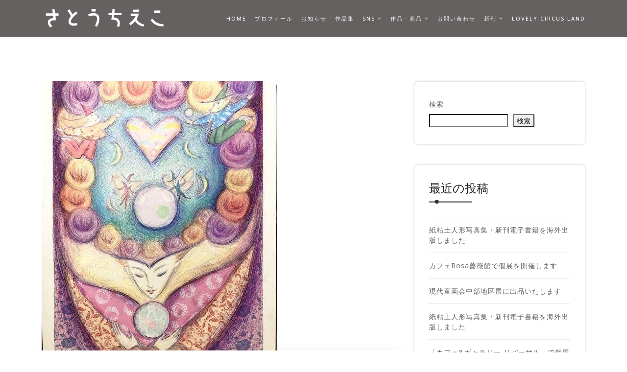

--- FILE ---
content_type: text/html; charset=UTF-8
request_url: https://runba.jp/2022/11/09/%E6%9D%B1%E4%BA%AC%E9%83%BD%E7%BE%8E%E8%A1%93%E9%A4%A8%E3%81%A7%E3%81%AE%E7%8F%BE%E4%BB%A3%E7%AB%A5%E7%94%BB%E5%B1%95%E3%81%AB%E5%87%BA%E5%93%81%E3%81%84%E3%81%9F%E3%81%97%E3%81%BE%E3%81%99/
body_size: 20423
content:
<!DOCTYPE html>


<html lang="ja">
<head>
<meta charset="UTF-8">
<meta name="viewport" content="width=device-width, initial-scale=1">
<link rel="profile" href="http://gmpg.org/xfn/11">
<link rel="pingback" href="https://runba.jp/xmlrpc.php">

<title>東京都美術館での現代童画展に出品いたします &#8211; さとうちえこ</title>
<meta name='robots' content='max-image-preview:large' />
<link rel='dns-prefetch' href='//fonts.googleapis.com' />
<link rel="alternate" type="application/rss+xml" title="さとうちえこ &raquo; フィード" href="https://runba.jp/feed/" />
<link rel="alternate" type="application/rss+xml" title="さとうちえこ &raquo; コメントフィード" href="https://runba.jp/comments/feed/" />
<link rel="alternate" title="oEmbed (JSON)" type="application/json+oembed" href="https://runba.jp/wp-json/oembed/1.0/embed?url=https%3A%2F%2Frunba.jp%2F2022%2F11%2F09%2F%25e6%259d%25b1%25e4%25ba%25ac%25e9%2583%25bd%25e7%25be%258e%25e8%25a1%2593%25e9%25a4%25a8%25e3%2581%25a7%25e3%2581%25ae%25e7%258f%25be%25e4%25bb%25a3%25e7%25ab%25a5%25e7%2594%25bb%25e5%25b1%2595%25e3%2581%25ab%25e5%2587%25ba%25e5%2593%2581%25e3%2581%2584%25e3%2581%259f%25e3%2581%2597%25e3%2581%25be%25e3%2581%2599%2F" />
<link rel="alternate" title="oEmbed (XML)" type="text/xml+oembed" href="https://runba.jp/wp-json/oembed/1.0/embed?url=https%3A%2F%2Frunba.jp%2F2022%2F11%2F09%2F%25e6%259d%25b1%25e4%25ba%25ac%25e9%2583%25bd%25e7%25be%258e%25e8%25a1%2593%25e9%25a4%25a8%25e3%2581%25a7%25e3%2581%25ae%25e7%258f%25be%25e4%25bb%25a3%25e7%25ab%25a5%25e7%2594%25bb%25e5%25b1%2595%25e3%2581%25ab%25e5%2587%25ba%25e5%2593%2581%25e3%2581%2584%25e3%2581%259f%25e3%2581%2597%25e3%2581%25be%25e3%2581%2599%2F&#038;format=xml" />
<style id='wp-img-auto-sizes-contain-inline-css' type='text/css'>
img:is([sizes=auto i],[sizes^="auto," i]){contain-intrinsic-size:3000px 1500px}
/*# sourceURL=wp-img-auto-sizes-contain-inline-css */
</style>
<link rel='stylesheet' id='sbi_styles-css' href='https://runba.jp/wp-content/plugins/instagram-feed/css/sbi-styles.min.css?ver=6.0.4' type='text/css' media='all' />
<style id='wp-emoji-styles-inline-css' type='text/css'>

	img.wp-smiley, img.emoji {
		display: inline !important;
		border: none !important;
		box-shadow: none !important;
		height: 1em !important;
		width: 1em !important;
		margin: 0 0.07em !important;
		vertical-align: -0.1em !important;
		background: none !important;
		padding: 0 !important;
	}
/*# sourceURL=wp-emoji-styles-inline-css */
</style>
<style id='wp-block-library-inline-css' type='text/css'>
:root{--wp-block-synced-color:#7a00df;--wp-block-synced-color--rgb:122,0,223;--wp-bound-block-color:var(--wp-block-synced-color);--wp-editor-canvas-background:#ddd;--wp-admin-theme-color:#007cba;--wp-admin-theme-color--rgb:0,124,186;--wp-admin-theme-color-darker-10:#006ba1;--wp-admin-theme-color-darker-10--rgb:0,107,160.5;--wp-admin-theme-color-darker-20:#005a87;--wp-admin-theme-color-darker-20--rgb:0,90,135;--wp-admin-border-width-focus:2px}@media (min-resolution:192dpi){:root{--wp-admin-border-width-focus:1.5px}}.wp-element-button{cursor:pointer}:root .has-very-light-gray-background-color{background-color:#eee}:root .has-very-dark-gray-background-color{background-color:#313131}:root .has-very-light-gray-color{color:#eee}:root .has-very-dark-gray-color{color:#313131}:root .has-vivid-green-cyan-to-vivid-cyan-blue-gradient-background{background:linear-gradient(135deg,#00d084,#0693e3)}:root .has-purple-crush-gradient-background{background:linear-gradient(135deg,#34e2e4,#4721fb 50%,#ab1dfe)}:root .has-hazy-dawn-gradient-background{background:linear-gradient(135deg,#faaca8,#dad0ec)}:root .has-subdued-olive-gradient-background{background:linear-gradient(135deg,#fafae1,#67a671)}:root .has-atomic-cream-gradient-background{background:linear-gradient(135deg,#fdd79a,#004a59)}:root .has-nightshade-gradient-background{background:linear-gradient(135deg,#330968,#31cdcf)}:root .has-midnight-gradient-background{background:linear-gradient(135deg,#020381,#2874fc)}:root{--wp--preset--font-size--normal:16px;--wp--preset--font-size--huge:42px}.has-regular-font-size{font-size:1em}.has-larger-font-size{font-size:2.625em}.has-normal-font-size{font-size:var(--wp--preset--font-size--normal)}.has-huge-font-size{font-size:var(--wp--preset--font-size--huge)}.has-text-align-center{text-align:center}.has-text-align-left{text-align:left}.has-text-align-right{text-align:right}.has-fit-text{white-space:nowrap!important}#end-resizable-editor-section{display:none}.aligncenter{clear:both}.items-justified-left{justify-content:flex-start}.items-justified-center{justify-content:center}.items-justified-right{justify-content:flex-end}.items-justified-space-between{justify-content:space-between}.screen-reader-text{border:0;clip-path:inset(50%);height:1px;margin:-1px;overflow:hidden;padding:0;position:absolute;width:1px;word-wrap:normal!important}.screen-reader-text:focus{background-color:#ddd;clip-path:none;color:#444;display:block;font-size:1em;height:auto;left:5px;line-height:normal;padding:15px 23px 14px;text-decoration:none;top:5px;width:auto;z-index:100000}html :where(.has-border-color){border-style:solid}html :where([style*=border-top-color]){border-top-style:solid}html :where([style*=border-right-color]){border-right-style:solid}html :where([style*=border-bottom-color]){border-bottom-style:solid}html :where([style*=border-left-color]){border-left-style:solid}html :where([style*=border-width]){border-style:solid}html :where([style*=border-top-width]){border-top-style:solid}html :where([style*=border-right-width]){border-right-style:solid}html :where([style*=border-bottom-width]){border-bottom-style:solid}html :where([style*=border-left-width]){border-left-style:solid}html :where(img[class*=wp-image-]){height:auto;max-width:100%}:where(figure){margin:0 0 1em}html :where(.is-position-sticky){--wp-admin--admin-bar--position-offset:var(--wp-admin--admin-bar--height,0px)}@media screen and (max-width:600px){html :where(.is-position-sticky){--wp-admin--admin-bar--position-offset:0px}}

/*# sourceURL=wp-block-library-inline-css */
</style><style id='wp-block-heading-inline-css' type='text/css'>
h1:where(.wp-block-heading).has-background,h2:where(.wp-block-heading).has-background,h3:where(.wp-block-heading).has-background,h4:where(.wp-block-heading).has-background,h5:where(.wp-block-heading).has-background,h6:where(.wp-block-heading).has-background{padding:1.25em 2.375em}h1.has-text-align-left[style*=writing-mode]:where([style*=vertical-lr]),h1.has-text-align-right[style*=writing-mode]:where([style*=vertical-rl]),h2.has-text-align-left[style*=writing-mode]:where([style*=vertical-lr]),h2.has-text-align-right[style*=writing-mode]:where([style*=vertical-rl]),h3.has-text-align-left[style*=writing-mode]:where([style*=vertical-lr]),h3.has-text-align-right[style*=writing-mode]:where([style*=vertical-rl]),h4.has-text-align-left[style*=writing-mode]:where([style*=vertical-lr]),h4.has-text-align-right[style*=writing-mode]:where([style*=vertical-rl]),h5.has-text-align-left[style*=writing-mode]:where([style*=vertical-lr]),h5.has-text-align-right[style*=writing-mode]:where([style*=vertical-rl]),h6.has-text-align-left[style*=writing-mode]:where([style*=vertical-lr]),h6.has-text-align-right[style*=writing-mode]:where([style*=vertical-rl]){rotate:180deg}
/*# sourceURL=https://runba.jp/wp-includes/blocks/heading/style.min.css */
</style>
<style id='wp-block-latest-posts-inline-css' type='text/css'>
.wp-block-latest-posts{box-sizing:border-box}.wp-block-latest-posts.alignleft{margin-right:2em}.wp-block-latest-posts.alignright{margin-left:2em}.wp-block-latest-posts.wp-block-latest-posts__list{list-style:none}.wp-block-latest-posts.wp-block-latest-posts__list li{clear:both;overflow-wrap:break-word}.wp-block-latest-posts.is-grid{display:flex;flex-wrap:wrap}.wp-block-latest-posts.is-grid li{margin:0 1.25em 1.25em 0;width:100%}@media (min-width:600px){.wp-block-latest-posts.columns-2 li{width:calc(50% - .625em)}.wp-block-latest-posts.columns-2 li:nth-child(2n){margin-right:0}.wp-block-latest-posts.columns-3 li{width:calc(33.33333% - .83333em)}.wp-block-latest-posts.columns-3 li:nth-child(3n){margin-right:0}.wp-block-latest-posts.columns-4 li{width:calc(25% - .9375em)}.wp-block-latest-posts.columns-4 li:nth-child(4n){margin-right:0}.wp-block-latest-posts.columns-5 li{width:calc(20% - 1em)}.wp-block-latest-posts.columns-5 li:nth-child(5n){margin-right:0}.wp-block-latest-posts.columns-6 li{width:calc(16.66667% - 1.04167em)}.wp-block-latest-posts.columns-6 li:nth-child(6n){margin-right:0}}:root :where(.wp-block-latest-posts.is-grid){padding:0}:root :where(.wp-block-latest-posts.wp-block-latest-posts__list){padding-left:0}.wp-block-latest-posts__post-author,.wp-block-latest-posts__post-date{display:block;font-size:.8125em}.wp-block-latest-posts__post-excerpt,.wp-block-latest-posts__post-full-content{margin-bottom:1em;margin-top:.5em}.wp-block-latest-posts__featured-image a{display:inline-block}.wp-block-latest-posts__featured-image img{height:auto;max-width:100%;width:auto}.wp-block-latest-posts__featured-image.alignleft{float:left;margin-right:1em}.wp-block-latest-posts__featured-image.alignright{float:right;margin-left:1em}.wp-block-latest-posts__featured-image.aligncenter{margin-bottom:1em;text-align:center}
/*# sourceURL=https://runba.jp/wp-includes/blocks/latest-posts/style.min.css */
</style>
<style id='wp-block-search-inline-css' type='text/css'>
.wp-block-search__button{margin-left:10px;word-break:normal}.wp-block-search__button.has-icon{line-height:0}.wp-block-search__button svg{height:1.25em;min-height:24px;min-width:24px;width:1.25em;fill:currentColor;vertical-align:text-bottom}:where(.wp-block-search__button){border:1px solid #ccc;padding:6px 10px}.wp-block-search__inside-wrapper{display:flex;flex:auto;flex-wrap:nowrap;max-width:100%}.wp-block-search__label{width:100%}.wp-block-search.wp-block-search__button-only .wp-block-search__button{box-sizing:border-box;display:flex;flex-shrink:0;justify-content:center;margin-left:0;max-width:100%}.wp-block-search.wp-block-search__button-only .wp-block-search__inside-wrapper{min-width:0!important;transition-property:width}.wp-block-search.wp-block-search__button-only .wp-block-search__input{flex-basis:100%;transition-duration:.3s}.wp-block-search.wp-block-search__button-only.wp-block-search__searchfield-hidden,.wp-block-search.wp-block-search__button-only.wp-block-search__searchfield-hidden .wp-block-search__inside-wrapper{overflow:hidden}.wp-block-search.wp-block-search__button-only.wp-block-search__searchfield-hidden .wp-block-search__input{border-left-width:0!important;border-right-width:0!important;flex-basis:0;flex-grow:0;margin:0;min-width:0!important;padding-left:0!important;padding-right:0!important;width:0!important}:where(.wp-block-search__input){appearance:none;border:1px solid #949494;flex-grow:1;font-family:inherit;font-size:inherit;font-style:inherit;font-weight:inherit;letter-spacing:inherit;line-height:inherit;margin-left:0;margin-right:0;min-width:3rem;padding:8px;text-decoration:unset!important;text-transform:inherit}:where(.wp-block-search__button-inside .wp-block-search__inside-wrapper){background-color:#fff;border:1px solid #949494;box-sizing:border-box;padding:4px}:where(.wp-block-search__button-inside .wp-block-search__inside-wrapper) .wp-block-search__input{border:none;border-radius:0;padding:0 4px}:where(.wp-block-search__button-inside .wp-block-search__inside-wrapper) .wp-block-search__input:focus{outline:none}:where(.wp-block-search__button-inside .wp-block-search__inside-wrapper) :where(.wp-block-search__button){padding:4px 8px}.wp-block-search.aligncenter .wp-block-search__inside-wrapper{margin:auto}.wp-block[data-align=right] .wp-block-search.wp-block-search__button-only .wp-block-search__inside-wrapper{float:right}
/*# sourceURL=https://runba.jp/wp-includes/blocks/search/style.min.css */
</style>
<style id='wp-block-group-inline-css' type='text/css'>
.wp-block-group{box-sizing:border-box}:where(.wp-block-group.wp-block-group-is-layout-constrained){position:relative}
/*# sourceURL=https://runba.jp/wp-includes/blocks/group/style.min.css */
</style>
<style id='wp-block-paragraph-inline-css' type='text/css'>
.is-small-text{font-size:.875em}.is-regular-text{font-size:1em}.is-large-text{font-size:2.25em}.is-larger-text{font-size:3em}.has-drop-cap:not(:focus):first-letter{float:left;font-size:8.4em;font-style:normal;font-weight:100;line-height:.68;margin:.05em .1em 0 0;text-transform:uppercase}body.rtl .has-drop-cap:not(:focus):first-letter{float:none;margin-left:.1em}p.has-drop-cap.has-background{overflow:hidden}:root :where(p.has-background){padding:1.25em 2.375em}:where(p.has-text-color:not(.has-link-color)) a{color:inherit}p.has-text-align-left[style*="writing-mode:vertical-lr"],p.has-text-align-right[style*="writing-mode:vertical-rl"]{rotate:180deg}
/*# sourceURL=https://runba.jp/wp-includes/blocks/paragraph/style.min.css */
</style>
<style id='global-styles-inline-css' type='text/css'>
:root{--wp--preset--aspect-ratio--square: 1;--wp--preset--aspect-ratio--4-3: 4/3;--wp--preset--aspect-ratio--3-4: 3/4;--wp--preset--aspect-ratio--3-2: 3/2;--wp--preset--aspect-ratio--2-3: 2/3;--wp--preset--aspect-ratio--16-9: 16/9;--wp--preset--aspect-ratio--9-16: 9/16;--wp--preset--color--black: #000000;--wp--preset--color--cyan-bluish-gray: #abb8c3;--wp--preset--color--white: #ffffff;--wp--preset--color--pale-pink: #f78da7;--wp--preset--color--vivid-red: #cf2e2e;--wp--preset--color--luminous-vivid-orange: #ff6900;--wp--preset--color--luminous-vivid-amber: #fcb900;--wp--preset--color--light-green-cyan: #7bdcb5;--wp--preset--color--vivid-green-cyan: #00d084;--wp--preset--color--pale-cyan-blue: #8ed1fc;--wp--preset--color--vivid-cyan-blue: #0693e3;--wp--preset--color--vivid-purple: #9b51e0;--wp--preset--gradient--vivid-cyan-blue-to-vivid-purple: linear-gradient(135deg,rgb(6,147,227) 0%,rgb(155,81,224) 100%);--wp--preset--gradient--light-green-cyan-to-vivid-green-cyan: linear-gradient(135deg,rgb(122,220,180) 0%,rgb(0,208,130) 100%);--wp--preset--gradient--luminous-vivid-amber-to-luminous-vivid-orange: linear-gradient(135deg,rgb(252,185,0) 0%,rgb(255,105,0) 100%);--wp--preset--gradient--luminous-vivid-orange-to-vivid-red: linear-gradient(135deg,rgb(255,105,0) 0%,rgb(207,46,46) 100%);--wp--preset--gradient--very-light-gray-to-cyan-bluish-gray: linear-gradient(135deg,rgb(238,238,238) 0%,rgb(169,184,195) 100%);--wp--preset--gradient--cool-to-warm-spectrum: linear-gradient(135deg,rgb(74,234,220) 0%,rgb(151,120,209) 20%,rgb(207,42,186) 40%,rgb(238,44,130) 60%,rgb(251,105,98) 80%,rgb(254,248,76) 100%);--wp--preset--gradient--blush-light-purple: linear-gradient(135deg,rgb(255,206,236) 0%,rgb(152,150,240) 100%);--wp--preset--gradient--blush-bordeaux: linear-gradient(135deg,rgb(254,205,165) 0%,rgb(254,45,45) 50%,rgb(107,0,62) 100%);--wp--preset--gradient--luminous-dusk: linear-gradient(135deg,rgb(255,203,112) 0%,rgb(199,81,192) 50%,rgb(65,88,208) 100%);--wp--preset--gradient--pale-ocean: linear-gradient(135deg,rgb(255,245,203) 0%,rgb(182,227,212) 50%,rgb(51,167,181) 100%);--wp--preset--gradient--electric-grass: linear-gradient(135deg,rgb(202,248,128) 0%,rgb(113,206,126) 100%);--wp--preset--gradient--midnight: linear-gradient(135deg,rgb(2,3,129) 0%,rgb(40,116,252) 100%);--wp--preset--font-size--small: 13px;--wp--preset--font-size--medium: 20px;--wp--preset--font-size--large: 36px;--wp--preset--font-size--x-large: 42px;--wp--preset--spacing--20: 0.44rem;--wp--preset--spacing--30: 0.67rem;--wp--preset--spacing--40: 1rem;--wp--preset--spacing--50: 1.5rem;--wp--preset--spacing--60: 2.25rem;--wp--preset--spacing--70: 3.38rem;--wp--preset--spacing--80: 5.06rem;--wp--preset--shadow--natural: 6px 6px 9px rgba(0, 0, 0, 0.2);--wp--preset--shadow--deep: 12px 12px 50px rgba(0, 0, 0, 0.4);--wp--preset--shadow--sharp: 6px 6px 0px rgba(0, 0, 0, 0.2);--wp--preset--shadow--outlined: 6px 6px 0px -3px rgb(255, 255, 255), 6px 6px rgb(0, 0, 0);--wp--preset--shadow--crisp: 6px 6px 0px rgb(0, 0, 0);}:where(.is-layout-flex){gap: 0.5em;}:where(.is-layout-grid){gap: 0.5em;}body .is-layout-flex{display: flex;}.is-layout-flex{flex-wrap: wrap;align-items: center;}.is-layout-flex > :is(*, div){margin: 0;}body .is-layout-grid{display: grid;}.is-layout-grid > :is(*, div){margin: 0;}:where(.wp-block-columns.is-layout-flex){gap: 2em;}:where(.wp-block-columns.is-layout-grid){gap: 2em;}:where(.wp-block-post-template.is-layout-flex){gap: 1.25em;}:where(.wp-block-post-template.is-layout-grid){gap: 1.25em;}.has-black-color{color: var(--wp--preset--color--black) !important;}.has-cyan-bluish-gray-color{color: var(--wp--preset--color--cyan-bluish-gray) !important;}.has-white-color{color: var(--wp--preset--color--white) !important;}.has-pale-pink-color{color: var(--wp--preset--color--pale-pink) !important;}.has-vivid-red-color{color: var(--wp--preset--color--vivid-red) !important;}.has-luminous-vivid-orange-color{color: var(--wp--preset--color--luminous-vivid-orange) !important;}.has-luminous-vivid-amber-color{color: var(--wp--preset--color--luminous-vivid-amber) !important;}.has-light-green-cyan-color{color: var(--wp--preset--color--light-green-cyan) !important;}.has-vivid-green-cyan-color{color: var(--wp--preset--color--vivid-green-cyan) !important;}.has-pale-cyan-blue-color{color: var(--wp--preset--color--pale-cyan-blue) !important;}.has-vivid-cyan-blue-color{color: var(--wp--preset--color--vivid-cyan-blue) !important;}.has-vivid-purple-color{color: var(--wp--preset--color--vivid-purple) !important;}.has-black-background-color{background-color: var(--wp--preset--color--black) !important;}.has-cyan-bluish-gray-background-color{background-color: var(--wp--preset--color--cyan-bluish-gray) !important;}.has-white-background-color{background-color: var(--wp--preset--color--white) !important;}.has-pale-pink-background-color{background-color: var(--wp--preset--color--pale-pink) !important;}.has-vivid-red-background-color{background-color: var(--wp--preset--color--vivid-red) !important;}.has-luminous-vivid-orange-background-color{background-color: var(--wp--preset--color--luminous-vivid-orange) !important;}.has-luminous-vivid-amber-background-color{background-color: var(--wp--preset--color--luminous-vivid-amber) !important;}.has-light-green-cyan-background-color{background-color: var(--wp--preset--color--light-green-cyan) !important;}.has-vivid-green-cyan-background-color{background-color: var(--wp--preset--color--vivid-green-cyan) !important;}.has-pale-cyan-blue-background-color{background-color: var(--wp--preset--color--pale-cyan-blue) !important;}.has-vivid-cyan-blue-background-color{background-color: var(--wp--preset--color--vivid-cyan-blue) !important;}.has-vivid-purple-background-color{background-color: var(--wp--preset--color--vivid-purple) !important;}.has-black-border-color{border-color: var(--wp--preset--color--black) !important;}.has-cyan-bluish-gray-border-color{border-color: var(--wp--preset--color--cyan-bluish-gray) !important;}.has-white-border-color{border-color: var(--wp--preset--color--white) !important;}.has-pale-pink-border-color{border-color: var(--wp--preset--color--pale-pink) !important;}.has-vivid-red-border-color{border-color: var(--wp--preset--color--vivid-red) !important;}.has-luminous-vivid-orange-border-color{border-color: var(--wp--preset--color--luminous-vivid-orange) !important;}.has-luminous-vivid-amber-border-color{border-color: var(--wp--preset--color--luminous-vivid-amber) !important;}.has-light-green-cyan-border-color{border-color: var(--wp--preset--color--light-green-cyan) !important;}.has-vivid-green-cyan-border-color{border-color: var(--wp--preset--color--vivid-green-cyan) !important;}.has-pale-cyan-blue-border-color{border-color: var(--wp--preset--color--pale-cyan-blue) !important;}.has-vivid-cyan-blue-border-color{border-color: var(--wp--preset--color--vivid-cyan-blue) !important;}.has-vivid-purple-border-color{border-color: var(--wp--preset--color--vivid-purple) !important;}.has-vivid-cyan-blue-to-vivid-purple-gradient-background{background: var(--wp--preset--gradient--vivid-cyan-blue-to-vivid-purple) !important;}.has-light-green-cyan-to-vivid-green-cyan-gradient-background{background: var(--wp--preset--gradient--light-green-cyan-to-vivid-green-cyan) !important;}.has-luminous-vivid-amber-to-luminous-vivid-orange-gradient-background{background: var(--wp--preset--gradient--luminous-vivid-amber-to-luminous-vivid-orange) !important;}.has-luminous-vivid-orange-to-vivid-red-gradient-background{background: var(--wp--preset--gradient--luminous-vivid-orange-to-vivid-red) !important;}.has-very-light-gray-to-cyan-bluish-gray-gradient-background{background: var(--wp--preset--gradient--very-light-gray-to-cyan-bluish-gray) !important;}.has-cool-to-warm-spectrum-gradient-background{background: var(--wp--preset--gradient--cool-to-warm-spectrum) !important;}.has-blush-light-purple-gradient-background{background: var(--wp--preset--gradient--blush-light-purple) !important;}.has-blush-bordeaux-gradient-background{background: var(--wp--preset--gradient--blush-bordeaux) !important;}.has-luminous-dusk-gradient-background{background: var(--wp--preset--gradient--luminous-dusk) !important;}.has-pale-ocean-gradient-background{background: var(--wp--preset--gradient--pale-ocean) !important;}.has-electric-grass-gradient-background{background: var(--wp--preset--gradient--electric-grass) !important;}.has-midnight-gradient-background{background: var(--wp--preset--gradient--midnight) !important;}.has-small-font-size{font-size: var(--wp--preset--font-size--small) !important;}.has-medium-font-size{font-size: var(--wp--preset--font-size--medium) !important;}.has-large-font-size{font-size: var(--wp--preset--font-size--large) !important;}.has-x-large-font-size{font-size: var(--wp--preset--font-size--x-large) !important;}
/*# sourceURL=global-styles-inline-css */
</style>

<style id='classic-theme-styles-inline-css' type='text/css'>
/*! This file is auto-generated */
.wp-block-button__link{color:#fff;background-color:#32373c;border-radius:9999px;box-shadow:none;text-decoration:none;padding:calc(.667em + 2px) calc(1.333em + 2px);font-size:1.125em}.wp-block-file__button{background:#32373c;color:#fff;text-decoration:none}
/*# sourceURL=/wp-includes/css/classic-themes.min.css */
</style>
<link rel='stylesheet' id='jquery-ui-dialog-min-css-css' href='https://runba.jp/wp-includes/css/jquery-ui-dialog.min.css?ver=6.9' type='text/css' media='all' />
<link rel='stylesheet' id='contact-form-7-css' href='https://runba.jp/wp-content/plugins/contact-form-7/includes/css/styles.css?ver=5.5.6' type='text/css' media='all' />
<link rel='stylesheet' id='contact-form-7-confirm-plus-css' href='https://runba.jp/wp-content/plugins/confirm-plus-contact-form-7/assets/css/styles.css?ver=1.0' type='text/css' media='all' />
<style id='extendify-gutenberg-patterns-and-templates-utilities-inline-css' type='text/css'>
.ext-absolute{position:absolute!important}.ext-relative{position:relative!important}.ext-top-base{top:var(--wp--style--block-gap,1.75rem)!important}.ext-top-lg{top:var(--extendify--spacing--large)!important}.ext--top-base{top:calc(var(--wp--style--block-gap, 1.75rem)*-1)!important}.ext--top-lg{top:calc(var(--extendify--spacing--large)*-1)!important}.ext-right-base{right:var(--wp--style--block-gap,1.75rem)!important}.ext-right-lg{right:var(--extendify--spacing--large)!important}.ext--right-base{right:calc(var(--wp--style--block-gap, 1.75rem)*-1)!important}.ext--right-lg{right:calc(var(--extendify--spacing--large)*-1)!important}.ext-bottom-base{bottom:var(--wp--style--block-gap,1.75rem)!important}.ext-bottom-lg{bottom:var(--extendify--spacing--large)!important}.ext--bottom-base{bottom:calc(var(--wp--style--block-gap, 1.75rem)*-1)!important}.ext--bottom-lg{bottom:calc(var(--extendify--spacing--large)*-1)!important}.ext-left-base{left:var(--wp--style--block-gap,1.75rem)!important}.ext-left-lg{left:var(--extendify--spacing--large)!important}.ext--left-base{left:calc(var(--wp--style--block-gap, 1.75rem)*-1)!important}.ext--left-lg{left:calc(var(--extendify--spacing--large)*-1)!important}.ext-order-1{order:1!important}.ext-order-2{order:2!important}.ext-col-auto{grid-column:auto!important}.ext-col-span-1{grid-column:span 1/span 1!important}.ext-col-span-2{grid-column:span 2/span 2!important}.ext-col-span-3{grid-column:span 3/span 3!important}.ext-col-span-4{grid-column:span 4/span 4!important}.ext-col-span-5{grid-column:span 5/span 5!important}.ext-col-span-6{grid-column:span 6/span 6!important}.ext-col-span-7{grid-column:span 7/span 7!important}.ext-col-span-8{grid-column:span 8/span 8!important}.ext-col-span-9{grid-column:span 9/span 9!important}.ext-col-span-10{grid-column:span 10/span 10!important}.ext-col-span-11{grid-column:span 11/span 11!important}.ext-col-span-12{grid-column:span 12/span 12!important}.ext-col-span-full{grid-column:1/-1!important}.ext-col-start-1{grid-column-start:1!important}.ext-col-start-2{grid-column-start:2!important}.ext-col-start-3{grid-column-start:3!important}.ext-col-start-4{grid-column-start:4!important}.ext-col-start-5{grid-column-start:5!important}.ext-col-start-6{grid-column-start:6!important}.ext-col-start-7{grid-column-start:7!important}.ext-col-start-8{grid-column-start:8!important}.ext-col-start-9{grid-column-start:9!important}.ext-col-start-10{grid-column-start:10!important}.ext-col-start-11{grid-column-start:11!important}.ext-col-start-12{grid-column-start:12!important}.ext-col-start-13{grid-column-start:13!important}.ext-col-start-auto{grid-column-start:auto!important}.ext-col-end-1{grid-column-end:1!important}.ext-col-end-2{grid-column-end:2!important}.ext-col-end-3{grid-column-end:3!important}.ext-col-end-4{grid-column-end:4!important}.ext-col-end-5{grid-column-end:5!important}.ext-col-end-6{grid-column-end:6!important}.ext-col-end-7{grid-column-end:7!important}.ext-col-end-8{grid-column-end:8!important}.ext-col-end-9{grid-column-end:9!important}.ext-col-end-10{grid-column-end:10!important}.ext-col-end-11{grid-column-end:11!important}.ext-col-end-12{grid-column-end:12!important}.ext-col-end-13{grid-column-end:13!important}.ext-col-end-auto{grid-column-end:auto!important}.ext-row-auto{grid-row:auto!important}.ext-row-span-1{grid-row:span 1/span 1!important}.ext-row-span-2{grid-row:span 2/span 2!important}.ext-row-span-3{grid-row:span 3/span 3!important}.ext-row-span-4{grid-row:span 4/span 4!important}.ext-row-span-5{grid-row:span 5/span 5!important}.ext-row-span-6{grid-row:span 6/span 6!important}.ext-row-span-full{grid-row:1/-1!important}.ext-row-start-1{grid-row-start:1!important}.ext-row-start-2{grid-row-start:2!important}.ext-row-start-3{grid-row-start:3!important}.ext-row-start-4{grid-row-start:4!important}.ext-row-start-5{grid-row-start:5!important}.ext-row-start-6{grid-row-start:6!important}.ext-row-start-7{grid-row-start:7!important}.ext-row-start-auto{grid-row-start:auto!important}.ext-row-end-1{grid-row-end:1!important}.ext-row-end-2{grid-row-end:2!important}.ext-row-end-3{grid-row-end:3!important}.ext-row-end-4{grid-row-end:4!important}.ext-row-end-5{grid-row-end:5!important}.ext-row-end-6{grid-row-end:6!important}.ext-row-end-7{grid-row-end:7!important}.ext-row-end-auto{grid-row-end:auto!important}.ext-m-0:not([style*=margin]){margin:0!important}.ext-m-auto:not([style*=margin]){margin:auto!important}.ext-m-base:not([style*=margin]){margin:var(--wp--style--block-gap,1.75rem)!important}.ext-m-lg:not([style*=margin]){margin:var(--extendify--spacing--large)!important}.ext--m-base:not([style*=margin]){margin:calc(var(--wp--style--block-gap, 1.75rem)*-1)!important}.ext--m-lg:not([style*=margin]){margin:calc(var(--extendify--spacing--large)*-1)!important}.ext-mx-0:not([style*=margin]){margin-left:0!important;margin-right:0!important}.ext-mx-auto:not([style*=margin]){margin-left:auto!important;margin-right:auto!important}.ext-mx-base:not([style*=margin]){margin-left:var(--wp--style--block-gap,1.75rem)!important;margin-right:var(--wp--style--block-gap,1.75rem)!important}.ext-mx-lg:not([style*=margin]){margin-left:var(--extendify--spacing--large)!important;margin-right:var(--extendify--spacing--large)!important}.ext--mx-base:not([style*=margin]){margin-left:calc(var(--wp--style--block-gap, 1.75rem)*-1)!important;margin-right:calc(var(--wp--style--block-gap, 1.75rem)*-1)!important}.ext--mx-lg:not([style*=margin]){margin-left:calc(var(--extendify--spacing--large)*-1)!important;margin-right:calc(var(--extendify--spacing--large)*-1)!important}.ext-my-0:not([style*=margin]){margin-bottom:0!important;margin-top:0!important}.ext-my-auto:not([style*=margin]){margin-bottom:auto!important;margin-top:auto!important}.ext-my-base:not([style*=margin]){margin-bottom:var(--wp--style--block-gap,1.75rem)!important;margin-top:var(--wp--style--block-gap,1.75rem)!important}.ext-my-lg:not([style*=margin]){margin-bottom:var(--extendify--spacing--large)!important;margin-top:var(--extendify--spacing--large)!important}.ext--my-base:not([style*=margin]){margin-bottom:calc(var(--wp--style--block-gap, 1.75rem)*-1)!important;margin-top:calc(var(--wp--style--block-gap, 1.75rem)*-1)!important}.ext--my-lg:not([style*=margin]){margin-bottom:calc(var(--extendify--spacing--large)*-1)!important;margin-top:calc(var(--extendify--spacing--large)*-1)!important}.ext-mt-0:not([style*=margin]){margin-top:0!important}.ext-mt-auto:not([style*=margin]){margin-top:auto!important}.ext-mt-base:not([style*=margin]){margin-top:var(--wp--style--block-gap,1.75rem)!important}.ext-mt-lg:not([style*=margin]){margin-top:var(--extendify--spacing--large)!important}.ext--mt-base:not([style*=margin]){margin-top:calc(var(--wp--style--block-gap, 1.75rem)*-1)!important}.ext--mt-lg:not([style*=margin]){margin-top:calc(var(--extendify--spacing--large)*-1)!important}.ext-mr-0:not([style*=margin]){margin-right:0!important}.ext-mr-auto:not([style*=margin]){margin-right:auto!important}.ext-mr-base:not([style*=margin]){margin-right:var(--wp--style--block-gap,1.75rem)!important}.ext-mr-lg:not([style*=margin]){margin-right:var(--extendify--spacing--large)!important}.ext--mr-base:not([style*=margin]){margin-right:calc(var(--wp--style--block-gap, 1.75rem)*-1)!important}.ext--mr-lg:not([style*=margin]){margin-right:calc(var(--extendify--spacing--large)*-1)!important}.ext-mb-0:not([style*=margin]){margin-bottom:0!important}.ext-mb-auto:not([style*=margin]){margin-bottom:auto!important}.ext-mb-base:not([style*=margin]){margin-bottom:var(--wp--style--block-gap,1.75rem)!important}.ext-mb-lg:not([style*=margin]){margin-bottom:var(--extendify--spacing--large)!important}.ext--mb-base:not([style*=margin]){margin-bottom:calc(var(--wp--style--block-gap, 1.75rem)*-1)!important}.ext--mb-lg:not([style*=margin]){margin-bottom:calc(var(--extendify--spacing--large)*-1)!important}.ext-ml-0:not([style*=margin]){margin-left:0!important}.ext-ml-auto:not([style*=margin]){margin-left:auto!important}.ext-ml-base:not([style*=margin]){margin-left:var(--wp--style--block-gap,1.75rem)!important}.ext-ml-lg:not([style*=margin]){margin-left:var(--extendify--spacing--large)!important}.ext--ml-base:not([style*=margin]){margin-left:calc(var(--wp--style--block-gap, 1.75rem)*-1)!important}.ext--ml-lg:not([style*=margin]){margin-left:calc(var(--extendify--spacing--large)*-1)!important}.ext-block{display:block!important}.ext-inline-block{display:inline-block!important}.ext-inline{display:inline!important}.ext-flex{display:flex!important}.ext-inline-flex{display:inline-flex!important}.ext-grid{display:grid!important}.ext-inline-grid{display:inline-grid!important}.ext-hidden{display:none!important}.ext-w-auto{width:auto!important}.ext-w-full{width:100%!important}.ext-max-w-full{max-width:100%!important}.ext-flex-1{flex:1 1 0%!important}.ext-flex-auto{flex:1 1 auto!important}.ext-flex-initial{flex:0 1 auto!important}.ext-flex-none{flex:none!important}.ext-flex-shrink-0{flex-shrink:0!important}.ext-flex-shrink{flex-shrink:1!important}.ext-flex-grow-0{flex-grow:0!important}.ext-flex-grow{flex-grow:1!important}.ext-list-none{list-style-type:none!important}.ext-grid-cols-1{grid-template-columns:repeat(1,minmax(0,1fr))!important}.ext-grid-cols-2{grid-template-columns:repeat(2,minmax(0,1fr))!important}.ext-grid-cols-3{grid-template-columns:repeat(3,minmax(0,1fr))!important}.ext-grid-cols-4{grid-template-columns:repeat(4,minmax(0,1fr))!important}.ext-grid-cols-5{grid-template-columns:repeat(5,minmax(0,1fr))!important}.ext-grid-cols-6{grid-template-columns:repeat(6,minmax(0,1fr))!important}.ext-grid-cols-7{grid-template-columns:repeat(7,minmax(0,1fr))!important}.ext-grid-cols-8{grid-template-columns:repeat(8,minmax(0,1fr))!important}.ext-grid-cols-9{grid-template-columns:repeat(9,minmax(0,1fr))!important}.ext-grid-cols-10{grid-template-columns:repeat(10,minmax(0,1fr))!important}.ext-grid-cols-11{grid-template-columns:repeat(11,minmax(0,1fr))!important}.ext-grid-cols-12{grid-template-columns:repeat(12,minmax(0,1fr))!important}.ext-grid-cols-none{grid-template-columns:none!important}.ext-grid-rows-1{grid-template-rows:repeat(1,minmax(0,1fr))!important}.ext-grid-rows-2{grid-template-rows:repeat(2,minmax(0,1fr))!important}.ext-grid-rows-3{grid-template-rows:repeat(3,minmax(0,1fr))!important}.ext-grid-rows-4{grid-template-rows:repeat(4,minmax(0,1fr))!important}.ext-grid-rows-5{grid-template-rows:repeat(5,minmax(0,1fr))!important}.ext-grid-rows-6{grid-template-rows:repeat(6,minmax(0,1fr))!important}.ext-grid-rows-none{grid-template-rows:none!important}.ext-flex-row{flex-direction:row!important}.ext-flex-row-reverse{flex-direction:row-reverse!important}.ext-flex-col{flex-direction:column!important}.ext-flex-col-reverse{flex-direction:column-reverse!important}.ext-flex-wrap{flex-wrap:wrap!important}.ext-flex-wrap-reverse{flex-wrap:wrap-reverse!important}.ext-flex-nowrap{flex-wrap:nowrap!important}.ext-items-start{align-items:flex-start!important}.ext-items-end{align-items:flex-end!important}.ext-items-center{align-items:center!important}.ext-items-baseline{align-items:baseline!important}.ext-items-stretch{align-items:stretch!important}.ext-justify-start{justify-content:flex-start!important}.ext-justify-end{justify-content:flex-end!important}.ext-justify-center{justify-content:center!important}.ext-justify-between{justify-content:space-between!important}.ext-justify-around{justify-content:space-around!important}.ext-justify-evenly{justify-content:space-evenly!important}.ext-justify-items-start{justify-items:start!important}.ext-justify-items-end{justify-items:end!important}.ext-justify-items-center{justify-items:center!important}.ext-justify-items-stretch{justify-items:stretch!important}.ext-gap-0{gap:0!important}.ext-gap-base{gap:var(--wp--style--block-gap,1.75rem)!important}.ext-gap-lg{gap:var(--extendify--spacing--large)!important}.ext-gap-x-0{-moz-column-gap:0!important;column-gap:0!important}.ext-gap-x-base{-moz-column-gap:var(--wp--style--block-gap,1.75rem)!important;column-gap:var(--wp--style--block-gap,1.75rem)!important}.ext-gap-x-lg{-moz-column-gap:var(--extendify--spacing--large)!important;column-gap:var(--extendify--spacing--large)!important}.ext-gap-y-0{row-gap:0!important}.ext-gap-y-base{row-gap:var(--wp--style--block-gap,1.75rem)!important}.ext-gap-y-lg{row-gap:var(--extendify--spacing--large)!important}.ext-justify-self-auto{justify-self:auto!important}.ext-justify-self-start{justify-self:start!important}.ext-justify-self-end{justify-self:end!important}.ext-justify-self-center{justify-self:center!important}.ext-justify-self-stretch{justify-self:stretch!important}.ext-rounded-none{border-radius:0!important}.ext-rounded-full{border-radius:9999px!important}.ext-rounded-t-none{border-top-left-radius:0!important;border-top-right-radius:0!important}.ext-rounded-t-full{border-top-left-radius:9999px!important;border-top-right-radius:9999px!important}.ext-rounded-r-none{border-bottom-right-radius:0!important;border-top-right-radius:0!important}.ext-rounded-r-full{border-bottom-right-radius:9999px!important;border-top-right-radius:9999px!important}.ext-rounded-b-none{border-bottom-left-radius:0!important;border-bottom-right-radius:0!important}.ext-rounded-b-full{border-bottom-left-radius:9999px!important;border-bottom-right-radius:9999px!important}.ext-rounded-l-none{border-bottom-left-radius:0!important;border-top-left-radius:0!important}.ext-rounded-l-full{border-bottom-left-radius:9999px!important;border-top-left-radius:9999px!important}.ext-rounded-tl-none{border-top-left-radius:0!important}.ext-rounded-tl-full{border-top-left-radius:9999px!important}.ext-rounded-tr-none{border-top-right-radius:0!important}.ext-rounded-tr-full{border-top-right-radius:9999px!important}.ext-rounded-br-none{border-bottom-right-radius:0!important}.ext-rounded-br-full{border-bottom-right-radius:9999px!important}.ext-rounded-bl-none{border-bottom-left-radius:0!important}.ext-rounded-bl-full{border-bottom-left-radius:9999px!important}.ext-border-0{border-width:0!important}.ext-border-t-0{border-top-width:0!important}.ext-border-r-0{border-right-width:0!important}.ext-border-b-0{border-bottom-width:0!important}.ext-border-l-0{border-left-width:0!important}.ext-p-0:not([style*=padding]){padding:0!important}.ext-p-base:not([style*=padding]){padding:var(--wp--style--block-gap,1.75rem)!important}.ext-p-lg:not([style*=padding]){padding:var(--extendify--spacing--large)!important}.ext-px-0:not([style*=padding]){padding-left:0!important;padding-right:0!important}.ext-px-base:not([style*=padding]){padding-left:var(--wp--style--block-gap,1.75rem)!important;padding-right:var(--wp--style--block-gap,1.75rem)!important}.ext-px-lg:not([style*=padding]){padding-left:var(--extendify--spacing--large)!important;padding-right:var(--extendify--spacing--large)!important}.ext-py-0:not([style*=padding]){padding-bottom:0!important;padding-top:0!important}.ext-py-base:not([style*=padding]){padding-bottom:var(--wp--style--block-gap,1.75rem)!important;padding-top:var(--wp--style--block-gap,1.75rem)!important}.ext-py-lg:not([style*=padding]){padding-bottom:var(--extendify--spacing--large)!important;padding-top:var(--extendify--spacing--large)!important}.ext-pt-0:not([style*=padding]){padding-top:0!important}.ext-pt-base:not([style*=padding]){padding-top:var(--wp--style--block-gap,1.75rem)!important}.ext-pt-lg:not([style*=padding]){padding-top:var(--extendify--spacing--large)!important}.ext-pr-0:not([style*=padding]){padding-right:0!important}.ext-pr-base:not([style*=padding]){padding-right:var(--wp--style--block-gap,1.75rem)!important}.ext-pr-lg:not([style*=padding]){padding-right:var(--extendify--spacing--large)!important}.ext-pb-0:not([style*=padding]){padding-bottom:0!important}.ext-pb-base:not([style*=padding]){padding-bottom:var(--wp--style--block-gap,1.75rem)!important}.ext-pb-lg:not([style*=padding]){padding-bottom:var(--extendify--spacing--large)!important}.ext-pl-0:not([style*=padding]){padding-left:0!important}.ext-pl-base:not([style*=padding]){padding-left:var(--wp--style--block-gap,1.75rem)!important}.ext-pl-lg:not([style*=padding]){padding-left:var(--extendify--spacing--large)!important}.ext-text-left{text-align:left!important}.ext-text-center{text-align:center!important}.ext-text-right{text-align:right!important}.ext-leading-none{line-height:1!important}.ext-leading-tight{line-height:1.25!important}.ext-leading-snug{line-height:1.375!important}.ext-leading-normal{line-height:1.5!important}.ext-leading-relaxed{line-height:1.625!important}.ext-leading-loose{line-height:2!important}.clip-path--rhombus img{-webkit-clip-path:polygon(15% 6%,80% 29%,84% 93%,23% 69%);clip-path:polygon(15% 6%,80% 29%,84% 93%,23% 69%)}.clip-path--diamond img{-webkit-clip-path:polygon(5% 29%,60% 2%,91% 64%,36% 89%);clip-path:polygon(5% 29%,60% 2%,91% 64%,36% 89%)}.clip-path--rhombus-alt img{-webkit-clip-path:polygon(14% 9%,85% 24%,91% 89%,19% 76%);clip-path:polygon(14% 9%,85% 24%,91% 89%,19% 76%)}.wp-block-columns[class*=fullwidth-cols]{margin-bottom:unset}.wp-block-column.editor\:pointer-events-none{margin-bottom:0!important;margin-top:0!important}.is-root-container.block-editor-block-list__layout>[data-align=full]:not(:first-of-type)>.wp-block-column.editor\:pointer-events-none,.is-root-container.block-editor-block-list__layout>[data-align=wide]>.wp-block-column.editor\:pointer-events-none{margin-top:calc(var(--wp--style--block-gap, 28px)*-1)!important}.ext .wp-block-columns .wp-block-column[style*=padding]{padding-left:0!important;padding-right:0!important}.ext .wp-block-columns+.wp-block-columns:not([class*=mt-]):not([class*=my-]):not([style*=margin]){margin-top:0!important}[class*=fullwidth-cols] .wp-block-column:first-child,[class*=fullwidth-cols] .wp-block-group:first-child{margin-top:0}[class*=fullwidth-cols] .wp-block-column:last-child,[class*=fullwidth-cols] .wp-block-group:last-child{margin-bottom:0}[class*=fullwidth-cols] .wp-block-column:first-child>*,[class*=fullwidth-cols] .wp-block-column>:first-child{margin-top:0}.ext .is-not-stacked-on-mobile .wp-block-column,[class*=fullwidth-cols] .wp-block-column>:last-child{margin-bottom:0}.wp-block-columns[class*=fullwidth-cols]:not(.is-not-stacked-on-mobile)>.wp-block-column:not(:last-child){margin-bottom:var(--wp--style--block-gap,1.75rem)}@media (min-width:782px){.wp-block-columns[class*=fullwidth-cols]:not(.is-not-stacked-on-mobile)>.wp-block-column:not(:last-child){margin-bottom:0}}.wp-block-columns[class*=fullwidth-cols].is-not-stacked-on-mobile>.wp-block-column{margin-bottom:0!important}@media (min-width:600px) and (max-width:781px){.wp-block-columns[class*=fullwidth-cols]:not(.is-not-stacked-on-mobile)>.wp-block-column:nth-child(2n){margin-left:var(--wp--style--block-gap,2em)}}@media (max-width:781px){.tablet\:fullwidth-cols.wp-block-columns:not(.is-not-stacked-on-mobile){flex-wrap:wrap}.tablet\:fullwidth-cols.wp-block-columns:not(.is-not-stacked-on-mobile)>.wp-block-column,.tablet\:fullwidth-cols.wp-block-columns:not(.is-not-stacked-on-mobile)>.wp-block-column:not([style*=margin]){margin-left:0!important}.tablet\:fullwidth-cols.wp-block-columns:not(.is-not-stacked-on-mobile)>.wp-block-column{flex-basis:100%!important}}@media (max-width:1079px){.desktop\:fullwidth-cols.wp-block-columns:not(.is-not-stacked-on-mobile){flex-wrap:wrap}.desktop\:fullwidth-cols.wp-block-columns:not(.is-not-stacked-on-mobile)>.wp-block-column,.desktop\:fullwidth-cols.wp-block-columns:not(.is-not-stacked-on-mobile)>.wp-block-column:not([style*=margin]){margin-left:0!important}.desktop\:fullwidth-cols.wp-block-columns:not(.is-not-stacked-on-mobile)>.wp-block-column{flex-basis:100%!important}.desktop\:fullwidth-cols.wp-block-columns:not(.is-not-stacked-on-mobile)>.wp-block-column:not(:last-child){margin-bottom:var(--wp--style--block-gap,1.75rem)!important}}.direction-rtl{direction:rtl}.direction-ltr{direction:ltr}.is-style-inline-list{padding-left:0!important}.is-style-inline-list li{list-style-type:none!important}@media (min-width:782px){.is-style-inline-list li{display:inline!important;margin-right:var(--wp--style--block-gap,1.75rem)!important}}@media (min-width:782px){.is-style-inline-list li:first-child{margin-left:0!important}}@media (min-width:782px){.is-style-inline-list li:last-child{margin-right:0!important}}.bring-to-front{position:relative;z-index:10}.text-stroke{-webkit-text-stroke-color:var(--wp--preset--color--background)}.text-stroke,.text-stroke--primary{-webkit-text-stroke-width:var(
        --wp--custom--typography--text-stroke-width,2px
    )}.text-stroke--primary{-webkit-text-stroke-color:var(--wp--preset--color--primary)}.text-stroke--secondary{-webkit-text-stroke-width:var(
        --wp--custom--typography--text-stroke-width,2px
    );-webkit-text-stroke-color:var(--wp--preset--color--secondary)}.editor\:no-caption .block-editor-rich-text__editable{display:none!important}.editor\:no-inserter .wp-block-column:not(.is-selected)>.block-list-appender,.editor\:no-inserter .wp-block-cover__inner-container>.block-list-appender,.editor\:no-inserter .wp-block-group__inner-container>.block-list-appender,.editor\:no-inserter>.block-list-appender{display:none}.editor\:no-resize .components-resizable-box__handle,.editor\:no-resize .components-resizable-box__handle:after,.editor\:no-resize .components-resizable-box__side-handle:before{display:none;pointer-events:none}.editor\:no-resize .components-resizable-box__container{display:block}.editor\:pointer-events-none{pointer-events:none}.is-style-angled{justify-content:flex-end}.ext .is-style-angled>[class*=_inner-container],.is-style-angled{align-items:center}.is-style-angled .wp-block-cover__image-background,.is-style-angled .wp-block-cover__video-background{-webkit-clip-path:polygon(0 0,30% 0,50% 100%,0 100%);clip-path:polygon(0 0,30% 0,50% 100%,0 100%);z-index:1}@media (min-width:782px){.is-style-angled .wp-block-cover__image-background,.is-style-angled .wp-block-cover__video-background{-webkit-clip-path:polygon(0 0,55% 0,65% 100%,0 100%);clip-path:polygon(0 0,55% 0,65% 100%,0 100%)}}.has-foreground-color{color:var(--wp--preset--color--foreground,#000)!important}.has-foreground-background-color{background-color:var(--wp--preset--color--foreground,#000)!important}.has-background-color{color:var(--wp--preset--color--background,#fff)!important}.has-background-background-color{background-color:var(--wp--preset--color--background,#fff)!important}.has-primary-color{color:var(--wp--preset--color--primary,#4b5563)!important}.has-primary-background-color{background-color:var(--wp--preset--color--primary,#4b5563)!important}.has-secondary-color{color:var(--wp--preset--color--secondary,#9ca3af)!important}.has-secondary-background-color{background-color:var(--wp--preset--color--secondary,#9ca3af)!important}.ext.has-text-color h1,.ext.has-text-color h2,.ext.has-text-color h3,.ext.has-text-color h4,.ext.has-text-color h5,.ext.has-text-color h6,.ext.has-text-color p{color:currentColor}.has-white-color{color:var(--wp--preset--color--white,#fff)!important}.has-black-color{color:var(--wp--preset--color--black,#000)!important}.has-ext-foreground-background-color{background-color:var(
        --wp--preset--color--foreground,var(--wp--preset--color--black,#000)
    )!important}.has-ext-primary-background-color{background-color:var(
        --wp--preset--color--primary,var(--wp--preset--color--cyan-bluish-gray,#000)
    )!important}.wp-block-button__link.has-black-background-color{border-color:var(--wp--preset--color--black,#000)}.wp-block-button__link.has-white-background-color{border-color:var(--wp--preset--color--white,#fff)}.has-ext-small-font-size{font-size:var(--wp--preset--font-size--ext-small)!important}.has-ext-medium-font-size{font-size:var(--wp--preset--font-size--ext-medium)!important}.has-ext-large-font-size{font-size:var(--wp--preset--font-size--ext-large)!important;line-height:1.2}.has-ext-x-large-font-size{font-size:var(--wp--preset--font-size--ext-x-large)!important;line-height:1}.has-ext-xx-large-font-size{font-size:var(--wp--preset--font-size--ext-xx-large)!important;line-height:1}.has-ext-x-large-font-size:not([style*=line-height]),.has-ext-xx-large-font-size:not([style*=line-height]){line-height:1.1}.ext .wp-block-group>*{margin-bottom:0;margin-top:0}.ext .wp-block-group>*+*{margin-bottom:0}.ext .wp-block-group>*+*,.ext h2{margin-top:var(--wp--style--block-gap,1.75rem)}.ext h2{margin-bottom:var(--wp--style--block-gap,1.75rem)}.has-ext-x-large-font-size+h3,.has-ext-x-large-font-size+p{margin-top:.5rem}.ext .wp-block-buttons>.wp-block-button.wp-block-button__width-25{min-width:12rem;width:calc(25% - var(--wp--style--block-gap, .5em)*.75)}.ext .ext-grid>[class*=_inner-container]{display:grid}.ext>[class*=_inner-container]>.ext-grid:not([class*=columns]),.ext>[class*=_inner-container]>.wp-block>.ext-grid:not([class*=columns]){display:initial!important}.ext .ext-grid-cols-1>[class*=_inner-container]{grid-template-columns:repeat(1,minmax(0,1fr))!important}.ext .ext-grid-cols-2>[class*=_inner-container]{grid-template-columns:repeat(2,minmax(0,1fr))!important}.ext .ext-grid-cols-3>[class*=_inner-container]{grid-template-columns:repeat(3,minmax(0,1fr))!important}.ext .ext-grid-cols-4>[class*=_inner-container]{grid-template-columns:repeat(4,minmax(0,1fr))!important}.ext .ext-grid-cols-5>[class*=_inner-container]{grid-template-columns:repeat(5,minmax(0,1fr))!important}.ext .ext-grid-cols-6>[class*=_inner-container]{grid-template-columns:repeat(6,minmax(0,1fr))!important}.ext .ext-grid-cols-7>[class*=_inner-container]{grid-template-columns:repeat(7,minmax(0,1fr))!important}.ext .ext-grid-cols-8>[class*=_inner-container]{grid-template-columns:repeat(8,minmax(0,1fr))!important}.ext .ext-grid-cols-9>[class*=_inner-container]{grid-template-columns:repeat(9,minmax(0,1fr))!important}.ext .ext-grid-cols-10>[class*=_inner-container]{grid-template-columns:repeat(10,minmax(0,1fr))!important}.ext .ext-grid-cols-11>[class*=_inner-container]{grid-template-columns:repeat(11,minmax(0,1fr))!important}.ext .ext-grid-cols-12>[class*=_inner-container]{grid-template-columns:repeat(12,minmax(0,1fr))!important}.ext .ext-grid-cols-13>[class*=_inner-container]{grid-template-columns:repeat(13,minmax(0,1fr))!important}.ext .ext-grid-cols-none>[class*=_inner-container]{grid-template-columns:none!important}.ext .ext-grid-rows-1>[class*=_inner-container]{grid-template-rows:repeat(1,minmax(0,1fr))!important}.ext .ext-grid-rows-2>[class*=_inner-container]{grid-template-rows:repeat(2,minmax(0,1fr))!important}.ext .ext-grid-rows-3>[class*=_inner-container]{grid-template-rows:repeat(3,minmax(0,1fr))!important}.ext .ext-grid-rows-4>[class*=_inner-container]{grid-template-rows:repeat(4,minmax(0,1fr))!important}.ext .ext-grid-rows-5>[class*=_inner-container]{grid-template-rows:repeat(5,minmax(0,1fr))!important}.ext .ext-grid-rows-6>[class*=_inner-container]{grid-template-rows:repeat(6,minmax(0,1fr))!important}.ext .ext-grid-rows-none>[class*=_inner-container]{grid-template-rows:none!important}.ext .ext-items-start>[class*=_inner-container]{align-items:flex-start!important}.ext .ext-items-end>[class*=_inner-container]{align-items:flex-end!important}.ext .ext-items-center>[class*=_inner-container]{align-items:center!important}.ext .ext-items-baseline>[class*=_inner-container]{align-items:baseline!important}.ext .ext-items-stretch>[class*=_inner-container]{align-items:stretch!important}.ext.wp-block-group>:last-child{margin-bottom:0}.ext .wp-block-group__inner-container{padding:0!important}.ext.has-background{padding-left:var(--wp--style--block-gap,1.75rem);padding-right:var(--wp--style--block-gap,1.75rem)}.ext [class*=inner-container]>.alignwide [class*=inner-container],.ext [class*=inner-container]>[data-align=wide] [class*=inner-container]{max-width:var(--responsive--alignwide-width,120rem)}.ext [class*=inner-container]>.alignwide [class*=inner-container]>*,.ext [class*=inner-container]>[data-align=wide] [class*=inner-container]>*{max-width:100%!important}.ext .wp-block-image{position:relative;text-align:center}.ext .wp-block-image img{display:inline-block;vertical-align:middle}body{--extendify--spacing--large:var(
        --wp--custom--spacing--large,clamp(2em,8vw,8em)
    );--wp--preset--font-size--ext-small:1rem;--wp--preset--font-size--ext-medium:1.125rem;--wp--preset--font-size--ext-large:clamp(1.65rem,3.5vw,2.15rem);--wp--preset--font-size--ext-x-large:clamp(3rem,6vw,4.75rem);--wp--preset--font-size--ext-xx-large:clamp(3.25rem,7.5vw,5.75rem);--wp--preset--color--black:#000;--wp--preset--color--white:#fff}.ext *{box-sizing:border-box}.block-editor-block-preview__content-iframe .ext [data-type="core/spacer"] .components-resizable-box__container{background:transparent!important}.block-editor-block-preview__content-iframe .ext [data-type="core/spacer"] .block-library-spacer__resize-container:before{display:none!important}.ext .wp-block-group__inner-container figure.wp-block-gallery.alignfull{margin-bottom:unset;margin-top:unset}.ext .alignwide{margin-left:auto!important;margin-right:auto!important}.is-root-container.block-editor-block-list__layout>[data-align=full]:not(:first-of-type)>.ext-my-0,.is-root-container.block-editor-block-list__layout>[data-align=wide]>.ext-my-0:not([style*=margin]){margin-top:calc(var(--wp--style--block-gap, 28px)*-1)!important}.block-editor-block-preview__content-iframe .preview\:min-h-50{min-height:50vw!important}.block-editor-block-preview__content-iframe .preview\:min-h-60{min-height:60vw!important}.block-editor-block-preview__content-iframe .preview\:min-h-70{min-height:70vw!important}.block-editor-block-preview__content-iframe .preview\:min-h-80{min-height:80vw!important}.block-editor-block-preview__content-iframe .preview\:min-h-100{min-height:100vw!important}.ext-mr-0.alignfull:not([style*=margin]):not([style*=margin]){margin-right:0!important}.ext-ml-0:not([style*=margin]):not([style*=margin]){margin-left:0!important}.is-root-container .wp-block[data-align=full]>.ext-mx-0:not([style*=margin]):not([style*=margin]){margin-left:calc(var(--wp--custom--spacing--outer, 0)*1)!important;margin-right:calc(var(--wp--custom--spacing--outer, 0)*1)!important;overflow:hidden;width:unset}@media (min-width:782px){.tablet\:ext-absolute{position:absolute!important}.tablet\:ext-relative{position:relative!important}.tablet\:ext-top-base{top:var(--wp--style--block-gap,1.75rem)!important}.tablet\:ext-top-lg{top:var(--extendify--spacing--large)!important}.tablet\:ext--top-base{top:calc(var(--wp--style--block-gap, 1.75rem)*-1)!important}.tablet\:ext--top-lg{top:calc(var(--extendify--spacing--large)*-1)!important}.tablet\:ext-right-base{right:var(--wp--style--block-gap,1.75rem)!important}.tablet\:ext-right-lg{right:var(--extendify--spacing--large)!important}.tablet\:ext--right-base{right:calc(var(--wp--style--block-gap, 1.75rem)*-1)!important}.tablet\:ext--right-lg{right:calc(var(--extendify--spacing--large)*-1)!important}.tablet\:ext-bottom-base{bottom:var(--wp--style--block-gap,1.75rem)!important}.tablet\:ext-bottom-lg{bottom:var(--extendify--spacing--large)!important}.tablet\:ext--bottom-base{bottom:calc(var(--wp--style--block-gap, 1.75rem)*-1)!important}.tablet\:ext--bottom-lg{bottom:calc(var(--extendify--spacing--large)*-1)!important}.tablet\:ext-left-base{left:var(--wp--style--block-gap,1.75rem)!important}.tablet\:ext-left-lg{left:var(--extendify--spacing--large)!important}.tablet\:ext--left-base{left:calc(var(--wp--style--block-gap, 1.75rem)*-1)!important}.tablet\:ext--left-lg{left:calc(var(--extendify--spacing--large)*-1)!important}.tablet\:ext-order-1{order:1!important}.tablet\:ext-order-2{order:2!important}.tablet\:ext-m-0:not([style*=margin]){margin:0!important}.tablet\:ext-m-auto:not([style*=margin]){margin:auto!important}.tablet\:ext-m-base:not([style*=margin]){margin:var(--wp--style--block-gap,1.75rem)!important}.tablet\:ext-m-lg:not([style*=margin]){margin:var(--extendify--spacing--large)!important}.tablet\:ext--m-base:not([style*=margin]){margin:calc(var(--wp--style--block-gap, 1.75rem)*-1)!important}.tablet\:ext--m-lg:not([style*=margin]){margin:calc(var(--extendify--spacing--large)*-1)!important}.tablet\:ext-mx-0:not([style*=margin]){margin-left:0!important;margin-right:0!important}.tablet\:ext-mx-auto:not([style*=margin]){margin-left:auto!important;margin-right:auto!important}.tablet\:ext-mx-base:not([style*=margin]){margin-left:var(--wp--style--block-gap,1.75rem)!important;margin-right:var(--wp--style--block-gap,1.75rem)!important}.tablet\:ext-mx-lg:not([style*=margin]){margin-left:var(--extendify--spacing--large)!important;margin-right:var(--extendify--spacing--large)!important}.tablet\:ext--mx-base:not([style*=margin]){margin-left:calc(var(--wp--style--block-gap, 1.75rem)*-1)!important;margin-right:calc(var(--wp--style--block-gap, 1.75rem)*-1)!important}.tablet\:ext--mx-lg:not([style*=margin]){margin-left:calc(var(--extendify--spacing--large)*-1)!important;margin-right:calc(var(--extendify--spacing--large)*-1)!important}.tablet\:ext-my-0:not([style*=margin]){margin-bottom:0!important;margin-top:0!important}.tablet\:ext-my-auto:not([style*=margin]){margin-bottom:auto!important;margin-top:auto!important}.tablet\:ext-my-base:not([style*=margin]){margin-bottom:var(--wp--style--block-gap,1.75rem)!important;margin-top:var(--wp--style--block-gap,1.75rem)!important}.tablet\:ext-my-lg:not([style*=margin]){margin-bottom:var(--extendify--spacing--large)!important;margin-top:var(--extendify--spacing--large)!important}.tablet\:ext--my-base:not([style*=margin]){margin-bottom:calc(var(--wp--style--block-gap, 1.75rem)*-1)!important;margin-top:calc(var(--wp--style--block-gap, 1.75rem)*-1)!important}.tablet\:ext--my-lg:not([style*=margin]){margin-bottom:calc(var(--extendify--spacing--large)*-1)!important;margin-top:calc(var(--extendify--spacing--large)*-1)!important}.tablet\:ext-mt-0:not([style*=margin]){margin-top:0!important}.tablet\:ext-mt-auto:not([style*=margin]){margin-top:auto!important}.tablet\:ext-mt-base:not([style*=margin]){margin-top:var(--wp--style--block-gap,1.75rem)!important}.tablet\:ext-mt-lg:not([style*=margin]){margin-top:var(--extendify--spacing--large)!important}.tablet\:ext--mt-base:not([style*=margin]){margin-top:calc(var(--wp--style--block-gap, 1.75rem)*-1)!important}.tablet\:ext--mt-lg:not([style*=margin]){margin-top:calc(var(--extendify--spacing--large)*-1)!important}.tablet\:ext-mr-0:not([style*=margin]){margin-right:0!important}.tablet\:ext-mr-auto:not([style*=margin]){margin-right:auto!important}.tablet\:ext-mr-base:not([style*=margin]){margin-right:var(--wp--style--block-gap,1.75rem)!important}.tablet\:ext-mr-lg:not([style*=margin]){margin-right:var(--extendify--spacing--large)!important}.tablet\:ext--mr-base:not([style*=margin]){margin-right:calc(var(--wp--style--block-gap, 1.75rem)*-1)!important}.tablet\:ext--mr-lg:not([style*=margin]){margin-right:calc(var(--extendify--spacing--large)*-1)!important}.tablet\:ext-mb-0:not([style*=margin]){margin-bottom:0!important}.tablet\:ext-mb-auto:not([style*=margin]){margin-bottom:auto!important}.tablet\:ext-mb-base:not([style*=margin]){margin-bottom:var(--wp--style--block-gap,1.75rem)!important}.tablet\:ext-mb-lg:not([style*=margin]){margin-bottom:var(--extendify--spacing--large)!important}.tablet\:ext--mb-base:not([style*=margin]){margin-bottom:calc(var(--wp--style--block-gap, 1.75rem)*-1)!important}.tablet\:ext--mb-lg:not([style*=margin]){margin-bottom:calc(var(--extendify--spacing--large)*-1)!important}.tablet\:ext-ml-0:not([style*=margin]){margin-left:0!important}.tablet\:ext-ml-auto:not([style*=margin]){margin-left:auto!important}.tablet\:ext-ml-base:not([style*=margin]){margin-left:var(--wp--style--block-gap,1.75rem)!important}.tablet\:ext-ml-lg:not([style*=margin]){margin-left:var(--extendify--spacing--large)!important}.tablet\:ext--ml-base:not([style*=margin]){margin-left:calc(var(--wp--style--block-gap, 1.75rem)*-1)!important}.tablet\:ext--ml-lg:not([style*=margin]){margin-left:calc(var(--extendify--spacing--large)*-1)!important}.tablet\:ext-block{display:block!important}.tablet\:ext-inline-block{display:inline-block!important}.tablet\:ext-inline{display:inline!important}.tablet\:ext-flex{display:flex!important}.tablet\:ext-inline-flex{display:inline-flex!important}.tablet\:ext-grid{display:grid!important}.tablet\:ext-inline-grid{display:inline-grid!important}.tablet\:ext-hidden{display:none!important}.tablet\:ext-w-auto{width:auto!important}.tablet\:ext-w-full{width:100%!important}.tablet\:ext-max-w-full{max-width:100%!important}.tablet\:ext-flex-1{flex:1 1 0%!important}.tablet\:ext-flex-auto{flex:1 1 auto!important}.tablet\:ext-flex-initial{flex:0 1 auto!important}.tablet\:ext-flex-none{flex:none!important}.tablet\:ext-flex-shrink-0{flex-shrink:0!important}.tablet\:ext-flex-shrink{flex-shrink:1!important}.tablet\:ext-flex-grow-0{flex-grow:0!important}.tablet\:ext-flex-grow{flex-grow:1!important}.tablet\:ext-list-none{list-style-type:none!important}.tablet\:ext-grid-cols-1{grid-template-columns:repeat(1,minmax(0,1fr))!important}.tablet\:ext-grid-cols-2{grid-template-columns:repeat(2,minmax(0,1fr))!important}.tablet\:ext-grid-cols-3{grid-template-columns:repeat(3,minmax(0,1fr))!important}.tablet\:ext-grid-cols-4{grid-template-columns:repeat(4,minmax(0,1fr))!important}.tablet\:ext-grid-cols-5{grid-template-columns:repeat(5,minmax(0,1fr))!important}.tablet\:ext-grid-cols-6{grid-template-columns:repeat(6,minmax(0,1fr))!important}.tablet\:ext-grid-cols-7{grid-template-columns:repeat(7,minmax(0,1fr))!important}.tablet\:ext-grid-cols-8{grid-template-columns:repeat(8,minmax(0,1fr))!important}.tablet\:ext-grid-cols-9{grid-template-columns:repeat(9,minmax(0,1fr))!important}.tablet\:ext-grid-cols-10{grid-template-columns:repeat(10,minmax(0,1fr))!important}.tablet\:ext-grid-cols-11{grid-template-columns:repeat(11,minmax(0,1fr))!important}.tablet\:ext-grid-cols-12{grid-template-columns:repeat(12,minmax(0,1fr))!important}.tablet\:ext-grid-cols-none{grid-template-columns:none!important}.tablet\:ext-flex-row{flex-direction:row!important}.tablet\:ext-flex-row-reverse{flex-direction:row-reverse!important}.tablet\:ext-flex-col{flex-direction:column!important}.tablet\:ext-flex-col-reverse{flex-direction:column-reverse!important}.tablet\:ext-flex-wrap{flex-wrap:wrap!important}.tablet\:ext-flex-wrap-reverse{flex-wrap:wrap-reverse!important}.tablet\:ext-flex-nowrap{flex-wrap:nowrap!important}.tablet\:ext-items-start{align-items:flex-start!important}.tablet\:ext-items-end{align-items:flex-end!important}.tablet\:ext-items-center{align-items:center!important}.tablet\:ext-items-baseline{align-items:baseline!important}.tablet\:ext-items-stretch{align-items:stretch!important}.tablet\:ext-justify-start{justify-content:flex-start!important}.tablet\:ext-justify-end{justify-content:flex-end!important}.tablet\:ext-justify-center{justify-content:center!important}.tablet\:ext-justify-between{justify-content:space-between!important}.tablet\:ext-justify-around{justify-content:space-around!important}.tablet\:ext-justify-evenly{justify-content:space-evenly!important}.tablet\:ext-justify-items-start{justify-items:start!important}.tablet\:ext-justify-items-end{justify-items:end!important}.tablet\:ext-justify-items-center{justify-items:center!important}.tablet\:ext-justify-items-stretch{justify-items:stretch!important}.tablet\:ext-justify-self-auto{justify-self:auto!important}.tablet\:ext-justify-self-start{justify-self:start!important}.tablet\:ext-justify-self-end{justify-self:end!important}.tablet\:ext-justify-self-center{justify-self:center!important}.tablet\:ext-justify-self-stretch{justify-self:stretch!important}.tablet\:ext-p-0:not([style*=padding]){padding:0!important}.tablet\:ext-p-base:not([style*=padding]){padding:var(--wp--style--block-gap,1.75rem)!important}.tablet\:ext-p-lg:not([style*=padding]){padding:var(--extendify--spacing--large)!important}.tablet\:ext-px-0:not([style*=padding]){padding-left:0!important;padding-right:0!important}.tablet\:ext-px-base:not([style*=padding]){padding-left:var(--wp--style--block-gap,1.75rem)!important;padding-right:var(--wp--style--block-gap,1.75rem)!important}.tablet\:ext-px-lg:not([style*=padding]){padding-left:var(--extendify--spacing--large)!important;padding-right:var(--extendify--spacing--large)!important}.tablet\:ext-py-0:not([style*=padding]){padding-bottom:0!important;padding-top:0!important}.tablet\:ext-py-base:not([style*=padding]){padding-bottom:var(--wp--style--block-gap,1.75rem)!important;padding-top:var(--wp--style--block-gap,1.75rem)!important}.tablet\:ext-py-lg:not([style*=padding]){padding-bottom:var(--extendify--spacing--large)!important;padding-top:var(--extendify--spacing--large)!important}.tablet\:ext-pt-0:not([style*=padding]){padding-top:0!important}.tablet\:ext-pt-base:not([style*=padding]){padding-top:var(--wp--style--block-gap,1.75rem)!important}.tablet\:ext-pt-lg:not([style*=padding]){padding-top:var(--extendify--spacing--large)!important}.tablet\:ext-pr-0:not([style*=padding]){padding-right:0!important}.tablet\:ext-pr-base:not([style*=padding]){padding-right:var(--wp--style--block-gap,1.75rem)!important}.tablet\:ext-pr-lg:not([style*=padding]){padding-right:var(--extendify--spacing--large)!important}.tablet\:ext-pb-0:not([style*=padding]){padding-bottom:0!important}.tablet\:ext-pb-base:not([style*=padding]){padding-bottom:var(--wp--style--block-gap,1.75rem)!important}.tablet\:ext-pb-lg:not([style*=padding]){padding-bottom:var(--extendify--spacing--large)!important}.tablet\:ext-pl-0:not([style*=padding]){padding-left:0!important}.tablet\:ext-pl-base:not([style*=padding]){padding-left:var(--wp--style--block-gap,1.75rem)!important}.tablet\:ext-pl-lg:not([style*=padding]){padding-left:var(--extendify--spacing--large)!important}.tablet\:ext-text-left{text-align:left!important}.tablet\:ext-text-center{text-align:center!important}.tablet\:ext-text-right{text-align:right!important}}@media (min-width:1080px){.desktop\:ext-absolute{position:absolute!important}.desktop\:ext-relative{position:relative!important}.desktop\:ext-top-base{top:var(--wp--style--block-gap,1.75rem)!important}.desktop\:ext-top-lg{top:var(--extendify--spacing--large)!important}.desktop\:ext--top-base{top:calc(var(--wp--style--block-gap, 1.75rem)*-1)!important}.desktop\:ext--top-lg{top:calc(var(--extendify--spacing--large)*-1)!important}.desktop\:ext-right-base{right:var(--wp--style--block-gap,1.75rem)!important}.desktop\:ext-right-lg{right:var(--extendify--spacing--large)!important}.desktop\:ext--right-base{right:calc(var(--wp--style--block-gap, 1.75rem)*-1)!important}.desktop\:ext--right-lg{right:calc(var(--extendify--spacing--large)*-1)!important}.desktop\:ext-bottom-base{bottom:var(--wp--style--block-gap,1.75rem)!important}.desktop\:ext-bottom-lg{bottom:var(--extendify--spacing--large)!important}.desktop\:ext--bottom-base{bottom:calc(var(--wp--style--block-gap, 1.75rem)*-1)!important}.desktop\:ext--bottom-lg{bottom:calc(var(--extendify--spacing--large)*-1)!important}.desktop\:ext-left-base{left:var(--wp--style--block-gap,1.75rem)!important}.desktop\:ext-left-lg{left:var(--extendify--spacing--large)!important}.desktop\:ext--left-base{left:calc(var(--wp--style--block-gap, 1.75rem)*-1)!important}.desktop\:ext--left-lg{left:calc(var(--extendify--spacing--large)*-1)!important}.desktop\:ext-order-1{order:1!important}.desktop\:ext-order-2{order:2!important}.desktop\:ext-m-0:not([style*=margin]){margin:0!important}.desktop\:ext-m-auto:not([style*=margin]){margin:auto!important}.desktop\:ext-m-base:not([style*=margin]){margin:var(--wp--style--block-gap,1.75rem)!important}.desktop\:ext-m-lg:not([style*=margin]){margin:var(--extendify--spacing--large)!important}.desktop\:ext--m-base:not([style*=margin]){margin:calc(var(--wp--style--block-gap, 1.75rem)*-1)!important}.desktop\:ext--m-lg:not([style*=margin]){margin:calc(var(--extendify--spacing--large)*-1)!important}.desktop\:ext-mx-0:not([style*=margin]){margin-left:0!important;margin-right:0!important}.desktop\:ext-mx-auto:not([style*=margin]){margin-left:auto!important;margin-right:auto!important}.desktop\:ext-mx-base:not([style*=margin]){margin-left:var(--wp--style--block-gap,1.75rem)!important;margin-right:var(--wp--style--block-gap,1.75rem)!important}.desktop\:ext-mx-lg:not([style*=margin]){margin-left:var(--extendify--spacing--large)!important;margin-right:var(--extendify--spacing--large)!important}.desktop\:ext--mx-base:not([style*=margin]){margin-left:calc(var(--wp--style--block-gap, 1.75rem)*-1)!important;margin-right:calc(var(--wp--style--block-gap, 1.75rem)*-1)!important}.desktop\:ext--mx-lg:not([style*=margin]){margin-left:calc(var(--extendify--spacing--large)*-1)!important;margin-right:calc(var(--extendify--spacing--large)*-1)!important}.desktop\:ext-my-0:not([style*=margin]){margin-bottom:0!important;margin-top:0!important}.desktop\:ext-my-auto:not([style*=margin]){margin-bottom:auto!important;margin-top:auto!important}.desktop\:ext-my-base:not([style*=margin]){margin-bottom:var(--wp--style--block-gap,1.75rem)!important;margin-top:var(--wp--style--block-gap,1.75rem)!important}.desktop\:ext-my-lg:not([style*=margin]){margin-bottom:var(--extendify--spacing--large)!important;margin-top:var(--extendify--spacing--large)!important}.desktop\:ext--my-base:not([style*=margin]){margin-bottom:calc(var(--wp--style--block-gap, 1.75rem)*-1)!important;margin-top:calc(var(--wp--style--block-gap, 1.75rem)*-1)!important}.desktop\:ext--my-lg:not([style*=margin]){margin-bottom:calc(var(--extendify--spacing--large)*-1)!important;margin-top:calc(var(--extendify--spacing--large)*-1)!important}.desktop\:ext-mt-0:not([style*=margin]){margin-top:0!important}.desktop\:ext-mt-auto:not([style*=margin]){margin-top:auto!important}.desktop\:ext-mt-base:not([style*=margin]){margin-top:var(--wp--style--block-gap,1.75rem)!important}.desktop\:ext-mt-lg:not([style*=margin]){margin-top:var(--extendify--spacing--large)!important}.desktop\:ext--mt-base:not([style*=margin]){margin-top:calc(var(--wp--style--block-gap, 1.75rem)*-1)!important}.desktop\:ext--mt-lg:not([style*=margin]){margin-top:calc(var(--extendify--spacing--large)*-1)!important}.desktop\:ext-mr-0:not([style*=margin]){margin-right:0!important}.desktop\:ext-mr-auto:not([style*=margin]){margin-right:auto!important}.desktop\:ext-mr-base:not([style*=margin]){margin-right:var(--wp--style--block-gap,1.75rem)!important}.desktop\:ext-mr-lg:not([style*=margin]){margin-right:var(--extendify--spacing--large)!important}.desktop\:ext--mr-base:not([style*=margin]){margin-right:calc(var(--wp--style--block-gap, 1.75rem)*-1)!important}.desktop\:ext--mr-lg:not([style*=margin]){margin-right:calc(var(--extendify--spacing--large)*-1)!important}.desktop\:ext-mb-0:not([style*=margin]){margin-bottom:0!important}.desktop\:ext-mb-auto:not([style*=margin]){margin-bottom:auto!important}.desktop\:ext-mb-base:not([style*=margin]){margin-bottom:var(--wp--style--block-gap,1.75rem)!important}.desktop\:ext-mb-lg:not([style*=margin]){margin-bottom:var(--extendify--spacing--large)!important}.desktop\:ext--mb-base:not([style*=margin]){margin-bottom:calc(var(--wp--style--block-gap, 1.75rem)*-1)!important}.desktop\:ext--mb-lg:not([style*=margin]){margin-bottom:calc(var(--extendify--spacing--large)*-1)!important}.desktop\:ext-ml-0:not([style*=margin]){margin-left:0!important}.desktop\:ext-ml-auto:not([style*=margin]){margin-left:auto!important}.desktop\:ext-ml-base:not([style*=margin]){margin-left:var(--wp--style--block-gap,1.75rem)!important}.desktop\:ext-ml-lg:not([style*=margin]){margin-left:var(--extendify--spacing--large)!important}.desktop\:ext--ml-base:not([style*=margin]){margin-left:calc(var(--wp--style--block-gap, 1.75rem)*-1)!important}.desktop\:ext--ml-lg:not([style*=margin]){margin-left:calc(var(--extendify--spacing--large)*-1)!important}.desktop\:ext-block{display:block!important}.desktop\:ext-inline-block{display:inline-block!important}.desktop\:ext-inline{display:inline!important}.desktop\:ext-flex{display:flex!important}.desktop\:ext-inline-flex{display:inline-flex!important}.desktop\:ext-grid{display:grid!important}.desktop\:ext-inline-grid{display:inline-grid!important}.desktop\:ext-hidden{display:none!important}.desktop\:ext-w-auto{width:auto!important}.desktop\:ext-w-full{width:100%!important}.desktop\:ext-max-w-full{max-width:100%!important}.desktop\:ext-flex-1{flex:1 1 0%!important}.desktop\:ext-flex-auto{flex:1 1 auto!important}.desktop\:ext-flex-initial{flex:0 1 auto!important}.desktop\:ext-flex-none{flex:none!important}.desktop\:ext-flex-shrink-0{flex-shrink:0!important}.desktop\:ext-flex-shrink{flex-shrink:1!important}.desktop\:ext-flex-grow-0{flex-grow:0!important}.desktop\:ext-flex-grow{flex-grow:1!important}.desktop\:ext-list-none{list-style-type:none!important}.desktop\:ext-grid-cols-1{grid-template-columns:repeat(1,minmax(0,1fr))!important}.desktop\:ext-grid-cols-2{grid-template-columns:repeat(2,minmax(0,1fr))!important}.desktop\:ext-grid-cols-3{grid-template-columns:repeat(3,minmax(0,1fr))!important}.desktop\:ext-grid-cols-4{grid-template-columns:repeat(4,minmax(0,1fr))!important}.desktop\:ext-grid-cols-5{grid-template-columns:repeat(5,minmax(0,1fr))!important}.desktop\:ext-grid-cols-6{grid-template-columns:repeat(6,minmax(0,1fr))!important}.desktop\:ext-grid-cols-7{grid-template-columns:repeat(7,minmax(0,1fr))!important}.desktop\:ext-grid-cols-8{grid-template-columns:repeat(8,minmax(0,1fr))!important}.desktop\:ext-grid-cols-9{grid-template-columns:repeat(9,minmax(0,1fr))!important}.desktop\:ext-grid-cols-10{grid-template-columns:repeat(10,minmax(0,1fr))!important}.desktop\:ext-grid-cols-11{grid-template-columns:repeat(11,minmax(0,1fr))!important}.desktop\:ext-grid-cols-12{grid-template-columns:repeat(12,minmax(0,1fr))!important}.desktop\:ext-grid-cols-none{grid-template-columns:none!important}.desktop\:ext-flex-row{flex-direction:row!important}.desktop\:ext-flex-row-reverse{flex-direction:row-reverse!important}.desktop\:ext-flex-col{flex-direction:column!important}.desktop\:ext-flex-col-reverse{flex-direction:column-reverse!important}.desktop\:ext-flex-wrap{flex-wrap:wrap!important}.desktop\:ext-flex-wrap-reverse{flex-wrap:wrap-reverse!important}.desktop\:ext-flex-nowrap{flex-wrap:nowrap!important}.desktop\:ext-items-start{align-items:flex-start!important}.desktop\:ext-items-end{align-items:flex-end!important}.desktop\:ext-items-center{align-items:center!important}.desktop\:ext-items-baseline{align-items:baseline!important}.desktop\:ext-items-stretch{align-items:stretch!important}.desktop\:ext-justify-start{justify-content:flex-start!important}.desktop\:ext-justify-end{justify-content:flex-end!important}.desktop\:ext-justify-center{justify-content:center!important}.desktop\:ext-justify-between{justify-content:space-between!important}.desktop\:ext-justify-around{justify-content:space-around!important}.desktop\:ext-justify-evenly{justify-content:space-evenly!important}.desktop\:ext-justify-items-start{justify-items:start!important}.desktop\:ext-justify-items-end{justify-items:end!important}.desktop\:ext-justify-items-center{justify-items:center!important}.desktop\:ext-justify-items-stretch{justify-items:stretch!important}.desktop\:ext-justify-self-auto{justify-self:auto!important}.desktop\:ext-justify-self-start{justify-self:start!important}.desktop\:ext-justify-self-end{justify-self:end!important}.desktop\:ext-justify-self-center{justify-self:center!important}.desktop\:ext-justify-self-stretch{justify-self:stretch!important}.desktop\:ext-p-0:not([style*=padding]){padding:0!important}.desktop\:ext-p-base:not([style*=padding]){padding:var(--wp--style--block-gap,1.75rem)!important}.desktop\:ext-p-lg:not([style*=padding]){padding:var(--extendify--spacing--large)!important}.desktop\:ext-px-0:not([style*=padding]){padding-left:0!important;padding-right:0!important}.desktop\:ext-px-base:not([style*=padding]){padding-left:var(--wp--style--block-gap,1.75rem)!important;padding-right:var(--wp--style--block-gap,1.75rem)!important}.desktop\:ext-px-lg:not([style*=padding]){padding-left:var(--extendify--spacing--large)!important;padding-right:var(--extendify--spacing--large)!important}.desktop\:ext-py-0:not([style*=padding]){padding-bottom:0!important;padding-top:0!important}.desktop\:ext-py-base:not([style*=padding]){padding-bottom:var(--wp--style--block-gap,1.75rem)!important;padding-top:var(--wp--style--block-gap,1.75rem)!important}.desktop\:ext-py-lg:not([style*=padding]){padding-bottom:var(--extendify--spacing--large)!important;padding-top:var(--extendify--spacing--large)!important}.desktop\:ext-pt-0:not([style*=padding]){padding-top:0!important}.desktop\:ext-pt-base:not([style*=padding]){padding-top:var(--wp--style--block-gap,1.75rem)!important}.desktop\:ext-pt-lg:not([style*=padding]){padding-top:var(--extendify--spacing--large)!important}.desktop\:ext-pr-0:not([style*=padding]){padding-right:0!important}.desktop\:ext-pr-base:not([style*=padding]){padding-right:var(--wp--style--block-gap,1.75rem)!important}.desktop\:ext-pr-lg:not([style*=padding]){padding-right:var(--extendify--spacing--large)!important}.desktop\:ext-pb-0:not([style*=padding]){padding-bottom:0!important}.desktop\:ext-pb-base:not([style*=padding]){padding-bottom:var(--wp--style--block-gap,1.75rem)!important}.desktop\:ext-pb-lg:not([style*=padding]){padding-bottom:var(--extendify--spacing--large)!important}.desktop\:ext-pl-0:not([style*=padding]){padding-left:0!important}.desktop\:ext-pl-base:not([style*=padding]){padding-left:var(--wp--style--block-gap,1.75rem)!important}.desktop\:ext-pl-lg:not([style*=padding]){padding-left:var(--extendify--spacing--large)!important}.desktop\:ext-text-left{text-align:left!important}.desktop\:ext-text-center{text-align:center!important}.desktop\:ext-text-right{text-align:right!important}}

/*# sourceURL=extendify-gutenberg-patterns-and-templates-utilities-inline-css */
</style>
<link rel='stylesheet' id='maria-parent-style-css' href='https://runba.jp/wp-content/themes/maria/style.css?ver=6.9' type='text/css' media='all' />
<link rel='stylesheet' id='bootstrap-css' href='https://runba.jp/wp-content/themes/maria/assets/css/bootstrap.min.css?ver=6.9' type='text/css' media='all' />
<link rel='stylesheet' id='maria-fonts-css' href='https://fonts.googleapis.com/css?family=Hind%3A300%2C400%2C500%2C600%2C700%2C800%2C900%7COpen+Sans%3A300%2C400%2C500%2C600%2C700%2C800%2C900&#038;subset=latin%2Clatin-ext&#038;ver=6.9' type='text/css' media='all' />
<link rel='stylesheet' id='venobox-css' href='https://runba.jp/wp-content/themes/maria/venobox/venobox.css?ver=6.9' type='text/css' media='all' />
<link rel='stylesheet' id='nivo-css' href='https://runba.jp/wp-content/themes/maria/assets/css/nivo-slider.css?ver=6.9' type='text/css' media='all' />
<link rel='stylesheet' id='animate-css' href='https://runba.jp/wp-content/themes/maria/assets/css/animate.css?ver=6.9' type='text/css' media='all' />
<link rel='stylesheet' id='slick-css' href='https://runba.jp/wp-content/themes/maria/assets/css/slick.css?ver=6.9' type='text/css' media='all' />
<link rel='stylesheet' id='owl-carousel-css' href='https://runba.jp/wp-content/themes/maria/assets/css/owl.carousel.css?ver=6.9' type='text/css' media='all' />
<link rel='stylesheet' id='owl-transitions-css' href='https://runba.jp/wp-content/themes/maria/assets/css/owl.transitions.css?ver=6.9' type='text/css' media='all' />
<link rel='stylesheet' id='fontawesome-css' href='https://runba.jp/wp-content/themes/maria/assets/css/font-awesome.min.css?ver=6.9' type='text/css' media='all' />
<link rel='stylesheet' id='meanmenu-css' href='https://runba.jp/wp-content/themes/maria/assets/css/meanmenu.min.css?ver=6.9' type='text/css' media='all' />
<link rel='stylesheet' id='maria-theme-default-css' href='https://runba.jp/wp-content/themes/maria/assets/css/theme-default.css?ver=6.9' type='text/css' media='all' />
<link rel='stylesheet' id='maria-widget-css' href='https://runba.jp/wp-content/themes/maria/assets/css/widget.css?ver=6.9' type='text/css' media='all' />
<link rel='stylesheet' id='maria-unittest-css' href='https://runba.jp/wp-content/themes/maria/assets/css/unittest.css?ver=6.9' type='text/css' media='all' />
<link rel='stylesheet' id='maria-style-css' href='https://runba.jp/wp-content/themes/maria-child/style.css?ver=6.9' type='text/css' media='all' />
<link rel='stylesheet' id='maria-responsive-css' href='https://runba.jp/wp-content/themes/maria/assets/css/responsive.css?ver=6.9' type='text/css' media='all' />
<link rel='stylesheet' id='maria-breadcrumb-css' href='https://runba.jp/wp-content/themes/maria/assets/css/em-breadcrumb.css?ver=6.9' type='text/css' media='all' />
<style id='maria-breadcrumb-inline-css' type='text/css'>

					.logo img {
						;
						;
					}
					.logo a{
						margin-top:15px
					}
					.mean-container .mean-bar::before{
						content:""						
					}											
               
/*# sourceURL=maria-breadcrumb-inline-css */
</style>
<link rel='stylesheet' id='kc-general-css' href='https://runba.jp/wp-content/plugins/kingcomposer/assets/frontend/css/kingcomposer.min.css?ver=2.9.6' type='text/css' media='all' />
<link rel='stylesheet' id='kc-animate-css' href='https://runba.jp/wp-content/plugins/kingcomposer/assets/css/animate.css?ver=2.9.6' type='text/css' media='all' />
<link rel='stylesheet' id='kc-icon-1-css' href='https://runba.jp/wp-content/plugins/em-helper-plugin/includes/css/flaticon.css?ver=2.9.6' type='text/css' media='all' />
<link rel='stylesheet' id='kc-icon-2-css' href='https://runba.jp/wp-content/plugins/kingcomposer/assets/css/icons.css?ver=2.9.6' type='text/css' media='all' />
<script type="text/javascript" src="https://runba.jp/wp-includes/js/jquery/jquery.min.js?ver=3.7.1" id="jquery-core-js"></script>
<script type="text/javascript" src="https://runba.jp/wp-includes/js/jquery/jquery-migrate.min.js?ver=3.4.1" id="jquery-migrate-js"></script>
<link rel="https://api.w.org/" href="https://runba.jp/wp-json/" /><link rel="alternate" title="JSON" type="application/json" href="https://runba.jp/wp-json/wp/v2/posts/883" /><link rel="EditURI" type="application/rsd+xml" title="RSD" href="https://runba.jp/xmlrpc.php?rsd" />
<meta name="generator" content="WordPress 6.9" />
<link rel="canonical" href="https://runba.jp/2022/11/09/%e6%9d%b1%e4%ba%ac%e9%83%bd%e7%be%8e%e8%a1%93%e9%a4%a8%e3%81%a7%e3%81%ae%e7%8f%be%e4%bb%a3%e7%ab%a5%e7%94%bb%e5%b1%95%e3%81%ab%e5%87%ba%e5%93%81%e3%81%84%e3%81%9f%e3%81%97%e3%81%be%e3%81%99/" />
<link rel='shortlink' href='https://runba.jp/?p=883' />
<meta name="generator" content="Redux 4.3.12" /><meta name="cdp-version" content="1.2.8" /><script type="text/javascript">var kc_script_data={ajax_url:"https://runba.jp/wp-admin/admin-ajax.php"}</script><link rel="icon" href="https://runba.jp/wp-content/uploads/2022/03/cropped-17-1-32x32.png" sizes="32x32" />
<link rel="icon" href="https://runba.jp/wp-content/uploads/2022/03/cropped-17-1-192x192.png" sizes="192x192" />
<link rel="apple-touch-icon" href="https://runba.jp/wp-content/uploads/2022/03/cropped-17-1-180x180.png" />
<meta name="msapplication-TileImage" content="https://runba.jp/wp-content/uploads/2022/03/cropped-17-1-270x270.png" />
		<style type="text/css" id="wp-custom-css">
			.kc_column, .kc_column_inner{padding-right:0;padding-left:0;
}		</style>
		<style id="maria_opt-dynamic-css" title="dynamic-css" class="redux-options-output">
						.maria-header-top
					{background-color:#81d742;}
						.maria_nav_area
					{background-color:#ffffff;}
					.maria_nav_area.prefix,
					.hbg2
					{background-color:#656161;}.breadcumb-area,.breadcumb-blog-area{background-repeat:no-repeat;background-attachment:fixed;background-position:center center;background-image:url('http://runba.jp/wp-content/uploads/2020/05/abt2.jpg');background-size:cover;}.breadcumb-inner li:nth-last-child(-n+1){color:#dddddd;}
					.single-video::before
					{background-color:rgba(0,0,0,0.3);}</style></head>

<body class="wp-singular post-template-default single single-post postid-883 single-format-standard wp-theme-maria wp-child-theme-maria-child kc-css-system">


<!-- MAIN WRAPPER START -->
<div class="wrapper">
			<div class="em40_header_area_main">
	
<!-- HEADER TOP AREA -->
   
<div class="mobile_logo_area d-sm-block d-md-block d-lg-none">
	<div class="container">
		<div class="row">
			<div class="col-sm-12">
				
	  		<div class="mobile_menu_logo text-center">
			<a href="https://runba.jp/" title="さとうちえこ">
				<img src="https://runba.jp/wp-content/uploads/2022/03/logo_blk-1-e1647919964521.png" alt="さとうちえこ" />
			</a>		
		</div>
	  			</div>
		</div>
	</div>
</div>

  <!-- START HEADER MAIN MENU AREA -->
      
	<!-- HEADER TRANSPARENT MENU -->
   	
	
<!-- ================ REDUX strat ================ -->
		
 	<div class="maria-main-menu one_page d-md-none d-lg-block d-sm-none d-none">
		<div class="maria_nav_area scroll_fixed">
			<div class="container">			
				<div class="row logo-left">				
					<div class="col-md-3 col-sm-3 col-xs-4">
						
	  	  
		<div class="logo">
			<a class="main_sticky_main_l standard-logo" href="https://runba.jp/" title="さとうちえこ">
				<img src="https://runba.jp/wp-content/uploads/2022/03/logo_blk.png" alt="さとうちえこ" />
			</a>
			<a class="main_sticky_l" href="https://runba.jp/" title="さとうちえこ">
				<img src="https://runba.jp/wp-content/uploads/2022/03/logo_wht.png" alt="さとうちえこ" />
			</a>			
		</div>	  

	  					</div>
					<div class="col-md-9 col-sm-9 col-xs-8">
						<nav class="maria_menu">						
							<ul id="menu-rocknroll-carnival" class="sub-menu"><li id="menu-item-499" class="menu-item menu-item-type-post_type menu-item-object-page menu-item-home menu-item-499"><a href="https://runba.jp/">HOME</a></li>
<li id="menu-item-585" class="menu-item menu-item-type-post_type menu-item-object-page menu-item-585"><a href="https://runba.jp/profile/">プロフィール</a></li>
<li id="menu-item-558" class="menu-item menu-item-type-post_type menu-item-object-page menu-item-558"><a href="https://runba.jp/news/">お知らせ</a></li>
<li id="menu-item-500" class="menu-item menu-item-type-post_type menu-item-object-page menu-item-500"><a href="https://runba.jp/arts/">作品集</a></li>
<li id="menu-item-549" class="menu-item menu-item-type-custom menu-item-object-custom menu-item-has-children menu-item-549"><a href="#">SNS</a>
<ul class="sub-menu">
	<li id="menu-item-550" class="menu-item menu-item-type-custom menu-item-object-custom menu-item-550"><a href="https://www.facebook.com/chieko.sato.986">Facebook</a></li>
	<li id="menu-item-551" class="menu-item menu-item-type-custom menu-item-object-custom menu-item-551"><a href="https://www.instagram.com/tabla2chieko/">Instagram</a></li>
</ul>
</li>
<li id="menu-item-624" class="menu-item menu-item-type-custom menu-item-object-custom menu-item-has-children menu-item-624"><a href="https://tablachieko.stores.jp">作品・商品</a>
<ul class="sub-menu">
	<li id="menu-item-614" class="menu-item menu-item-type-custom menu-item-object-custom menu-item-614"><a href="https://amzn.to/3k89UTg">Rumba $ Faries in the Roseland</a></li>
	<li id="menu-item-955" class="menu-item menu-item-type-custom menu-item-object-custom menu-item-955"><a href="https://www.amazon.co.jp/dp/B0CCJPDQ6L">Rumba&#8217;s Mysterious Shoe trip</a></li>
	<li id="menu-item-684" class="menu-item menu-item-type-custom menu-item-object-custom menu-item-has-children menu-item-684"><a href="https://amzn.to/3j48YP8">Lovely Christmas</a>
	<ul class="sub-menu">
		<li id="menu-item-685" class="menu-item menu-item-type-custom menu-item-object-custom menu-item-685"><a href="https://amzn.to/3r6dcqH">Fantasyland</a></li>
		<li id="menu-item-844" class="menu-item menu-item-type-custom menu-item-object-custom menu-item-844"><a href="https://www.amazon.co.jp/Fantasyland-Vol-2-Paper-dolls-English-ebook/dp/B0B3117Q42/ref=sr_1_1?__mk_ja_JP=カタカナ&#038;crid=MOKZHQMUE2S6&#038;keywords=B0B3117Q42&#038;qid=1654669427&#038;sprefix=b0b3117q42%2Caps%2C160&#038;sr=8-1">Fantasyland Vol.2</a></li>
		<li id="menu-item-872" class="menu-item menu-item-type-custom menu-item-object-custom menu-item-872"><a href="https://amzn.to/3dHApvm">Fantasyland Vol.3</a></li>
	</ul>
</li>
	<li id="menu-item-934" class="menu-item menu-item-type-custom menu-item-object-custom menu-item-934"><a href="https://www.amazon.co.jp/dp/B0C3WZ7PZY">Lovely musicians</a></li>
	<li id="menu-item-986" class="menu-item menu-item-type-custom menu-item-object-custom menu-item-986"><a href="https://www.amazon.co.jp/dp/486693848X">ネパールの森へ行くルンバたち</a></li>
	<li id="menu-item-625" class="menu-item menu-item-type-custom menu-item-object-custom menu-item-625"><a href="https://www.amazon.co.jp/dp/4866937653">かぜのようせい アイくんのたび</a></li>
	<li id="menu-item-1136" class="menu-item menu-item-type-custom menu-item-object-custom menu-item-1136"><a href="https://www.amazon.co.jp/dp/4824401739">ルンバとガラスのたまねぎ</a></li>
	<li id="menu-item-716" class="menu-item menu-item-type-post_type menu-item-object-page menu-item-716"><a href="https://runba.jp/order/">紙粘土人形注文フォーム</a></li>
</ul>
</li>
<li id="menu-item-486" class="menu-item menu-item-type-post_type menu-item-object-page menu-item-486"><a href="https://runba.jp/contact/">お問い合わせ</a></li>
<li id="menu-item-1001" class="menu-item menu-item-type-taxonomy menu-item-object-category menu-item-has-children menu-item-1001"><a href="https://runba.jp/category/%e6%96%b0%e5%88%8a/">新刊</a>
<ul class="sub-menu">
	<li id="menu-item-1002" class="menu-item menu-item-type-custom menu-item-object-custom menu-item-1002"><a href="https://www.amazon.co.jp.dp/B0CNG2GCYK">Rainbow land</a></li>
	<li id="menu-item-1036" class="menu-item menu-item-type-custom menu-item-object-custom menu-item-1036"><a href="https://www.amazon.co.jp/dp/B0CV9XTS3W">The girl &#038; Rolling stone&#8217;s journey</a></li>
	<li id="menu-item-1055" class="menu-item menu-item-type-custom menu-item-object-custom menu-item-1055"><a href="https://www.amazon.co.jp/dp/B0F6MDGV3G">Music land</a></li>
	<li id="menu-item-1075" class="menu-item menu-item-type-custom menu-item-object-custom menu-item-1075"><a href="https://www.amazon.co.jp/dp/B0DG8Y1V2N">Dream land</a></li>
	<li id="menu-item-1087" class="menu-item menu-item-type-custom menu-item-object-custom menu-item-1087"><a href="https://www.amazon.co.jp/dp/B0DR7TCY92">Lovely music band</a></li>
	<li id="menu-item-1151" class="menu-item menu-item-type-custom menu-item-object-custom menu-item-1151"><a href="https://www.amazon.co.jp/dp/B0FNZ57CPX">Rock&#8217;n&#8217;Roll carnival</a></li>
</ul>
</li>
<li id="menu-item-1176" class="menu-item menu-item-type-custom menu-item-object-custom menu-item-1176"><a href="https://www.amazon.co.jp/dp/B0GC3T9Z8K">Lovely Circus land</a></li>
</ul>						</nav>				
					</div>
				</div>
			</div>
		</div>				
	</div>	
 	   
   	 
	<!-- MOBILE MENU AREA -->
	<div class="home-2 mbm d-sm-block d-md-block d-lg-none header_area main-menu-area">
		<div class="menu_area mobile-menu">
			<nav>
				<ul id="menu-rocknroll-carnival-1" class="main-menu clearfix"><li class="menu-item menu-item-type-post_type menu-item-object-page menu-item-home menu-item-499"><a href="https://runba.jp/">HOME</a></li>
<li class="menu-item menu-item-type-post_type menu-item-object-page menu-item-585"><a href="https://runba.jp/profile/">プロフィール</a></li>
<li class="menu-item menu-item-type-post_type menu-item-object-page menu-item-558"><a href="https://runba.jp/news/">お知らせ</a></li>
<li class="menu-item menu-item-type-post_type menu-item-object-page menu-item-500"><a href="https://runba.jp/arts/">作品集</a></li>
<li class="menu-item menu-item-type-custom menu-item-object-custom menu-item-has-children menu-item-549"><a href="#">SNS</a>
<ul class="sub-menu">
	<li class="menu-item menu-item-type-custom menu-item-object-custom menu-item-550"><a href="https://www.facebook.com/chieko.sato.986">Facebook</a></li>
	<li class="menu-item menu-item-type-custom menu-item-object-custom menu-item-551"><a href="https://www.instagram.com/tabla2chieko/">Instagram</a></li>
</ul>
</li>
<li class="menu-item menu-item-type-custom menu-item-object-custom menu-item-has-children menu-item-624"><a href="https://tablachieko.stores.jp">作品・商品</a>
<ul class="sub-menu">
	<li class="menu-item menu-item-type-custom menu-item-object-custom menu-item-614"><a href="https://amzn.to/3k89UTg">Rumba $ Faries in the Roseland</a></li>
	<li class="menu-item menu-item-type-custom menu-item-object-custom menu-item-955"><a href="https://www.amazon.co.jp/dp/B0CCJPDQ6L">Rumba&#8217;s Mysterious Shoe trip</a></li>
	<li class="menu-item menu-item-type-custom menu-item-object-custom menu-item-has-children menu-item-684"><a href="https://amzn.to/3j48YP8">Lovely Christmas</a>
	<ul class="sub-menu">
		<li class="menu-item menu-item-type-custom menu-item-object-custom menu-item-685"><a href="https://amzn.to/3r6dcqH">Fantasyland</a></li>
		<li class="menu-item menu-item-type-custom menu-item-object-custom menu-item-844"><a href="https://www.amazon.co.jp/Fantasyland-Vol-2-Paper-dolls-English-ebook/dp/B0B3117Q42/ref=sr_1_1?__mk_ja_JP=カタカナ&#038;crid=MOKZHQMUE2S6&#038;keywords=B0B3117Q42&#038;qid=1654669427&#038;sprefix=b0b3117q42%2Caps%2C160&#038;sr=8-1">Fantasyland Vol.2</a></li>
		<li class="menu-item menu-item-type-custom menu-item-object-custom menu-item-872"><a href="https://amzn.to/3dHApvm">Fantasyland Vol.3</a></li>
	</ul>
</li>
	<li class="menu-item menu-item-type-custom menu-item-object-custom menu-item-934"><a href="https://www.amazon.co.jp/dp/B0C3WZ7PZY">Lovely musicians</a></li>
	<li class="menu-item menu-item-type-custom menu-item-object-custom menu-item-986"><a href="https://www.amazon.co.jp/dp/486693848X">ネパールの森へ行くルンバたち</a></li>
	<li class="menu-item menu-item-type-custom menu-item-object-custom menu-item-625"><a href="https://www.amazon.co.jp/dp/4866937653">かぜのようせい アイくんのたび</a></li>
	<li class="menu-item menu-item-type-custom menu-item-object-custom menu-item-1136"><a href="https://www.amazon.co.jp/dp/4824401739">ルンバとガラスのたまねぎ</a></li>
	<li class="menu-item menu-item-type-post_type menu-item-object-page menu-item-716"><a href="https://runba.jp/order/">紙粘土人形注文フォーム</a></li>
</ul>
</li>
<li class="menu-item menu-item-type-post_type menu-item-object-page menu-item-486"><a href="https://runba.jp/contact/">お問い合わせ</a></li>
<li class="menu-item menu-item-type-taxonomy menu-item-object-category menu-item-has-children menu-item-1001"><a href="https://runba.jp/category/%e6%96%b0%e5%88%8a/">新刊</a>
<ul class="sub-menu">
	<li class="menu-item menu-item-type-custom menu-item-object-custom menu-item-1002"><a href="https://www.amazon.co.jp.dp/B0CNG2GCYK">Rainbow land</a></li>
	<li class="menu-item menu-item-type-custom menu-item-object-custom menu-item-1036"><a href="https://www.amazon.co.jp/dp/B0CV9XTS3W">The girl &#038; Rolling stone&#8217;s journey</a></li>
	<li class="menu-item menu-item-type-custom menu-item-object-custom menu-item-1055"><a href="https://www.amazon.co.jp/dp/B0F6MDGV3G">Music land</a></li>
	<li class="menu-item menu-item-type-custom menu-item-object-custom menu-item-1075"><a href="https://www.amazon.co.jp/dp/B0DG8Y1V2N">Dream land</a></li>
	<li class="menu-item menu-item-type-custom menu-item-object-custom menu-item-1087"><a href="https://www.amazon.co.jp/dp/B0DR7TCY92">Lovely music band</a></li>
	<li class="menu-item menu-item-type-custom menu-item-object-custom menu-item-1151"><a href="https://www.amazon.co.jp/dp/B0FNZ57CPX">Rock&#8217;n&#8217;Roll carnival</a></li>
</ul>
</li>
<li class="menu-item menu-item-type-custom menu-item-object-custom menu-item-1176"><a href="https://www.amazon.co.jp/dp/B0GC3T9Z8K">Lovely Circus land</a></li>
</ul>			</nav>
		</div>					
	</div>			
	<!-- END MOBILE MENU AREA  -->
</div>	<!-- BLOG AREA START -->
<style>
	.transprent-menu .maria_menu>ul>li a{color:#000000;}
</style>
<div class="maria-blog-area  em-single-page-comment single-blog-details">
	<div class="container">				
		<div class="row">						
			<div class="col-md-8  col-sm-7 col-xs-12 blog-lr">
																	 
																				
		<div class="maria-single-blog-details">
							<div class="maria-single-blog--thumb">
					<img width="480" height="550" src="https://runba.jp/wp-content/uploads/2022/11/L0ve-is-the-earth-480x550.jpg" class="attachment-maria-blog-single size-maria-blog-single wp-post-image" alt="" decoding="async" fetchpriority="high" />				</div>									
						<div class="maria-single-blog-details-inner">
						<h2>東京都美術館での現代童画展に出品いたします</h2>
				<!-- BLOG POST META  -->
				<div class="maria-blog-meta txp-meta">
					<div class="maria-blog-meta-left">
                        <a href="https://runba.jp/author/sato/"> さとうちえこ</a>	
                        <span>2022年11月9日</span>
						<a class="meta_comments" href="https://runba.jp/2022/11/09/%e6%9d%b1%e4%ba%ac%e9%83%bd%e7%be%8e%e8%a1%93%e9%a4%a8%e3%81%a7%e3%81%ae%e7%8f%be%e4%bb%a3%e7%ab%a5%e7%94%bb%e5%b1%95%e3%81%ab%e5%87%ba%e5%93%81%e3%81%84%e3%81%9f%e3%81%97%e3%81%be%e3%81%99/#respond">
							0 Comments						</a>
					</div>	
				</div>
						
						<div class="maria-single-blog-content">
				<div class="single-blog-content">
					
<p>2022年11月10日(木)〜16日(水) 東京都美術館にて開催される、第48回現代童画展に出品いたします！</p>



<p>地球のファンタジーシリーズ「Love is the earth」vol.1 を出品しています。</p>



<p>vol,2は、今年7月にAmazonより海外出版され、全米1位になった電子書籍「Japanese artists vol.12」の表紙絵として掲載されています。</p>



<p>Art is heartー世界中に、優しさを届けられたら嬉しいです。</p>



<p>東京方面に行かれたら、ぜひ美術館で、楽しい童画の世界をご覧になって下さい。</p>



<p></p>
					<div class="page-list-single">						
											
											
					</div>
				</div>
			</div>
							
				
				<div class="maria-blog-social">
					<div class="maria-single-icon">
					<div class="maria-single-icon-inner"><a href="https://www.facebook.com/sharer/sharer.php?u=https://runba.jp/2022/11/09/%e6%9d%b1%e4%ba%ac%e9%83%bd%e7%be%8e%e8%a1%93%e9%a4%a8%e3%81%a7%e3%81%ae%e7%8f%be%e4%bb%a3%e7%ab%a5%e7%94%bb%e5%b1%95%e3%81%ab%e5%87%ba%e5%93%81%e3%81%84%e3%81%9f%e3%81%97%e3%81%be%e3%81%99/" target="_blank"><i class="fa fa-facebook"></i></a><a href="https://twitter.com/share?https://runba.jp/2022/11/09/%e6%9d%b1%e4%ba%ac%e9%83%bd%e7%be%8e%e8%a1%93%e9%a4%a8%e3%81%a7%e3%81%ae%e7%8f%be%e4%bb%a3%e7%ab%a5%e7%94%bb%e5%b1%95%e3%81%ab%e5%87%ba%e5%93%81%e3%81%84%e3%81%9f%e3%81%97%e3%81%be%e3%81%99/&#038;text=東京都美術館での現代童画展に出品いたします" target="_blank"><i class="fa fa-twitter"></i></a><a href="https://plus.google.com/share?url=https://runba.jp/2022/11/09/%e6%9d%b1%e4%ba%ac%e9%83%bd%e7%be%8e%e8%a1%93%e9%a4%a8%e3%81%a7%e3%81%ae%e7%8f%be%e4%bb%a3%e7%ab%a5%e7%94%bb%e5%b1%95%e3%81%ab%e5%87%ba%e5%93%81%e3%81%84%e3%81%9f%e3%81%97%e3%81%be%e3%81%99/" target="_blank"><i class="fa fa-google-plus"></i></a><a href="http://www.linkedin.com/shareArticle?url=https://runba.jp/2022/11/09/%e6%9d%b1%e4%ba%ac%e9%83%bd%e7%be%8e%e8%a1%93%e9%a4%a8%e3%81%a7%e3%81%ae%e7%8f%be%e4%bb%a3%e7%ab%a5%e7%94%bb%e5%b1%95%e3%81%ab%e5%87%ba%e5%93%81%e3%81%84%e3%81%9f%e3%81%97%e3%81%be%e3%81%99/&#038;title=東京都美術館での現代童画展に出品いたします" target="_blank"><i class="fa fa-linkedin"></i></a><a href="https://pinterest.com/pin/create/bookmarklet/?url=https://runba.jp/2022/11/09/%e6%9d%b1%e4%ba%ac%e9%83%bd%e7%be%8e%e8%a1%93%e9%a4%a8%e3%81%a7%e3%81%ae%e7%8f%be%e4%bb%a3%e7%ab%a5%e7%94%bb%e5%b1%95%e3%81%ab%e5%87%ba%e5%93%81%e3%81%84%e3%81%9f%e3%81%97%e3%81%be%e3%81%99/&#038;description=東京都美術館での現代童画展に出品いたします&#038;media=https://runba.jp/wp-content/uploads/2022/11/L0ve-is-the-earth.jpg" target="_blank"><i class="fa fa-pinterest"></i></a><a href="http://reddit.com/submit?url=https://runba.jp/2022/11/09/%e6%9d%b1%e4%ba%ac%e9%83%bd%e7%be%8e%e8%a1%93%e9%a4%a8%e3%81%a7%e3%81%ae%e7%8f%be%e4%bb%a3%e7%ab%a5%e7%94%bb%e5%b1%95%e3%81%ab%e5%87%ba%e5%93%81%e3%81%84%e3%81%9f%e3%81%97%e3%81%be%e3%81%99/&#038;title=東京都美術館での現代童画展に出品いたします" target="_blank"><i class="fa fa-reddit"></i></a></div>					</div>
				</div>
				
			
		</div>
		</div>
		

	<div id="comments" class="comments-area">
	</div><!-- #comments -->
													</div>
			<div class="col-md-4  col-sm-5 col-xs-12  sidebar-right content-widget pdsr">
				<div class="blog-left-side">
					<div id="block-2" class="widget widget_block widget_search"><form role="search" method="get" action="https://runba.jp/" class="wp-block-search__button-outside wp-block-search__text-button wp-block-search"    ><label class="wp-block-search__label" for="wp-block-search__input-1" >検索</label><div class="wp-block-search__inside-wrapper" ><input class="wp-block-search__input" id="wp-block-search__input-1" placeholder="" value="" type="search" name="s" required /><button aria-label="検索" class="wp-block-search__button wp-element-button" type="submit" >検索</button></div></form></div><div id="block-3" class="widget widget_block">
<div class="wp-block-group"><div class="wp-block-group__inner-container is-layout-flow wp-block-group-is-layout-flow">
<h2 class="wp-block-heading">最近の投稿</h2>


<ul class="wp-block-latest-posts__list wp-block-latest-posts"><li><a class="wp-block-latest-posts__post-title" href="https://runba.jp/2025/12/26/%e7%b4%99%e7%b2%98%e5%9c%9f%e4%ba%ba%e5%bd%a2%e5%86%99%e7%9c%9f%e9%9b%86%e3%83%bb%e6%96%b0%e5%88%8a%e9%9b%bb%e5%ad%90%e6%9b%b8%e7%b1%8d%e3%82%92%e6%b5%b7%e5%a4%96%e5%87%ba%e7%89%88%e3%81%97%e3%81%be-2/">紙粘土人形写真集・新刊電子書籍を海外出版しました</a></li>
<li><a class="wp-block-latest-posts__post-title" href="https://runba.jp/2025/11/04/%e3%82%ab%e3%83%95%e3%82%a7rosa%e8%96%94%e8%96%87%e9%a4%a8%e3%81%a7%e5%80%8b%e5%b1%95%e3%82%92%e9%96%8b%e5%82%ac%e3%81%97%e3%81%be%e3%81%99/">カフェRosa薔薇館で個展を開催します</a></li>
<li><a class="wp-block-latest-posts__post-title" href="https://runba.jp/2025/09/21/%e7%8f%be%e4%bb%a3%e7%ab%a5%e7%94%bb%e4%bc%9a%e4%b8%ad%e9%83%a8%e5%9c%b0%e5%8c%ba%e5%b1%95%e3%81%ab%e5%87%ba%e5%93%81%e3%81%84%e3%81%9f%e3%81%97%e3%81%be%e3%81%99-3/">現代童画会中部地区展に出品いたします</a></li>
<li><a class="wp-block-latest-posts__post-title" href="https://runba.jp/2025/08/28/%e7%b4%99%e7%b2%98%e5%9c%9f%e4%ba%ba%e5%bd%a2%e5%86%99%e7%9c%9f%e9%9b%86%e3%83%bb%e6%96%b0%e5%88%8a%e9%9b%bb%e5%ad%90%e6%9b%b8%e7%b1%8d%e3%82%92%e6%b5%b7%e5%a4%96%e5%87%ba%e7%89%88%e3%81%97%e3%81%be/">紙粘土人形写真集・新刊電子書籍を海外出版しました</a></li>
<li><a class="wp-block-latest-posts__post-title" href="https://runba.jp/2025/08/22/%e3%80%8c%e3%82%ab%e3%83%95%e3%82%a7%e3%82%ae%e3%83%a3%e3%83%a9%e3%83%aa%e3%83%bc-%e3%83%aa%e3%83%90%e3%83%bc%e3%82%b5%e3%83%ab%e3%80%8d%e3%81%a7%e5%80%8b%e5%b1%95%e3%82%92%e9%96%8b%e5%82%ac/">「カフェ&amp;ギャラリー リバーサル」で個展を開催します</a></li>
</ul></div></div>
</div><div id="categories-2" class="widget widget_categories"><h2 class="widget-title">カテゴリ</h2>
			<ul>
					<li class="cat-item cat-item-7"><a href="https://runba.jp/category/event/">イベント</a>
</li>
	<li class="cat-item cat-item-32"><a href="https://runba.jp/category/%e3%82%b0%e3%83%ab%e3%83%bc%e3%83%97%e5%b1%95/">グループ展</a>
</li>
	<li class="cat-item cat-item-3"><a href="https://runba.jp/category/exhibition/">個展</a>
</li>
	<li class="cat-item cat-item-30"><a href="https://runba.jp/category/%e6%96%b0%e5%88%8a/">新刊</a>
</li>
			</ul>

			</div><div id="archives-1" class="widget widget_archive"><h2 class="widget-title">アーカイブ</h2>
			<ul>
					<li><a href='https://runba.jp/2025/12/'>2025年12月</a></li>
	<li><a href='https://runba.jp/2025/11/'>2025年11月</a></li>
	<li><a href='https://runba.jp/2025/09/'>2025年9月</a></li>
	<li><a href='https://runba.jp/2025/08/'>2025年8月</a></li>
	<li><a href='https://runba.jp/2025/07/'>2025年7月</a></li>
	<li><a href='https://runba.jp/2025/04/'>2025年4月</a></li>
	<li><a href='https://runba.jp/2025/03/'>2025年3月</a></li>
	<li><a href='https://runba.jp/2025/02/'>2025年2月</a></li>
	<li><a href='https://runba.jp/2024/12/'>2024年12月</a></li>
	<li><a href='https://runba.jp/2024/11/'>2024年11月</a></li>
	<li><a href='https://runba.jp/2024/10/'>2024年10月</a></li>
	<li><a href='https://runba.jp/2024/09/'>2024年9月</a></li>
	<li><a href='https://runba.jp/2024/08/'>2024年8月</a></li>
	<li><a href='https://runba.jp/2024/07/'>2024年7月</a></li>
	<li><a href='https://runba.jp/2024/06/'>2024年6月</a></li>
	<li><a href='https://runba.jp/2024/04/'>2024年4月</a></li>
	<li><a href='https://runba.jp/2024/03/'>2024年3月</a></li>
	<li><a href='https://runba.jp/2024/02/'>2024年2月</a></li>
	<li><a href='https://runba.jp/2023/11/'>2023年11月</a></li>
	<li><a href='https://runba.jp/2023/10/'>2023年10月</a></li>
	<li><a href='https://runba.jp/2023/09/'>2023年9月</a></li>
	<li><a href='https://runba.jp/2023/08/'>2023年8月</a></li>
	<li><a href='https://runba.jp/2023/07/'>2023年7月</a></li>
	<li><a href='https://runba.jp/2023/04/'>2023年4月</a></li>
	<li><a href='https://runba.jp/2023/02/'>2023年2月</a></li>
	<li><a href='https://runba.jp/2023/01/'>2023年1月</a></li>
	<li><a href='https://runba.jp/2022/12/'>2022年12月</a></li>
	<li><a href='https://runba.jp/2022/11/'>2022年11月</a></li>
	<li><a href='https://runba.jp/2022/10/'>2022年10月</a></li>
	<li><a href='https://runba.jp/2022/09/'>2022年9月</a></li>
	<li><a href='https://runba.jp/2022/08/'>2022年8月</a></li>
	<li><a href='https://runba.jp/2022/06/'>2022年6月</a></li>
	<li><a href='https://runba.jp/2022/03/'>2022年3月</a></li>
			</ul>

			</div>				</div>
			</div>	
		</div>	
	</div>
</div>
<!-- END BLOG AREA START -->						
		
			
			
			<!-- FOOTER TOP AREA -->
				<div class="footer-top">
					<div class="container">
						<div class="row">
							<div class="col-md-12">
								<div class="footer-top-inner">
								
																<!-- SOCIAL IMAGE LOGO -->
																	<div class="social_logo text-center">
										<img src="https://runba.jp/wp-content/uploads/2022/03/logo_wht.png" alt="さとうちえこ" />
									</div>					
																	
									
									
								<!-- FOOTER COPYRIGHT TEXT -->
															
				
									<div class="footer-social-icon">					
										<a class="facebook social-icon" href="https://www.facebook.com/chieko.sato.986" title="Facebook" "><i class="fa fa-facebook"></i></a><a class="instagram social-icon" href="https://www.instagram.com/tabla2chieko/" title="Instagram" "><i class="fa fa-instagram"></i></a>							
					
									</div>
								</div>
							</div>
						</div>		
					</div>
				</div>
			<!-- END FOOTER TOP AREA -->
				
	
	
		<!-- FOOTER COPPYRIGHT SECTION -->		
					
		<div class="footer-bottom">
			<div class="container">
		<div class="row">
						<div class="col-md-6  col-sm-12">
					<div class="copy-right-text">
						<!-- FOOTER COPYRIGHT TEXT -->
													<p>
								Copyright © Chieko Sato all rights reserved 2021.
<br>画像等の無断利用をお断りします。							</p>
							
					</div>
				</div>
				<div class="col-md-6  col-sm-12">				
					<div class="footer-menu">
						<!-- FOOTER COPYRIGHT MENU -->
						  				
					</div>
				</div>
		<!-- FOOTER COPYRIGHT STYLE 3 -->		
					
		</div>	
	</div>
	</div>
	<!-- DEFAULT STYLE IF NOT ACTIVE THEME OPTION  -->
		</div>
<script type="speculationrules">
{"prefetch":[{"source":"document","where":{"and":[{"href_matches":"/*"},{"not":{"href_matches":["/wp-*.php","/wp-admin/*","/wp-content/uploads/*","/wp-content/*","/wp-content/plugins/*","/wp-content/themes/maria-child/*","/wp-content/themes/maria/*","/*\\?(.+)"]}},{"not":{"selector_matches":"a[rel~=\"nofollow\"]"}},{"not":{"selector_matches":".no-prefetch, .no-prefetch a"}}]},"eagerness":"conservative"}]}
</script>
<!-- Instagram Feed JS -->
<script type="text/javascript">
var sbiajaxurl = "https://runba.jp/wp-admin/admin-ajax.php";
</script>
<script type="text/javascript" src="https://runba.jp/wp-includes/js/dist/vendor/wp-polyfill.min.js?ver=3.15.0" id="wp-polyfill-js"></script>
<script type="text/javascript" id="contact-form-7-js-extra">
/* <![CDATA[ */
var wpcf7 = {"api":{"root":"https://runba.jp/wp-json/","namespace":"contact-form-7/v1"}};
//# sourceURL=contact-form-7-js-extra
/* ]]> */
</script>
<script type="text/javascript" src="https://runba.jp/wp-content/plugins/contact-form-7/includes/js/index.js?ver=5.5.6" id="contact-form-7-js"></script>
<script type="text/javascript" id="contact-form-7-confirm-plus-js-extra">
/* <![CDATA[ */
var data_arr = {"cfm_title_suffix":"\u78ba\u8a8d","cfm_btn":"\u78ba\u8a8d","cfm_btn_edit":"\u4fee\u6b63","cfm_btn_mail_send":"\u3053\u306e\u5185\u5bb9\u3067\u9001\u4fe1","checked_msg":"\u30c1\u30a7\u30c3\u30af\u3042\u308a"};
//# sourceURL=contact-form-7-confirm-plus-js-extra
/* ]]> */
</script>
<script type="text/javascript" src="https://runba.jp/wp-content/plugins/confirm-plus-contact-form-7/assets/js/scripts.js?ver=1.0" id="contact-form-7-confirm-plus-js"></script>
<script type="text/javascript" src="https://runba.jp/wp-includes/js/jquery/ui/core.min.js?ver=1.13.3" id="jquery-ui-core-js"></script>
<script type="text/javascript" src="https://runba.jp/wp-includes/js/jquery/ui/mouse.min.js?ver=1.13.3" id="jquery-ui-mouse-js"></script>
<script type="text/javascript" src="https://runba.jp/wp-includes/js/jquery/ui/resizable.min.js?ver=1.13.3" id="jquery-ui-resizable-js"></script>
<script type="text/javascript" src="https://runba.jp/wp-includes/js/jquery/ui/draggable.min.js?ver=1.13.3" id="jquery-ui-draggable-js"></script>
<script type="text/javascript" src="https://runba.jp/wp-includes/js/jquery/ui/controlgroup.min.js?ver=1.13.3" id="jquery-ui-controlgroup-js"></script>
<script type="text/javascript" src="https://runba.jp/wp-includes/js/jquery/ui/checkboxradio.min.js?ver=1.13.3" id="jquery-ui-checkboxradio-js"></script>
<script type="text/javascript" src="https://runba.jp/wp-includes/js/jquery/ui/button.min.js?ver=1.13.3" id="jquery-ui-button-js"></script>
<script type="text/javascript" src="https://runba.jp/wp-includes/js/jquery/ui/dialog.min.js?ver=1.13.3" id="jquery-ui-dialog-js"></script>
<script type="text/javascript" src="https://runba.jp/wp-content/themes/maria/assets/js/modernizr.custom.79639.js?ver=3.2.4" id="modernizrs-js"></script>
<script type="text/javascript" src="https://runba.jp/wp-content/themes/maria/assets/js/jquery.directional-hover.min.js?ver=3.2.4" id="mouse-directions-js"></script>
<script type="text/javascript" src="https://runba.jp/wp-content/themes/maria/assets/js/vendor/modernizr-2.8.3.min.js?ver=2.8.3" id="modernizr-js"></script>
<script type="text/javascript" src="https://runba.jp/wp-content/themes/maria/assets/js/bootstrap.min.js?ver=3.3.5" id="bootstrap-js"></script>
<script type="text/javascript" src="https://runba.jp/wp-includes/js/imagesloaded.min.js?ver=5.0.0" id="imagesloaded-js"></script>
<script type="text/javascript" src="https://runba.jp/wp-content/themes/maria/assets/js/jquery.meanmenu.js?ver=1.0.0" id="meanmenu-js"></script>
<script type="text/javascript" src="https://runba.jp/wp-content/themes/maria/assets/js/isotope.pkgd.min.js?ver=1.0.0" id="isotope-js"></script>
<script type="text/javascript" src="https://runba.jp/wp-content/themes/maria/assets/js/owl.carousel.min.js?ver=6.9" id="owl-carousel-js"></script>
<script type="text/javascript" src="https://runba.jp/wp-content/themes/maria/assets/js/jquery.scrollUp.js?ver=3.2.4" id="scrollup-js"></script>
<script type="text/javascript" src="https://runba.jp/wp-content/themes/maria/assets/js/jquery.nivo.slider.pack.js?ver=3.2.4" id="nivo-slider-js"></script>
<script type="text/javascript" src="https://runba.jp/wp-content/themes/maria/assets/js/headroom.min.js?ver=3.2.4" id="headroom-js"></script>
<script type="text/javascript" src="https://runba.jp/wp-content/themes/maria/assets/js/parallax.min.js?ver=3.2.4" id="paralax-js"></script>
<script type="text/javascript" src="https://runba.jp/wp-content/themes/maria/assets/js/jquery.counterup.min.js?ver=3.2.4" id="jquery-counterup-js"></script>
<script type="text/javascript" src="https://runba.jp/wp-content/themes/maria/assets/js/slick.min.js?ver=3.2.4" id="slick-js"></script>
<script type="text/javascript" src="https://runba.jp/wp-content/themes/maria/assets/js/jquery.nav.js?ver=3.2.4" id="jquery-nav-js"></script>
<script type="text/javascript" src="https://runba.jp/wp-content/themes/maria/assets/js/headline.js?ver=3.2.4" id="animate-text-js"></script>
<script type="text/javascript" src="https://runba.jp/wp-content/themes/maria/assets/js/wow.js?ver=3.2.4" id="wow-js"></script>
<script type="text/javascript" src="https://runba.jp/wp-content/themes/maria/assets/js/jquery-scrolltofixed-min.js?ver=3.2.4" id="jquery-scrolltofixed-js"></script>
<script type="text/javascript" src="https://runba.jp/wp-content/themes/maria/venobox/venobox.min.js?ver=3.2.4" id="venobox-js"></script>
<script type="text/javascript" src="https://runba.jp/wp-content/themes/maria/assets/js/waypoints.min.js?ver=3.2.4" id="waypoints-js"></script>
<script type="text/javascript" src="https://runba.jp/wp-content/themes/maria/assets/js/navigation.js?ver=20151215" id="maria-navigation-js"></script>
<script type="text/javascript" src="https://runba.jp/wp-content/themes/maria/assets/js/app.js?ver=20151217" id="app-js"></script>
<script type="text/javascript" src="https://runba.jp/wp-content/themes/maria/assets/js/particles.min.js?ver=20151265" id="particles-js"></script>
<script type="text/javascript" src="https://runba.jp/wp-content/themes/maria/assets/js/skip-link-focus-fix.js?ver=20151215" id="maria-skip-link-focus-fix-js"></script>
<script type="text/javascript" src="https://runba.jp/wp-content/themes/maria/assets/js/theme.js?ver=3.2.4" id="maria-theme-js"></script>
<script type="text/javascript" src="https://runba.jp/wp-content/plugins/kingcomposer/assets/frontend/js/kingcomposer.min.js?ver=2.9.6" id="kc-front-scripts-js"></script>
<script id="wp-emoji-settings" type="application/json">
{"baseUrl":"https://s.w.org/images/core/emoji/17.0.2/72x72/","ext":".png","svgUrl":"https://s.w.org/images/core/emoji/17.0.2/svg/","svgExt":".svg","source":{"concatemoji":"https://runba.jp/wp-includes/js/wp-emoji-release.min.js?ver=6.9"}}
</script>
<script type="module">
/* <![CDATA[ */
/*! This file is auto-generated */
const a=JSON.parse(document.getElementById("wp-emoji-settings").textContent),o=(window._wpemojiSettings=a,"wpEmojiSettingsSupports"),s=["flag","emoji"];function i(e){try{var t={supportTests:e,timestamp:(new Date).valueOf()};sessionStorage.setItem(o,JSON.stringify(t))}catch(e){}}function c(e,t,n){e.clearRect(0,0,e.canvas.width,e.canvas.height),e.fillText(t,0,0);t=new Uint32Array(e.getImageData(0,0,e.canvas.width,e.canvas.height).data);e.clearRect(0,0,e.canvas.width,e.canvas.height),e.fillText(n,0,0);const a=new Uint32Array(e.getImageData(0,0,e.canvas.width,e.canvas.height).data);return t.every((e,t)=>e===a[t])}function p(e,t){e.clearRect(0,0,e.canvas.width,e.canvas.height),e.fillText(t,0,0);var n=e.getImageData(16,16,1,1);for(let e=0;e<n.data.length;e++)if(0!==n.data[e])return!1;return!0}function u(e,t,n,a){switch(t){case"flag":return n(e,"\ud83c\udff3\ufe0f\u200d\u26a7\ufe0f","\ud83c\udff3\ufe0f\u200b\u26a7\ufe0f")?!1:!n(e,"\ud83c\udde8\ud83c\uddf6","\ud83c\udde8\u200b\ud83c\uddf6")&&!n(e,"\ud83c\udff4\udb40\udc67\udb40\udc62\udb40\udc65\udb40\udc6e\udb40\udc67\udb40\udc7f","\ud83c\udff4\u200b\udb40\udc67\u200b\udb40\udc62\u200b\udb40\udc65\u200b\udb40\udc6e\u200b\udb40\udc67\u200b\udb40\udc7f");case"emoji":return!a(e,"\ud83e\u1fac8")}return!1}function f(e,t,n,a){let r;const o=(r="undefined"!=typeof WorkerGlobalScope&&self instanceof WorkerGlobalScope?new OffscreenCanvas(300,150):document.createElement("canvas")).getContext("2d",{willReadFrequently:!0}),s=(o.textBaseline="top",o.font="600 32px Arial",{});return e.forEach(e=>{s[e]=t(o,e,n,a)}),s}function r(e){var t=document.createElement("script");t.src=e,t.defer=!0,document.head.appendChild(t)}a.supports={everything:!0,everythingExceptFlag:!0},new Promise(t=>{let n=function(){try{var e=JSON.parse(sessionStorage.getItem(o));if("object"==typeof e&&"number"==typeof e.timestamp&&(new Date).valueOf()<e.timestamp+604800&&"object"==typeof e.supportTests)return e.supportTests}catch(e){}return null}();if(!n){if("undefined"!=typeof Worker&&"undefined"!=typeof OffscreenCanvas&&"undefined"!=typeof URL&&URL.createObjectURL&&"undefined"!=typeof Blob)try{var e="postMessage("+f.toString()+"("+[JSON.stringify(s),u.toString(),c.toString(),p.toString()].join(",")+"));",a=new Blob([e],{type:"text/javascript"});const r=new Worker(URL.createObjectURL(a),{name:"wpTestEmojiSupports"});return void(r.onmessage=e=>{i(n=e.data),r.terminate(),t(n)})}catch(e){}i(n=f(s,u,c,p))}t(n)}).then(e=>{for(const n in e)a.supports[n]=e[n],a.supports.everything=a.supports.everything&&a.supports[n],"flag"!==n&&(a.supports.everythingExceptFlag=a.supports.everythingExceptFlag&&a.supports[n]);var t;a.supports.everythingExceptFlag=a.supports.everythingExceptFlag&&!a.supports.flag,a.supports.everything||((t=a.source||{}).concatemoji?r(t.concatemoji):t.wpemoji&&t.twemoji&&(r(t.twemoji),r(t.wpemoji)))});
//# sourceURL=https://runba.jp/wp-includes/js/wp-emoji-loader.min.js
/* ]]> */
</script>
</body>
</html>


--- FILE ---
content_type: text/css
request_url: https://runba.jp/wp-content/themes/maria/style.css?ver=6.9
body_size: 28165
content:
 /*
Theme Name: maria 
Theme URI: http://webitkurigram.com/wp/maria/
Description: Maria - Minimal Portfolio & Multipurpose WP Theme
Author: Consultant
Author URI: https://www.templatemonster.com/vendors/consultant/
Version: 1.0.0
Tags: custom-menu, editor-style, featured-images
Text Domain: maria
License: GNU General Public License v2 or later
License URI: http://www.gnu.org/licenses/gpl-2.0.html
*/




/*
-------------------------------------------------------------------------------------
CSS INDEX
======================================================================================
* THEME DEFULT CSS
* SECTION TITLE
* SLIDER BUTTON STYLE
* WIDGET  CSS
* HEADING TOP AREA CSS
* HEADING NAV AREA CSS
* SLIDER CSS
* ABOUT SECTION CSS
* SERCIVE CSS
* PROGRESS CSS
* TEAM CSS
* COUNTER AREA CSS
* PRICING AREA CSS
* BRAND AREA CSS
* TESTIMONIAL AREA CSS
* PORTFOLIO AREA CSS
* BLOG AREA CSS
* BLOG DETAILS AREA CSS
* choose AREA CSS
* COMMENT AREA CSS
* PAGINATION AREA CSS
* BREADCRUMB AREA CSS
* 404 AREA CSS
* FOOTER TOP AREA CSS
* FOOTER TOP 2 AREA CSS
* FOOTER MIDDLE AREA CSS
* FOOTER BOTTOM AREA CSS
* SCROLL TOP CSS
* RESPONSIVE CSS
============================================================================================= */
/*----------------------------------------
 Don't change any css from here. If you need to change, Please use child theme.
------------------------------------------*/

html,
body {}
img {
	max-width: 100%;
	height: auto;
}
/* box layout */
.box.wrapper {
	max-width: 1200px;
	margin: auto;
	background: #fff;
	-webkit-box-shadow: 0px 0px 5px #ddd;
	        box-shadow: 0px 0px 5px #ddd;
}
/* end box layout */

.fix {
	overflow: hidden;
}

.clear_both {
	clear: both;
}
h1 {
	font-size: 40px;
}
h2 {
	font-size: 35px;
	margin-bottom: 10px;
}
h3 {
	font-size: 28px;
}
h4 {
	font-size: 22px;
}
h5 {
	font-size: 18px;
}
h6 {
	font-size: 16px;
}

/*===================== maria HEADING TOP AREA CSS =========================*/

/* LEFT RIGHT CSS */
.em40_header_area_main.hdisplay_none {
	display: none;
}
.maria-header-top {
    padding: 10px 0;
    background: #303030;
}
.top-address p {
	margin-bottom: 0;
	font-size: 12px;
	display:inline-block;
}
.top-address p span,
.top-address p a {
	margin-right: 20px;
}
.top-address p span i, .top-address p a i {
    font-size: 15px;
    color: #fff;
    margin-right: 10px;
}
.top-address p a {
	display: inline-block;
	text-decoration: none;
	-webkit-transition: all 0.2s ease-in-out;
	-o-transition: all 0.2s ease-in-out;
	transition: all 0.2s ease-in-out;
}
/* TOP RIGHT CSS */

.top-right-menu ul.social-icons {
	margin: 0;
	padding: 0;
}
.top-right-menu ul.social-icons li {
	display: inline-block;
	margin-left: 18px;
	position: relative;
}
.top-right-menu ul.social-icons li a {
	display: inline-block;
	text-decoration: none;
	-webkit-transition: all 0.2s ease-in-out;
	-o-transition: all 0.2s ease-in-out;
	transition: all 0.2s ease-in-out;
	font-size: 15px;

}
.top-address p a, .top-right-menu ul.social-icons li a, .top-address p span {
    color: #fff;
    font-size: 14px;
    font-weight: 400;
}

.top-right-menu .social-icons li a:hover,
.top-right-menu .social-icons li a i:hover {
	color: #fff;
}

.top-both-p0 .top-address p a,
.top-both-p0 .top-address p span {
	margin-right: 0px;
	margin-left: 12px;
}

.right_menu_button {
	text-align: right;
}
.login_button {
	font-size: 12px;
	text-transform: uppercase;
	color: #fff;
	border: 1px solid #fff;
	display: inline-block;
	padding: 0px 17px;
	margin-left: 10px;
	font-weight: 500;
	-webkit-transition: .3s;
	-o-transition: .3s;
	transition: .3s;
	line-height: 24px;
}
.login_button.active,
.login_button:hover {
	background: #333;
	border-color: #333;
	color: #fff;
}
.header-support {
	margin-top: 11px;
	margin-left: 14px;
	display:inline-block;
}
.header-support a {
	color: #fff;
	font-weight: 500;
	background: #303030;
	padding: 8px 21px;
	border-radius: 30px;
	display: inline-block;
	position: relative;
	z-index: 1;
}
.header-support a:before{
	position:absolute;
	left:0; 
	top:0; 
	height:100%; 
	width:0%;
	content:"";
	background:#161a33;
	border-radius:30px;
	z-index:-1;
	-webkit-transition:.3s;
	-o-transition:.3s;
	transition:.3s;
}
.header-support a:hover::before{
	width:100%;
}
.header-support b {
    font-weight: 400;
    font-size: 17px;
    color: #565872;
}
.header-support i {
	margin-right: 12px;
	display: inline-block;
}
/* sub menu css */

.top-right-menu ul .sub-menu {
	position: absolute;
	left: 0px;
	top: 100%;
	visibility: hidden;
	opacity: 0;
	-ms-filter: "progid:DXImageTransform.Microsoft.Alpha(Opacity=0)";
	border-top: 1px solid #f00;
	width: 150px;
	-webkit-transition: .5s;
	-o-transition: .5s;
	transition: .5s;
	text-align: left;
	background: #fff;
	z-index: 1;
}

.top-right-menu ul.social-icons li:hover .sub-menu {
	opacity: 1;
	-ms-filter: "progid:DXImageTransform.Microsoft.Alpha(Opacity=100)";
	visibility: visible;
}

.top-right-menu ul .sub-menu li {
	padding: 5px 0px 0px 5px;
}

.top-right-menu ul .sub-menu li a {
	font-size: 12px;
}

.top-right-menu ul .sub-menu ul {
	display: none;
}

.top-welcome p {
	padding: 0px;
	margin: 0px;
}

.top-address a {
	margin-right: 5px;
	color: #43342c;
}

.top-address.em-login a+a {
	margin-right: 0;
}

.top-address.em-login p a i,
.top-address.em-login p a i {
	margin-right: 5px;
}

.top-address.em-login a+a:before {
	content: "|";
	margin-right: 12px;
}

.txtc {
	text-align: center;
}

.text-center {
	text-align: center;
}

.text-center {
	text-align: center;
}

.text-left {
	text-align: left;
}

.text-right {
	text-align: right;
}

.top-address a:hover{
	color:#fff;
}
/* top opening */

.top-address.menu_18 span {
	background: #fff;
	padding: 8px 15px 9px;
	display: inline-block;
	color: #333;
}

.top-right-menu ul.social-icons.menu_18,
.top-right-menu ul.social-icons.menu_19 {
	padding: 7px 0;
}

.em-login.menu_18,
.em-quearys-top.menu_19 {
	padding: 7px 0;
}


/* top quearys */

.em-top-quearys-area {
	position: relative;
}

.em-header-quearys {
	list-style: none;
}
.em-quearys-menu i {
    border-radius: 50px;
    display: inline-block;
    text-align: center;
    font-size: 12px;
    cursor: pointer;
    color: #666;
    margin-top: 0px;
}
.heading_style_3 .hbg2 .em-quearys-menu i {
	color: #333;
}

.search-menu .em-quearys-menu i {
    color: #303030;
}
.prefix .em-quearys-menu i {
    color: #fff;
}
.em-quearys-inner {
	position: absolute;
	right: 15px;
	top: 36px;
	z-index: 999;
	display: none;
	-webkit-transition: .5s;
	-o-transition: .5s;
	transition: .5s;
}

.em-quearys-inner {}

.em-quearys-form {
	background-color: #f5f5f5;
	width: 363px;
	float: right;
	border-radius: 30px;
}

.top-form-control {
	position: relative;
}
.em-quearys-inner::before {
	position: absolute;
	right: 1px;
	top: -11px;
	width: 47px;
	height: 47px;
	text-align: center;
	width: 0;
	height: 0;
	border-left: 10px solid transparent;
	border-right: 10px solid transparent;
	border-bottom: 8px solid #303030;
	content: " ";
}
.top-form-control input {
	background: #f4f6f9;
	color: #555555;
	font-size: 13px;
	font-weight: 300;
	height: 55px;
	padding: 0 40px 0 25px;
	width: 100%;
	border: none;
	-webkit-transition: 1s;
	-o-transition: 1s;
	transition: 1s;
	border-radius: 30px;
}
.top-form-control button.top-quearys-style {
	position: absolute;
	right: 0;
	top: 50%;
	background: 0 0;
	font-size: 16px;
	border: none;
	color: #303030;
	-webkit-transform: translateY(-50%);
	-ms-transform: translateY(-50%);
	transform: translateY(-50%);
	height: 100%;
	background: #303030;
	width: 58px;
	border-radius: 0 30px 30px 0;
	text-align: center;
}
.top-quearys-style i {
	font-size: 18px;
	color: #fff;
}

.em-s-hidden {
	display: none !important;
}


/* address left right icon */

.top-right-menu.litop {
	float: left;
}


/* mobile logo */
.mobile_menu_logo.text-center {
	padding: 20px 0;
}

.tr_search .em-quearys-menu i {
	color: #fff;
}



/* Style 7 Top Bar */ 
.top-right-address p {
	margin-bottom: 0;
	font-size: 12px;
	display: inline-block;
}
.top-right-address .social-icons {
	display: inline-block;
	margin: 0;
	padding: 0;
	list-style: none;
	position: relative;
}
.top-right-address .social-icons li {
	display: inline-block;
	margin-left: 17px;
	color: #fff;
	font-size: 14px;
}

/*===================== END maria HEADING TOP AREA CSS =========================*/


/*======================== EM CREATIVE HEADER =========================*/
.em_creative_header {
	background: #f9f9f9 none repeat scroll 0 0;
	padding: 28px 0;
	position: relative;
	overflow: hidden;
	z-index: 1;
}
.em_creative_header:before {
	background: #303030 none repeat scroll 0 0;
	content: "";
	left: 0;
	top: 0;
	bottom: 0;
	width: 25%;
	height: 100%;
	z-index: -1;
	position: absolute;
}
.em_creative_header:after {
	background: #303030 none repeat scroll 0 0;
	content: "";
	left: 18%;
	top: 0;
	bottom: 0;
	width: 15%;
	height: 100%;
	position: absolute;
	-webkit-transform: rotate(-121deg);
	-ms-transform: rotate(-121deg);
	    transform: rotate(-121deg);
	z-index: -1;
}
.creative_logo_thumb {
	z-index: 9;
	text-align: right;
}
.creative_header_icon {
	float: left;
	margin-right: 10px;
	overflow: hidden;
}

.creative_header_icon i {
	color: #303030;
	font-size: 28px;
	margin-top: 5px;
}
.creative_header_address {
	overflow: hidden;
	padding-left: 80px;
}

.creative_header_address_text>h3 {
	font-size: 18px;
	font-weight: 600;
	margin: 0;
	padding: 0;
}
.creative_header_address_text>p {
	margin: 0;
}
.creative_logo_thumb {
	z-index: 9;
}
.creative_header_button {
	padding-left: 50px;
	position: relative;
	margin-top: 5px;
}
.creative_header_button:before {
	content: "";
	position: absolute;
	background: #303030;
	width: 1px;
	height: 74px;
	left: 10px;
	top: -21px;
}
.creative_header_button .dtbtn {
	background: #303030 none repeat scroll 0 0;
	border-radius: 30px;
	color: #fff;
	display: inline-block;
	font-family: raleway;
	font-size: 14px;
	font-weight: 600;
	margin-left: 0;
	padding: 6px 26px;
	text-transform: capitalize;
	-webkit-transition: all 0.3s ease 0s;
	-o-transition: all 0.3s ease 0s;
	transition: all 0.3s ease 0s;
}
.creative_header_button>a:hover {
	background: #303030 none repeat scroll 0 0;
}
.no-logo-sr .creative_search_icon {
	position: absolute;
	right: 19%;
	top: 50%;
	-webkit-transform: translateY(-50%);
	-ms-transform: translateY(-50%);
	    transform: translateY(-50%);
	z-index: 999;
}

.no-logo-sr .em-quearys-top.msin-menu-search .em-quearys-inner {
	top: 70px;
}

.no-logo-sr .maria_menu ul {
	text-align: center;
}

.no-logo-sr .maria_menu ul li {
	text-align: left;
}


/*======================= maria HEADING NAV AREA CSS ========================*/

.mean-container .mean-bar {
	padding: 0;
}

.mean-container .mean-nav {
	background: #303030 none repeat scroll 0 0;
	float: none;
	left: 0;
	position: absolute;
	right: 0;
	top: 60px;
}

.mean-container .mean-nav>ul>li:first-child {
	border-top: 0px solid #fff;
}

.main_menu_div {
	position: relative;
}
.maria_nav_area {
	background: #fff none repeat scroll 0 0;
}
.maria_menu {
	text-align: right;
}
.container-fluid .maria_menu {
	text-align: center;
}

/* LOGO CSS */

.logo {}
.logo a {
	font-size: 23px;
	font-weight: 600;
	display: inline-block;
}
.logo a.retina-logo {
	display: none;
}
/* MENU CSS */
.maria_menu ul {
	list-style: none;
	text-align:right;
	display:inline-block;
}
.transprent-menu .maria_menu ul {
	list-style: none;
	text-align: center;
}
.maria_menu>ul>li {
	display: inline-block;
	position: relative;
}
.maria_menu > ul > li > a {
    display: block;
    margin: 30px 10px;
    -webkit-transition: .5s;
    -o-transition: .5s;
    transition: .5s;
    position: relative;
    color: #232323;
    font-size: 11px;
    font-weight: 500;
    text-transform: uppercase;
    letter-spacing: 2px;
}
.heading_style_2 .maria_menu>ul>li>a {
	color: #fff;
}
.heading_style_3 .maria_menu > ul > li > a {
	color: #d6aee9;
}
.heading_style_5 .maria_menu>ul>li>a {
	color: #fff;
}
.maria_menu ul li:last-child a {
	margin-right: 0px;
}
.maria_menu>ul>li.current>a,
.maria_menu>ul>li:hover>a,
.creative_header_menu>ul>li:hover>a {
	color: #303030;
}

.hbg2 .maria_menu > ul > li > a {
    color: #fff !important;
}
.transprent-menu .maria_menu>ul>li a{
	color: #fff;
}
.transprent-menu.menu-style-16 .maria_menu ul {
	text-align: center;
	list-style: none;
}
.transprent-menu.menu-style-16 .maria_menu ul .sub-menu {
	text-align: left;
}


.heading_style_4.tr_btn .maria_menu.main-search-menu {
	float: none;
	text-align: center;
} 

/* transparent 2 */
.trp_nav_area {
    position: fixed;
    left: 0;
    right: 0;
    top: 0;
    z-index: 9999;
    background-color: transparent;
    padding: 25px 0px;
    -webkit-transition: .5s;
    -o-transition: .5s;
    transition: .5s;
}
.hbg2 {
	background: rgba(0, 0, 0, .7);
	padding: 0px 0;
}
.trp_nav_area.full-width {
	padding: 37px 100px 37px 100px;
}
.trp_nav_area.full-width.hbg2 {
	padding: 7px 20px 10px;
}
/* stycky nav js */
.transprent-menu.menu4 {
	position: relative;
}
.transprent-menu .maria_nav_area {
	left: 0;
	right: 0;
	top: 0;
	z-index: 9999;
	background-color: transparent;
	-webkit-transition: .5s;
	-o-transition: .5s;
	transition: .5s;
	position: absolute;
}
.maria_nav_area.postfix {
	-webkit-transition: .3s;
	-o-transition: .3s;
	transition: .3s;
}
.maria_nav_area.prefix,
.hbg2 {
	-webkit-box-shadow: 0 2px 5px -2px rgba(0, 0, 0, 0.1);
	        box-shadow: 0 2px 5px -2px rgba(0, 0, 0, 0.1);
}
.maria_nav_area.prefix .maria_menu>ul>li>a {
	color: #fff;
}
.heading_style_3.tr_btn .prefix .maria_menu>ul>li>a:hover,
.heading_style_3.tr_btn .hbg2 .maria_menu>ul>li.current a {
	color: #303030;
}

.heading_style_3 .prefix .maria_menu>ul>li>a:hover,
.heading_style_3 .hbg2 .maria_menu>ul>li.current a {
	color: #303030;
}
.heading_style_3 .maria_nav_area.prefix .em-quearys-top.msin-menu-search .em-quearys-menu i {
	color: #fff;
}
.tr_white_btn  .hbg2 {
	background:#303030 !important;
} 
.tr_white_btn .hbg2 .maria_menu > ul > li > a {
	color: #fff !important;
}
/* LOGO LEFT RIGHT CSS */

.logo-left {}

.logo-right .logo {
	text-align: right;
}

.logo-right .maria_menu>ul {
	text-align: left;
}

.logo-right .maria_menu>ul>li:first-child a {
	padding-left: 0px;
}

.logo-right .maria_menu>ul>li:last-child a {
	padding-right: auto;
}
.search_button {

    text-align: right;
    padding-top: 14px;

}

/* logo top */
.logo-top .logo {
	text-align: center;
}

.logo-top .maria_menu>ul {
	text-align: center;
}

.logo-top>.maria_menu>ul>li:last-child a {
	padding-right: auto;
}
/* sub menu style */
.maria_menu ul .sub-menu {
    position: absolute;
    left: 0;
    top: 130%;
    width: 230px;
    text-align: left;
    background: #fff;
    margin: 0;
    padding: 20px 0;
    z-index: 9999;
    -webkit-transition: .5s;
    -o-transition: .5s;
    transition: .5s;
    opacity: 0;
    -ms-filter: "alpha(opacity=0)";
    visibility: hidden;
    border: 0;
    border-radius: 5px;
    box-shadow: 0 0 5px rgba(0,0,0,0.15);
}
.maria_menu ul li:hover >.sub-menu {
	opacity: 1;
	-ms-filter: "progid:DXImageTransform.Microsoft.Alpha(Opacity=100)";
	visibility: visible;
	top: 100%;
	z-index: 9;
}

.maria_menu ul .sub-menu li {
	position: relative;
}
.maria_menu ul .sub-menu li a {
    display: block;
    padding: 10px 20px;
    margin: 0;
    line-height: 1.3;
    letter-spacing: 2px;
    font-size: 10px;
    color: #232323;
    font-weight: 500;
    text-transform: uppercase;
    -webkit-transition: .1s;
    -o-transition: .1s;
    transition: .1s;
    visibility: inherit !important;
}

.maria_menu ul .sub-menu li:hover>a,
.maria_menu ul .sub-menu .sub-menu li:hover>a,
.maria_menu ul .sub-menu .sub-menu .sub-menu li:hover >a,
.maria_menu ul .sub-menu .sub-menu .sub-menu .sub-menu li:hover>a {
	color:#303030;
}
.maria_menu ul .sub-menu li {
	position: relative;
	-webkit-transition:.3s;
	-o-transition:.3s;
	transition:.3s;
}
.maria_menu ul .sub-menu li:before {
    position: absolute;
    left: 0px;
    top: 50%;
    font-size: 20px;
    color: #5451c1;
    content: "";
    -webkit-transform: translateY(-50%);
        -ms-transform: translateY(-50%);
            transform: translateY(-50%);
    opacity: 0;
    -webkit-transition: .1s;
    -o-transition: .1s;
    transition: .1s;
    width: 15px;
    height: 1px;
    background: #303030;
}
.maria_menu ul .sub-menu li:hover {
	margin-left:15px;
}
.maria_menu ul .sub-menu li:hover:before {
	opacity:1;
	left:0px;
}
.maria_menu ul .sub-menu li:hover {
	margin-left:15px;
}



/* sub menu 2 */

.maria_menu ul .sub-menu .sub-menu {
	left:100%;
	top: 130%;
	opacity: 0;
	-ms-filter: "progid:DXImageTransform.Microsoft.Alpha(Opacity=0)";
	visibility: hidden;
}

.maria_menu ul .sub-menu li:hover>.sub-menu {
	opacity: 1;
	-ms-filter: "progid:DXImageTransform.Microsoft.Alpha(Opacity=100)";
	visibility: visible;
	top: 0%;
}


/* sub menu 3 */

.maria_menu ul .sub-menu .sub-menu li {
	position: relative;
}

.maria_menu ul .sub-menu .sub-menu .sub-menu {
	right: 100%;
	left: auto;
	top: 130%;
	opacity: 0;
	-ms-filter: "progid:DXImageTransform.Microsoft.Alpha(Opacity=0)";
	visibility: hidden;
}

.maria_menu ul .sub-menu .sub-menu li:hover>.sub-menu {
	opacity: 1;
	-ms-filter: "progid:DXImageTransform.Microsoft.Alpha(Opacity=100)";
	visibility: visible;
	top: 0%;
}


/* sub menu 4 */

.maria_menu ul .sub-menu .sub-menu .sub-menu li {
	position: relative;
}

.maria_menu ul .sub-menu .sub-menu .sub-menu .sub-menu {}

.maria_menu ul .sub-menu .sub-menu .sub-menu li:hover>.sub-menu {
	opacity: 1;
	-ms-filter: "progid:DXImageTransform.Microsoft.Alpha(Opacity=100)";
	visibility: visible;
	top: 0%;
}


/* user login */

.logged-in .transprent-menu .maria_nav_area.prefix {
	top: 32px;
}

.logged-in .trp_nav_area.hbg2 {
	top: 32px;
}


/* maing menu search */
.top-address.em-quearys-top.text-right {
    float: right;
}
nav.maria_menu.main-search-menu {
	float: right;
}
.maria_menu.main-search-menu>ul, .em-quearys-top.msin-menu-search {
    display: inline-block;
}
.em-quearys-top.msin-menu-search .em-quearys-menu i {
	margin-left: 20px;
}
.em-quearys-top.msin-menu-search .em-quearys-inner {
	top: 61px;
	background: #fff;
	padding: 20px;
	border-top: 3px solid #303030;
}
nav.maria_menu.main-search-menu {
	/* float: right; */
	text-align: center;
}
/* has menu icon */
.maria-main-menu .menu-item-has-children>a:after {
	margin-left: 5px;
	content: "\f107";
	font-family: FontAwesome;
	opacity: 1;
	-ms-filter: "progid:DXImageTransform.Microsoft.Alpha(Opacity=100)";
	font-size: 11px;
	opacity: .5;
	-ms-filter: "progid:DXImageTransform.Microsoft.Alpha(Opacity=50)";
}

.maria-main-menu .menu-item-has-children .menu-item-has-children>a:after {
	margin-left: 8px;
	content: "\f105";
}


/* menu button */
.donate-btn-header {
	display: inline-block;
	float: right;
	margin-top: 19px;
	margin-left: 20px;
}
a.dtbtn {
    -moz-user-select: none;
    background: #303030;
    border: medium none;
    color: #fff;
    cursor: pointer;
    display: inline-block;
    font-size: 12px;
    margin-bottom: 0;
    padding: 7px 19px;
    text-align: center;
    text-transform: uppercase;
    -webkit-transition: all 0.3s ease 0s;
    -o-transition: all 0.3s ease 0s;
    transition: all 0.3s ease 0s;
    vertical-align: middle;
    border-radius: 3px;
    border: 2px solid #303030;
    font-weight: 500;
}
a.dtbtn:hover {
    background: #00247E;
    color: #fff;
    border-color: #00247E;
}

.tr-btn-search .donate-btn-header {
    margin-top: 0px;
}

/* Transparent Whte Button Css */
.tr_white_btn a.dtbtn {
	background-color: #fff;
	color: #333;
}

.tr_white_btn a.dtbtn:hover {
	background-color: transparent;
	border-color: #fff;
	color: #fff;
}
.prefix a.dtbtn {
    background: #fff;
    color: #303030;
    border: 2px solid #fff;
}
.transprent-menu a.dtbtn {
    background: #fff;
    color: #232323;
    border: 2px solid #fff;
}

/* logo sticky */

.maria-main-menu .logo a.main_sticky_main_l {
	display: block;
}

.maria-main-menu .logo a.main_sticky_l {
	display: none;
}

.maria-main-menu.transparent-black-menu .hbg2 .logo a.main_sticky_l {
    display: block;
}
.maria-main-menu.transparent-black-menu .hbg2 .logo a.main_sticky_main_l {
    display: none;
}



/* logo pre */

.maria-main-menu .prefix .logo a.main_sticky_main_l {
	display: none;
}

.maria-main-menu .prefix .logo a.main_sticky_l {
	display: block;
}

.headroom--pinned {
	-webkit-transform: translateY(0);
	-ms-transform: translateY(0);
	    transform: translateY(0);
}

.headroom--unpinned {
	-webkit-transform: translateY(-100%);
	-ms-transform: translateY(-100%);
	    transform: translateY(-100%);
}

.header--fixed {
	position: fixed;
	z-index: 10;
	right: 0;
	left: 0;
	top: 0;
	-webkit-transition: -webkit-transform .25s ease-in-out;
	transition: -webkit-transform .25s ease-in-out;
	-o-transition: transform .25s ease-in-out;
	transition: transform .25s ease-in-out;
	transition: transform .25s ease-in-out, -webkit-transform .25s ease-in-out;
	will-change: transform;
}

.menu-height-space {
	height: 100px;
}


/* sticky logo */

.creative_logo_thumb a.main_sticky_l {
	display: none;
}

.creative_logo_thumb .logo a {
	margin-top: 0;
}

.white_box_shadow {
	padding: 40px 30px;
	background: #fff;
	-webkit-box-shadow: 0 0 20px rgba(0,0,0,.1);
	        box-shadow: 0 0 20px rgba(0,0,0,.1);
}


.maria-main-menu.menu-18 .hbg2 .logo a.main_sticky_main_l {
    display: none;
}
.maria-main-menu.menu-18 .hbg2 .logo a.main_sticky_l {
    display: block;
}

.maria-main-menu.menu-18 .hbg2 .maria_menu > ul > li > a {
    color: #fff;
}

/*======================= END maria HEADING NAV AREA CSS ========================*/


/*===================== maria BLOG AREA CSS =========================*/
.maria-blog-index.blog-area.maria-blog-area,
.maria-blog-single {
	background: #F6F6F6;
}
.maria-blog-area {
    padding: 90px 0 100px;
}
.maria-single-blog {
    margin-bottom: 40px;
    overflow: hidden;
    text-align: left;
    -webkit-transition: all 0.3s ease-in-out 0s;
    -o-transition: all 0.3s ease-in-out 0s;
    transition: all 0.3s ease-in-out 0s;
    background: #fff;
    border-radius: 7px;
	border:1px solid #e6e6e6;
}
.maria-single-blog:hover {
	-webkit-box-shadow:6px 5px 30px rgba(0,0,0,0.12);
	        box-shadow:6px 5px 30px rgba(0,0,0,0.12);
	border-color:transparent;
}
.maria-blog-index.blog-area.maria-blog-area, .maria-blog-area.maria-blog-archive {
	padding: 100px 0 100px;
	background: #F6F6F6;
}
.maria-blog-index.blog-area.maria-blog-area {
	padding: 100px 0 100px;
}
/* BLOG THUMB CSS */
.maria-blog-thumb {
	overflow: hidden;
	position:relative;
}
.maria-blog-thumb a {
	display: block;
	position: relative;
}
.maria-blog-thumb img {
	-webkit-transition: .5s;
	-o-transition: .5s;
	transition: .5s;
	display: block;
}
/* BLOG TITLE AND CONTENT CSS */
.blog-content {
	word-break: break-word;
}
.em-blog-content-area {
	padding: 33px 23px 32px;
}
.blog-page-title h2 {
	margin: 0;
	margin-bottom: 20px;
	font-size: 22px;
	margin-top: 18px;
}
.blog-page-title a {
	display: block;
	font-weight: 500;
	margin-bottom: 0;
	text-transform: none;
	-webkit-transition: all 0.5s ease 0s;
	-o-transition: all 0.5s ease 0s;
	transition: all 0.5s ease 0s;
	color: #232323;
}
.blog-page-title a:hover {
	color: #303030;
}
/* BLOG POST META CSS */
.maria-blog-meta-left a, .maria-blog-meta-left span {
    margin-right: 13px;
    -o-transition: .3s;
    -webkit-transition: .3s;
    transition: .3s;
    display: inline-block;
    text-decoration: none;
    text-transform: capitalize;
    margin-right: 24px;
    color: #616161;
    position: relative;
	font-weight:500;
}
.maria-blog-meta-left span::before, .maria-blog-meta-left a::before {
    content: "";
    background: #616161;
    width: 1px;
    height: 14px;
    position: absolute;
    right: -13px;
    top: 7px;
}
.maria-blog-meta-left a:last-child:before,
.maria-blog-meta-left span:last-child:before{
    display:none;
}

/* BLOG POST META RIGHT CSS */
.maria-blog-meta-right {
	float: right;
	padding: 17px 0 0;
}

.maria-blog-meta-right a, .maria-blog-meta-right span {
	color: #777;
	font-size: 14px;
	margin-left: 10px;
	text-transform: uppercase;
	-webkit-transition: .3s;
	-o-transition: .3s;
	transition: .3s;
	display: inline-block;
	text-decoration: none;
	position: relative;
}
.maria-blog-meta-right a:hover,
.maria-blog-meta-right span:hover,
.maria-blog-meta-left a:hover,
.maria-blog-meta-left span:hover {
	color: #303030;
}

.maria-blog-meta-right i {
	margin-right: 5px;
}
.maria-blog-readmore a {
    color: #616161;
}
/* Meta Upper */
.upper.maria-blog-meta-left a, .upper.maria-blog-meta-left span {
	color: #303030;
	font-size: 14px;
	margin-right: 12px;
	font-weight: 400;
	text-transform: uppercase;
	letter-spacing: 0;
	font-family: 'Roboto', sans-serif;
}
.upper.maria-blog-meta-left a:hover, .upper.maria-blog-meta-left span:hover {
    color: #303030;
}
.meta-list.maria-blog-meta-left a, .meta-list.maria-blog-meta-left span {
    color: #303030;
    font-size: 14px;
    margin-right: 10px;
    text-transform: uppercase;
    font-weight: 400;
    letter-spacing: 0;
}

/* blog readmore */

.readmore a {
	border: 1px solid #ddd;
	color: #444;
	display: inline-block;
	font-size: 11px;
	font-weight: 400;
	padding: 6px 10px;
	text-transform: uppercase;
	transition: all 0.5s ease 0s;
	-webkit-transition: all 0.5s ease 0s;
	-moz-transition: all 0.5s ease 0s;
	-o-transition: all 0.5s ease 0s;
	-ms-transition: all 0.5s ease 0s;
}

.readmore a:hover {
	border-color: #303030;
	background: #303030;
	color: #fff;
}


/*======================== EMD maria BLOG AREA CSS =========================*/


/*======================== maria BLOG DETAILS AREA CSS =========================*/
.maria-single-blog-details {
	background: #fff;
	margin-bottom: 40px;
}
.em-theme-main-page .maria-single-blog-details {
	padding: 30px;
}
.maria-single-blog-details-inner {
	padding: 38px 34px 45px;
	-webkit-box-shadow: 0 3px 19px rgba(0,0,0,.08);
	box-shadow: 0 3px 19px rgba(0,0,0,.08);
	border-radius: 0 0 10px 10px;
}
.em-theme-main-page .maria-single-blog-title h2 {
	padding-bottom: 15px;
}
.maria-single-blog--thumb {
    position: relative;
	border-radius:10px 10px 0 0;
}
.maria-single-blog--thumb img {
	border-radius:10px 10px 0 0;
}
.single-blog-title {
    font-size: 24px;
    padding: 0;
    margin-top: 17px;
    margin-bottom: 20px;
    text-transform: unset;
    color: #232323;
}
.maria-single-blog-content p {
    margin-bottom: 20px;
}
.maria-single-blog-details h2 {
    font-size: 30px;
}
.maria-blog-social {
    padding-top: 26px;
    text-align: left;
    border-top: 1px solid #ddd;
    margin-top: 40px;
}
.maria-single-icon-inner {
	text-align: left;
}
.maria-single-icon-inner span {
    font-size: 17px;
    margin-right: 6px;
}
.maria-single-icon-inner a i {
    border: 1px solid #e6e6e6;
    color: #565872;
    display: inline-block;
    font-size: 15px;
    height: 40px;
    line-height: 41px;
    margin: 0 9px 0 0;
    text-align: center;
    width: 40px;
    border-radius: 5px;
}
.maria-single-icon-inner a i:hover {
	background: #303030;
	border-color: #303030;
	color: #fff;
}
.single-blog-content ul {
	padding-bottom: 10px;
}
blockquote {
    padding: 20px 30px;
    font-size: 16px;
    border-left: 4px solid #303030;
    background: 0 0;
    font-style: normal;
    color: #232;
    font-weight: 400;
    position: relative;
    line-height: 1.5;
}
blockquote i {
    margin-right: 10px;
}
.post-text blockquote::before {
	content: "\f10d";
	left: 42px;
	top: 50px;
	position: absolute;
	color: #758799;
	font-family: "FontAwesome";
	font-weight: 700;
	font-size: 41px;
}
blockquote .small, blockquote footer, blockquote small {
	display: block;
	font-size: 80%;
	line-height: 1.42857143;
	color: #fff;
	text-transform: uppercase;
	font-size: 14px;
	letter-spacing: 2px;
}
.maria-blog-social {
    padding-top: 40px;
    text-align: left;
    border-top: 1px solid #e6e6e6;
    margin-top: 40px;
}
.maria-single-blog-details .inner-content h4 {
    padding-bottom: 20px;
    font-size: 24px;
}
.maria-blog-meta.txp-meta {
    padding-bottom: 22px;
}
/*======================== maria COMMENT AREA CSS =========================*/


/* POST REPLY CSS */
.comments {
    padding-bottom: 50px;
    padding-top: 14px;
}
.post_comment {
    border-bottom: 1px solid #EAEAEA;
    margin: 20px 0;
    padding: 0 15px;
}
.comment_inner {}

.commment_title {}
.commment_title h3 {
    font-size: 24px;
    margin-bottom: 30px;
    position: relative;
    margin-top: 0;
    position: relative;
	display:inline-block;
}
.commment_title h3:before {
    position: absolute;
    left: 0;
    bottom: -15px;
    width: 88px;
    height: 3px;
    background: #aec6ef;
    content: "";
}
.commment_title h3:after {
    content: '';
    position: absolute;
    left: 0;
    bottom: -17px;
    height: 8px;
    width: 8px;
    border-radius: 50%;
    background: #303030;
    -webkit-animation-duration: 3s;
    animation-duration: 3s;
    -webkit-animation-timing-function: linear;
    animation-timing-function: linear;
    -webkit-animation-iteration-count: infinite;
    animation-iteration-count: infinite;
    -webkit-animation-name: MOVE-BG;
    animation-name: MOVE-BG;
}
.post_replay_inner {
    word-wrap: break-word;
    display: -webkit-box;
    display: -ms-flexbox;
    display: flex;
    margin-bottom: 30px;
}

.mgl-30 {
	margin-left: 30px;
}

.post_reply_thumb {}

.post_reply_thumb img {
	border-radius: 50%;
}
.post_replay {
    margin-top: 36px;
}
.post_reply {
	padding-left: 15px;
	width: 100%;
	position: relative;
}

.post_reply div.st {
	font-size: 18px;
	font-weight: 400;
}
.post_reply div.st a {
    color: #232323;
    font-size: 18px;
    display: inline-block;
    padding-bottom: 3px;
    font-weight: 500;
    letter-spacing: 1px;
    text-transform: capitalize;
}
.reply_date {
	overflow: hidden;
	margin-bottom: 5px;
}

.reply_date span.span_left {
    display: block;
}
.reply_date span.span_right {
    float: none;
    color: #fff;
    font-size: 12px;
    font-weight: 400;
    text-transform: capitalize;
    letter-spacing: 1px;
    position: absolute;
    top: 0;
    right: 0;
    background: #303030;
    padding: 3px 18px;
    -webkit-transition: .3s;
    -o-transition: .3s;
    transition: .3s;
    border-radius: 4px;
}
.reply_date span.span_right:hover{
	background:#303030;
}
.post_reply p {}
.comments-area .children {
    margin-left: 90px;
}
.post_comment .post_comment {
	margin-left: 15px;
}


.em-theme-main-page .commment_title h3 {
	margin-top: 0px;
}

.em-theme-main-page .empgc {
	margin-top: 40px;
}

.em-theme-main-page .empgc.commment_title h3 {
	margin-bottom: 35px;
}

.em-single-page-comment .commment_title.empgc>h3 {
	margin-bottom: 35px;
}

.logged-in-as {
	margin-bottom: 10px;
	margin-top: 30px;
}

.logged-in-as a {
	color: #333;
}
a.comment-edit-link {
	margin-bottom: 12px;
	display: inline-block;
}

.em-theme-main-page .comments-area {
	margin-top: 40px;
	clear: both;
}
.comment-respond {
    padding-top: 14px;
}
.comment-respond .commment_title h3 {
    margin-bottom: 60px;
}

/*======================== maria unittest =========================*/
.blog-page-title > h2 {
    margin: 0;
    margin-top: 0px;
    margin-bottom: 0px;
    margin-bottom: 20px;
    font-size: 30px;
    margin-top: 11px;
    font-weight: 800;
}
.grid-item .blog-page-title > h2 {
	font-size: 21px;
	margin-bottom: 2px;
}
.blog-page-title a {
    display: block;
    font-weight: 600;
    margin-bottom: 0;
    text-transform: none;
    -webkit-transition: all 0.5s ease 0s;
    -o-transition: all 0.5s ease 0s;
    transition: all 0.5s ease 0s;
    color: #232323;
    letter-spacing: 1px;
}
.blog-page-title h2 a:hover {
	color: #303030;
}
.em-blog-content-area {
	display: block;
	width: 100%;
}
.em-blog-content-area {
    padding: 28px 35px 30px;
    overflow: hidden;
}
.blog-content p {
	margin-bottom: 0;
}
.single-blog-content iframe {
	margin-top: 20px;
}
.blog-content h1,
.blog-content h2,
.blog-content h3,
.blog-content h4,
.blog-content h5,
.blog-content h6 {
	margin-top: 10px;
	margin-bottom: 10px;
	font-weight: 500;
	color: #333;
	font-size: 30px;
}
.post_reply h1,
.post_reply h2,
.post_reply h3,
.post_reply h4,
.post_reply h5,
.post_reply h6 {
	color: #303030;
	font-size: 30px;
	font-weight: 500;
	margin-top: 15px;
	margin-bottom: 15px;
}
.blog-content h2,
.post_reply h2 {
	font-size: 26px;
}
.blog-content h3,
.post_reply h3 {
	font-size: 22px;
}

.blog-content h4,
.post_reply h4 {
	font-size: 20px;
}
.blog-content h5,
.post_reply h5 {
	font-size: 18px;
}
.blog-content h6,
.post_reply h6 {
	font-size: 17px;
}

/* single blog */
.single-blog-content ol,.single-blog-content ul{
	padding-left: 20px;
}
.single-blog-details .single-blog-content h4 {
    font-size: 24px;
    margin-bottom: 10px;
}
/*======================== maria PAGINATION AREA CSS =========================*/
.paginations {
	text-align: left;
	margin-top: 20px;
}
.page-numbers li {
	display: inline-block;
	text-align: center;
}
.paginations a, .page-numbers span.current {
    width: 40px;
    height: 40px;
    line-height: 40px;
    display: inline-block;
    font-size: 16px;
    font-weight: 500;
    margin: 0 5px 0 0;
    color: #9990b8;
    background: #fff;
    -webkit-box-shadow: 0 0 5px rgba(0,0,0,0.20);
            box-shadow: 0 0 5px rgba(0,0,0,0.20);
}

.page-numbers li {
	display: inline-block;
}

.paginations a:hover,
.paginations a.current,
.page-numbers span.current {
	background: #303030;
	border-color: #303030;
	color: #fff;
}


/*======================== END maria PAGINATION AREA CSS =========================*/

.kc_counter_box i {
	display: inline-block;
	font-size: 45px;
	margin-bottom: 0;
}

/*======================== END maria COACHING AREA CSS =========================*/
.em_single_coaching{
	margin-bottom: 30px;
	-webkit-transition:.3s;
	-o-transition:.3s;
	transition:.3s;
	-webkit-box-shadow: 0px 0px 15px 0px rgba(0,0,0,0.1);
	box-shadow: 0px 0px 15px 0px rgba(0,0,0,0.1);
	background: #FFFFFF;	
}
.em_coaching_content {
    padding: 20px 25px;
    -webkit-transition: .3s;
    -o-transition: .3s;
    transition: .3s;
    background: #fff;
}
.em_coaching_title h2 {
	font-size: 20px;
	padding: 12px 0 5px;
	-webkit-transition:.3s;
	-o-transition:.3s;
	transition:.3s;
}
.em_coaching_title h2:hover{
	color:#303030;
}

/* Coaching DetAILS */ 
.maria-single-coaching-details {
    background: #fff;
}
.maria-single-coaching--thumb img {
    width: 100%;
}
.maria-blog-main-content {
    padding: 40px;
}
.maria-single-coaching-content h4,
.maria-single-coaching-title h2{
    font-size: 24px;
    padding-bottom: 12px;
}
.maria-single-coaching-content h4{
	padding-top:30px;
}
.maria-single-coaching-details .maria-blog-meta.txp-meta .maria-blog-meta-left a,
.maria-single-coaching-details .maria-blog-meta.txp-meta .maria-blog-meta-left span {
    color: #303030;
    font-size: 14px;
    text-transform: capitalize;
    font-weight: 500;
     
}
.maria-single-coaching-details .maria-blog-meta.txp-meta {
    margin-bottom: 15px;
}
.maria-single-coaching-content ul li {
    list-style:none;	
    padding: 30px 0 0;
    font-size: 17px;
}
.coaching-fee ul li {
    color: #303030;
}

.coaching-details-block-two {
  background-color: #FFF;
}
.coaching-details-two {
  padding: 40px 40px 0;
}
.coaching-details-two hr {
 margin-bottom: 28px;
}
.coaching-details-two .details-button-two {
  margin-bottom: 30px;
}
.coaching-details-two .details-button-two a i {
  font-style: italic;
}
.coaching-details-meta {
  font-size: 12px;
  font-weight: 500;
   
  margin-bottom: 13px;
  color: #303030;
}
.coaching-list ul li {
  padding: 15px 0 0;
  font-size: 17px;
   font-style: normal;
}
.coaching-list ul li:last-child {
  margin-bottom: 20px;
}
.fee-structure {
  color: #333;
}
.coaching-fee {
  color: #303030;
}
.applications-heading {
  font-size: 20px;
}
.coaching-application p {
  margin-bottom: 30px;
}
.coaching-application ul li {
  padding: 5px 20px ;
}
.applications i {
  font-size: 14px;
  color: #303030;
  margin-right: 10px;
}
.exam-block{
  margin-bottom: 40px;
}
.coaching-exam .coaching-subheading {
    font-size: 18px;
    padding-bottom: 10px;
}
.exam-Pattern-min {
  font-size: 14px;
}
/*======================== maria BREADCRUMB AREA CSS =========================*/
.breadcumb-area {
    padding: 215px 0 143px;
    background-color: #121B51;
    background-position: center top;
    background-repeat: no-repeat;
    position: relative;
}
.breadcumb-area:before {
    background: rgba(41,52,92,.62);
    position: absolute;
    top: 0;
    right: 0;
    left: 0;
    height: 100%;
    width: 100%;
    content: "";
}
.breadcrumb_tran_header .breadcumb-area {
    padding: 191px 0 110px;
}
.breadcumb-inner h2 {
    font-size: 75px;
    color: #fff;
    margin-bottom: 25px;
}

.breadcumb-inner ul {}
.breadcumb-inner li {
	display: inline-block;
	margin: 0 6px;
	color: #fff;
	font-size: 14px;
	font-weight: 500;
	text-transform: uppercase;
}
.breadcumb-inner li:nth-last-child(-n+1) {
	color: #303030;
}

.breadcumb-inner li a {
	color: #fff;
	text-transform: uppercase;
}
.brpt h2 {
    font-size: 55px;
    margin-bottom: 30px;
    margin-top: 0;
    color: #fff;
}
.lcase {
	text-transform: lowercase;
}

.ucase {
	text-transform: uppercase;
}

.ccase {
	text-transform: capitalize;
}
.breadcumb-inner {
	text-align: center;
}
.pimgs img {
	width: 100%;
}
/*======================== END maria BREADCRUMB AREA CSS =========================*/


/*======================== maria 404 AREA CSS =========================*/
.not-found-area {
    background-color: #f9f9f9;
    background-position: center top;
    background-repeat: repeat;
    background-size: cover;
    padding: 0 0 16px;
}
.not-found {
	display: table;
	width: 100%;
	text-align: center;
	background: #fff;
	margin: 70px 0;
	padding: 120px 0;
	-webkit-box-shadow: 0 5px 15px rgba(0,0,0,0.15);
	        box-shadow: 0 5px 15px rgba(0,0,0,0.15);
}

.not-found-inner {
	display: table-cell;
	vertical-align: middle;
}

.not-found-inner {
	font-size: 30px;
}

.not-found-inner h2 {
	color: #303030;
	display: inline-block;
	font-size: 160px;
	font-weight: 700;
	line-height: 1.2;
	padding: 15px 0;
}
.not-found-inner p {
	font-size: 30px;
}
.not-found-inner a {
	color: #fff;
	font-size: 24px;
	margin-top: 40px;
	display: inline-block;
	background: #303030;
	-webkit-box-shadow: 0 0 4px rgba(0,0,0,.15);
	        box-shadow: 0 0 4px rgba(0,0,0,.15);
	padding: 10px 40px;
}
.not-found-inner a:hover{
	background:#303030;
	color:#fff;
}

/* search error */
.maria-search-page {
	background: #f6f6f6;
	padding-bottom: 135px;
}

.search-error .search input {
	padding: 20px 0;
}

.search-error .search input[type="text"] {
	padding-left: 10px;
}

.search-error .search button {
	top: 48%;
	-webkit-transform: translateY(-50%);
	-ms-transform: translateY(-50%);
	    transform: translateY(-50%);
}
.search-error > p {
	font-size: 18px;
	margin: 14px 0 20px;
}
.search-error > h3 {
	display: block;
	font-size: 60px;
	 color: #303030; 
}
.search-error .search input {
	height: 54px;
	border: 1px solid #ddd;
}
.mobile_menu_logo a {
	font-size: 23px;
	font-weight: 600;
	text-transform: uppercase;
}

/*======================== END maria 404 AREA CSS =========================*/


/*======================== maria FOOTER TOP AREA CSS =========================*/

.top-address-area {
	background: #111111;
	padding: 90px 0px 85px;
	text-align: center;
}

.top_address_logo {
	margin-bottom: 30px;
}

.address_content {
	padding-top: 38px;
}

.top_address_content a,
.top_address_content span {
	color: #ffffff;
	display: inline-block;
	font-weight: 400;
	line-height: 12px;
	margin-right: 14px;
}

.top_address_content a i,
.top_address_content span i {
	font-size: 14px;
	margin-right: 11px;
}

.footer-top-address h2 {
	color: #fff;
	text-transform: uppercase;
	margin-bottom: 30px;
	letter-spacing: 10px;
	font-weight: 700;
	font-size: 26px;
}

.footer-top-address h2 span {
	color: #303030;
	font-weight: 700;
}


/*======================== maria FOOTER TOP AREA CSS =========================*/
.footer-top {
	background: #07070D;
	padding: 80px 0 80px;
}

.footer-top-inner h2 {
	color: #fff;
	font-family: "Raleway", sans-serif;
	font-size: 35px;
	font-weight: 700;
	height: 60px;
	line-height: 60px;
	padding: 0 15px;
	text-transform: uppercase;
}

.footer-top-inner h2 span {
	color: #303030;
	font-weight: 600;
}

.footer-top-inner p {
	font-size: 16px;
	line-height: 30px;
	margin-bottom: 0;
	padding: 0 10px;
	color: rgba(255,255,255,0.70);
	margin-left: auto;
	margin-right: auto;
	width: 52%;
}

.footer-social-icon {
	padding: 10px 0 20px;
	text-align: center;
}

.footer-social-icon a i {
	color: #b4bbc9;
	font-size: 16px;
	height: 50px;
	width: 50px;
	display: inline-block;
	border-radius: 50%;
	background: #222;
	line-height: 50px;
	text-align: center;
	-webkit-transition: .3s;
	-o-transition: .3s;
	transition: .3s;
	margin: 0 5px;
}

.footer-social-icon a i:hover {
	background-color: #fff;
	color: #232323;
}

.footer-social-icon.htop-menu-s {
	padding: 0;
	display: inline-block;
	margin-left: 30px;
}

.footer-social-icon.htop-menu-s a i {
	font-size: 14px;
	height: 35px;
	line-height: 35px;
	margin: 0 3px;
	width: 35px;
	color: #333;
}
.footer-top-inner .text-center {
    margin-bottom: 32px;
    text-align: center;
}

/*======================== maria FOOTER MIDDLE AREA CSS =========================*/
.footer-middle {
	padding: 82px 0 33px;
	position: relative;
	background: #111a3a;
	z-index: 1;
}
.footer-middle::before {
    content: "";
    position: absolute;
    right: 0;
    top: 41%;
    background: url(assets/images/shape4.png);
    background-repeat: no-repeat;
    height: 270px;
    width: 271px;
    z-index: 999;
    -webkit-animation: alltuchtopdown 1.5s ease-in-out 0s infinite alternate;
    animation: alltuchtopdown 1.5s ease-in-out 0s infinite alternate;
    -webkit-animation-duration: 2.5s;
            animation-duration: 2.5s;
    z-index: -1;
    opacity: 0.3;
}
.footer-middle::after {
    content: "";
    position: absolute;
    left: 96px;
    top: 41%;
    background: url(assets/images/s6.png);
    background-repeat: no-repeat;
    height: 270px;
    width: 271px;
    z-index: 999;
    -webkit-animation: alltuchtopdown 1.5s ease-in-out 0s infinite alternate;
    animation: alltuchtopdown 1.5s ease-in-out 0s infinite alternate;
    -webkit-animation-duration: 2.5s;
            animation-duration: 2.5s;
    z-index: -1;
    opacity: 0.3;
}
.get_quote{
	position:relative;
	z-index:1;
}
.get_quote::before {
    content: "";
    position: absolute;
    right: 15px;
    top: 28px;
    background: url(assets/images/circle-small.png);
    background-repeat: no-repeat;
    height: 270px;
    width: 271px;
    z-index: 999;
    -webkit-animation: alltuchtopdown 1.5s ease-in-out 0s infinite alternate;
    animation: alltuchtopdown 1.5s ease-in-out 0s infinite alternate;
    -webkit-animation-duration: 2.5s;
            animation-duration: 2.5s;
    z-index: -1;
    opacity: 0.6;
}
.get_quote::after {
    content: "";
    position: absolute;
    left: 48%;
    top: 64%;
    background: url(assets/images/shape6.png);
    background-repeat: no-repeat;
    height: 270px;
    width: 271px;
    z-index: 999;
    -webkit-animation: alltuchtopdown 1.5s ease-in-out 0s infinite alternate;
    animation: alltuchtopdown 1.5s ease-in-out 0s infinite alternate;
    -webkit-animation-duration: 2.5s;
            animation-duration: 2.5s;
    z-index: -1;
    opacity: 0.5;
}

.wpfdp {
	padding-bottom: 30px;
}
.footer-middle .widget h2 {
    font-size: 22px;
    margin-bottom: 35px;
    margin-top: 15px;
    position: relative;
    color: #f8f9fe;
    font-weight: 700;
}
.footer-middle .recent-post-text h4 a {
    color: #f8f9fe;
    font-size: 17px;
    -webkit-transition: all 0.3s ease 0s;
    -o-transition: all 0.3s ease 0s;
    transition: all 0.3s ease 0s;
    font-weight: 500;
    letter-spacing: 0;
}
.footer-middle #archives-dropdown--1 {
	height: 34px;
	width: 100%;
}
.recent-post-image img {
    border-radius: 5px;
}
.footer-middle .widget h2 {}

.footer-middle .tagcloud a {}

.footer-middle .widget ul {
	list-style: none;
}

.footer-middle .widget ul li {
	margin-bottom: 10px;
}
.footer-middle .widget ul li {
    margin-bottom: 13px;
    position: relative;
    -webkit-transition: .5s;
    -o-transition: .5s;
    transition: .5s;
    font-size: 16px;
    color: #f8f9fe;
    padding-left: 25px;
}
.footer-middle .widget ul li a {
	color: #f8f9fe;
	font-size: 16px;
}
.footer-middle .widget ul li::before {
    position: absolute;
    content: "";
    left: 0;
    top: 14px;
    background: #f8f9fe;
    height: 1px;
    width: 10px;
    font-size: 14px;
}
.footer-middle .widget ul li a:hover,
.footer-middle .widget ul li:hover:before {
	color: #303030;
}

.recent-portfolio-area {
	display: -webkit-box;
	display: -ms-flexbox;
	display: flex;
	-ms-flex-flow: row;
	-webkit-box-orient: horizontal;
	-webkit-box-direction: normal;
	        flex-flow: row;
	-ms-flex-wrap: wrap;
	flex-wrap: wrap;
}

.recent-portfolio {
	margin-bottom: 10px;
	margin-right: 10px;
}

.recent-portfolio {
	width: 29.33%;
}

.recent-portfolio-image img {
	width: 100%;
}


/*======================== END FOOTER middle AREA CSS =========================*/


/*======================== maria FOOTER BOTTOM AREA CSS =========================*/
.footer-bottom {
	background: #030303;
}
.footer-bottom .row{
		padding:20px 0;
		border-top:1px solid rgba(255,255,255,.23);	
} 
.footer-bottom-box{
	padding: 20px 0 20px;

}
.copy-right-text {
}

.copy-right-text p {
	color: #f8f9fe;
	padding: 0;
	margin: 1px 0 0;
}

.footer-menu ul {
	list-style: none;
	margin: 0px;
	padding: 0px;
}

.footer-menu ul li {
	display: inline-block;
}
.footer-menu ul .menu-item {
	margin-left: 10px;
}
.footer-menu ul .menu-item a {
	color: #f8f9fe;
	padding: 0;
	display: block;
	text-transform: capitalize;
	margin-left: 10px;
	-webkit-transition: .3s;
	-o-transition: .3s;
	transition: .3s;
	font-size: 14px;
}
.footer-menu ul .menu-item a:hover{
	color:#f8f9fe;
}

.footer-menu .social-icon {
	color: #f8f9fe;
	display: block;
	font-size: 15px;
	margin-left: 10px;
	-webkit-transition: .3s;
	-o-transition: .3s;
	transition: .3s;
	width: 50px;
	height: 50px;
	line-height: 50px;
	background: #fff;
	text-align: center;
	color: #f8f9fe;
	border-radius: 100%;
	-webkit-box-shadow: 0px 16px 32px 0px rgba(212, 212, 212, 0.2);
	        box-shadow: 0px 16px 32px 0px rgba(212, 212, 212, 0.2);
}

.footer-menu .social-icon:hover {
	color: #fff;
	background-color: #42047B;
}

.footer-menu ul li:last-child a {
	padding-right: 0px;
}

.footer_style_3 .footer-menu ul li:first-child a {
	padding-left: 0px;
}

.footer-menu ul ul {
	display: none;
}


/*======================== END FOOTER BOTTOM AREA CSS =========================*/


/*======================== EM40 SCROLL TOP CSS =========================*/
#scrollUp {
    bottom: 30px;
    color: #fff;
    font-size: 28px;
    height: 45px;
    line-height: 45px;
    right: 90px;
    text-align: center;
    width: 45px;
    border-radius: 100%;
    background: #303030;
    -webkit-transition: .3s;
    -o-transition: .3s;
    transition: .3s;
}
#scrollUp:hover{
	background:#303030;
}
#scrollUp i {
	color: #fff;
}


/*======================== END EM40 SCROLL TOP CSS =========================*/

.copy-right-text a {
	color: #303030;
}
.template-home .vc_row {
	margin-left: 0px !important;
	margin-right: 0px !important;
}
.wpb_gallery.wpb_content_element.vc_clearfix {
	margin-bottom: 0;
}
.widget_recent_data {
    padding-bottom: 9px !important;
}
.recent-post-item {
	clear: both;
}
.recent-post-image {
	float: left;
	margin-right: 10px;
}
.recent-post-image a {
    display: block;
    margin-top: 0;
    margin-bottom: 17px;
}
.recent-post-text {
	overflow: hidden;
}
.recent-post-text > h4 {
	margin-bottom: 2px;
	margin-top: 0px;
	line-height: 16px;
}
.recent-post-text h4 a {
    color: #232323;
    font-size: 16px;
    line-height: 22px;
    -webkit-transition: all 0.3s ease 0s;
    -o-transition: all 0.3s ease 0s;
    transition: all 0.3s ease 0s;
    font-weight: 500;
    letter-spacing: 1px;
}
.recent-post-text h4 a:hover {
	color: #303030;
}
.recent-post-item:last-child{
	border-bottom:0;
}
.recent-post-text .rcomment {
	color: #303030;
	font-size: 12px;
	text-transform: none;
}
.recent-post-text .rcomment i {
	margin-right: 5px;
}
.recent-post-text .rcomment {
    color: #616161;
    font-size: 15px;
}
.footer-middle .recent-post-text > h4 {
	margin-bottom: 2px;
}
.footer-middle .recent-post-text>h4 a:hover {
	color: #EEEEEE;
}
.footer-middle .recent-post-text .rcomment {
	color: #fff;
	font-size: 13px;
	font-weight: 400;
}
.footer-middle .recent-post-item {
	margin-bottom: 19px;
	padding-bottom: 5px;
}
.mean-container .mean-bar {
    float: none;
    background: #303030;
}
.mean-container .mean-nav ul li li a {
	color: #333;
	opacity: 1;
	-ms-filter: "progid:DXImageTransform.Microsoft.Alpha(Opacity=100)";
}
.footer-middle .widget .menu-social-menu-container ul {
	margin-left: 0;
	margin-top: 5px;
}
.footer-middle .widget .menu-social-menu-container ul li {
	display: inline-block;
	margin-bottom: 0;
	margin-right: 5px;
	margin-top: 0;
	padding-left: 0;
	position: inherit;
}
.footer-middle .widget .menu-social-menu-container ul li a {
	display: block;
}
.footer-middle .widget .menu-social-menu-container ul li i {
    border: 0;
    display: block;
    margin-right: 6px;
    -webkit-transition: all 0.5s ease 0s;
    -o-transition: all 0.5s ease 0s;
    transition: all 0.5s ease 0s;
    font-size: 16px;
}
.footer-middle .widget .menu-social-menu-container ul li i:hover {
	color: #303030;
	background: transparent;
}
/* kc element */
.template-home-wrapper {
	overflow: hidden;
}
.section-title {
	margin: auto auto auto 0;
	width: 100%;
	text-align: left;
	position: relative;
	margin-bottom: 30px;
}
.section-title.t_center {
	margin: auto;
	text-align: center;
	position: relative;
	z-index: 99;
	margin-bottom: 30px;
}
.section-title.t_left {
	margin: auto auto auto 0;
	width: 100%;
	text-align: left;
	position:relative;
	margin-bottom: 30px;
}

.section-title.t_right {
	margin: auto 0 auto auto;
	width: 63%;
	text-align: right;
}

.section-title.t_right .em-bar {
	margin: 0 0 5px auto;
}

.section-title.t_left .em-bar {
	margin: 0 0 5px;
}
.section-title h2 {
    font-size: 32px;
    margin-bottom: 0px;
    text-transform: uppercase;
    margin-top: 0;
    letter-spacing: 8px;
}
.tmr0 .section-title h2 {
	margin: 0;
}
.section-title h5 {
    color: #303030;
    font-size: 16px;
    text-transform: uppercase;
    font-weight: 700;
    margin-bottom: 15px;
    letter-spacing: 5px;
}
.section-title p {
    margin-top: 7px;
    margin-bottom: 0;
    width: 80%;
    margin: 7px auto 0;
    letter-spacing: 2px;
}
.section-title.t_left p {
    margin-top: 7px;
    margin-bottom: 0;
    width: 100%;
    margin: auto;
}
.em-bar-main {
	margin: 18px 0 30px;
}
.em-bar {
	background: #9B50DB none repeat scroll 0 0;
	height: 2px;
	margin: 0 auto 5px;
	width: 62px;
}
.em-bar.em-bar-big {
    height: 5px;
    width: 90px;
    background: #959292;
    margin: 20px auto;
    position: relative;
    border-radius: 30px;
}
.em-bar.em-bar-big:before {
    content: '';
    position: absolute;
    left: 0;
    top: -2.7px;
    height: 10px;
    width: 10px;
    border-radius: 50%;
    background: #303030;
    -webkit-animation-duration: 3s;
    animation-duration: 3s;
    -webkit-animation-timing-function: linear;
    animation-timing-function: linear;
    -webkit-animation-iteration-count: infinite;
    animation-iteration-count: infinite;
    -webkit-animation-name: MOVE-BG;
    animation-name: MOVE-BG;
}
@-webkit-keyframes MOVE-BG {
  from {
    -webkit-transform: translateX(0);
            transform: translateX(0);
  }
  to {
    -webkit-transform: translateX(88px);
            transform: translateX(88px);
  }
}

@keyframes MOVE-BG {
  from {
    -webkit-transform: translateX(0);
            transform: translateX(0);
  }
  to {
    -webkit-transform: translateX(88px);
            transform: translateX(88px);
  }
}

.em-image {
	margin-bottom: 0;
	margin-top: 0;
}
.section-title.t_left span {
	color: #303030;
}

/* title 2 style */
.title_in {
	float: left;
	padding-right: 30px;
	position: relative;
	margin-right: 30px;
}

.title_in:before {
    position: absolute;
    left: -89px;
    top: 23px;
    height: 3px;
    width: 70px;
    background: #303030;
    content: "";
}

.title_tx h5,
.title_tx h2 {
	margin: 0;
}

.title_tx h5 {
	font-size: 18px;
	font-weight: 600;
}
.title_tx h2 {
    font-size: 45px;
    margin-bottom: 0px;
    text-transform: none;
    margin-top: 0;
    line-height: 1.1;
    font-weight: 800;
    letter-spacing: -1px;
}
.title_ptx p {
    margin: 0;
    overflow: hidden;
    font-size: 18px;
}

/*===================== maria FEATURE SECTION =========================*/
.default-style.em-feature {
    margin-bottom: 30px;
    -webkit-transition: .5s;
    -o-transition: .5s;
    transition: .5s;
    z-index: 999;
    text-align: center;
    padding: 30px 30px 4px;
    position: relative;
    z-index: 1;
}
.default-style.em-feature:hover {
    transform:translateY(-10px);
	box-shadow: 0 10px 29.7px 0.3px rgba(225,225,225,.64);
}
.default-style.em-feature .em-feature-title h3 {
	font-size: 22px;
	font-weight: 700;
	text-transform: capitalize;
	margin: 0;
	-webkit-transition:.5s;
	-o-transition:.5s;
	transition:.5s;
}
.default-style.em-feature .em-feature-title h2 {
	font-size: 16px;
	font-weight: 500;
	-webkit-transition: .5s;
	-o-transition: .5s;
	transition: .5s;
	text-transform: uppercase;
	letter-spacing: 3px;
}
.default-style.em-feature .em-feature-desc {
    margin-bottom: 30px;
    transition: .5s;
    letter-spacing: 1px;
}
.default-style.em-feature .em_feature-icon i {
    font-size: 40px;
    text-align: center;
    transition: .5s;
}
.default-style.em-feature .feature-btn a {
    text-transform: capitalize;
    -webkit-transition: .3s;
    -o-transition: .3s;
    transition: .3s;
    color: #333;
    display: inline-block;
    width: 40px;
    height: 40px;
    background: #303030;
    color: #fff;
    line-height: 40px;
    text-align: center;
}
.default-style.em-feature .feature-btn a i {
    font-size: 12px;
}

.default-style.em-feature:hover .feature-btn a{
    background:#fff;
    color:#303030;
    }
.em-feature.feature-style-two  {
	margin-bottom: 30px;
	z-index: 999;
	-webkit-transition:.5s;
	-o-transition:.5s;
	transition:.5s;
	position:relative;
	z-index:1;
	border-radius:10px;
	overflow:hidden;
	z-index:999;
}

.feature-style-two.em-feature:hover {
   -webkit-transform:translateY(-10px);
       -ms-transform:translateY(-10px);
           transform:translateY(-10px);
   -webkit-box-shadow: 0 25px 55px rgba(0,0,0,.22);
           box-shadow: 0 25px 55px rgba(0,0,0,.22);
}
.feature-style-two.em-feature:before {
    position: absolute;
    left: 0;
    top: 0;
    width: 100%;
    height: 100%;
    background:rgba(41,55,66,0.6);
    content: "";
    -webkit-transition: .5s;
    -o-transition: .5s;
    transition: .5s;
    border-radius: 10px;
}
.feature-style-two .em_content_text {
    position: absolute;
    left: 0;
    bottom: -67px;
    padding: 0 59px 0 40px;
	-webkit-transition:.5s;
	-o-transition:.5s;
	transition:.5s;
}
.feature-style-two .em-feature-title h3 {
	font-size: 14px;
	font-weight: 700;
	text-transform: uppercase;
	color: #fff;
	margin: 0;
	-webkit-transition:.5s;
	-o-transition:.5s;
	transition:.5s;
}
.feature-style-two .em-feature-title h2 {
    font-size: 23px;
    font-weight: 700;
    margin: 17px 0 15px;
    -webkit-transition: .5s;
    -o-transition: .5s;
    transition: .5s;
    color: #fff;
}
.feature-style-two .em-feature-thumb img {
    border-radius: 10px;
	-webkit-transition:.5s;
	-o-transition:.5s;
	transition:.5s;
}
.feature-style-two .em-feature-desc {
    overflow: hidden;
    -webkit-transition: .5s;
    -o-transition: .5s;
    transition: .5s;
    color: #fff;
    opacity: 0;
	-webkit-transition:.3s;
	-o-transition:.3s;
	transition:.3s;
	-webkit-transition-delay:.3s;
	     -o-transition-delay:.3s;
	        transition-delay:.3s;
	
}
.feature-style-two .em_feature-icon i {
    color: #fff;
    font-size: 50px;
}
.feature-style-two .feature-btn a {
    color: #fff;
    text-transform: uppercase;
    font-size: 14px;
    margin-top: 20px;
    display: inline-block;
		opacity:0;
	-webkit-transition:.3s;
	-o-transition:.3s;
	transition:.3s;
	-webkit-transition-delay:.3s;
	     -o-transition-delay:.3s;
	        transition-delay:.3s;
}
.feature-style-two.em-feature:hover:before{
    background: rgba(12,90,219,0.85);
}
.feature-style-two.em-feature:hover .em_content_text{
	bottom:40px;
}
.feature-style-two.em-feature:hover .em-feature-desc,
.feature-style-two.em-feature:hover .feature-btn a{
	opacity:1;
}

.maria_flipbox .front,
.maria_flipbox .back{
	    -webkit-box-shadow: 0 5px 20px rgba(0,0,0,0.10);
	            box-shadow: 0 5px 20px rgba(0,0,0,0.10);
}
.maria_flipbox-2 .front{
	position:relative; 
	z-index:1;
}
.maria_flipbox-2 .front:before{
	position:absolute; 
	left:0;  
	top:0; 
	height:100%;
	width:100%;
	content:""; 
	background:-webkit-gradient(linear,left bottom, left top,from(black),to(rgba(255,255,255,0))) !important; 
	background:-o-linear-gradient(bottom,black 0%,rgba(255,255,255,0) 100%) !important; 
	background:linear-gradient(0deg,black 0%,rgba(255,255,255,0) 100%) !important;
	z-index:-1;
}

/*===================== maria About CSS =========================*/

.about_shape {
    position: absolute !important;
    bottom: -76px;
    z-index: -1;
    left: -72px;
}
.about_shape img {
    -webkit-animation: alltuchtopdown 1.5s ease-in-out 0s infinite alternate;
    animation: alltuchtopdown 1.5s ease-in-out 0s infinite alternate;
    -webkit-animation-duration: 2.5s;
            animation-duration: 2.5s;
    width: 416px;
}
.heading_number {
    font-size: 136px;
    display: inline;
    font-weight: 800;
    color: #303030;
    float: left;
    line-height: 1;
    margin-top: -14px;
    margin-right: 15px;
}
.heading_title {
    font-size: 36px;
    font-weight: 800;
    line-height: 1;
    color: #232323;
    /* margin-top: 32px; */
    padding-top: 11px;
    display: inline;
}
/*===================== maria SERVICE CSS =========================*/
.kc_wrap-video-bg:before {
    position: absolute !important;
    left: 0;
    top: 0;
    width: 100%;
    height: 100%;
    background:rgba(255,255,255,0.6);
    content: "";
}
/* Single Service Style Default */

.em_service_content {
	overflow: hidden;
}
.service_top_text {
	display: block;
}
.em-service-icon {
	color: #333;
	font-size: 35px;
	-webkit-transition: all 0.5s ease 0s;
	-o-transition: all 0.5s ease 0s;
	transition: all 0.5s ease 0s;
}
.em-service .em-service-icon i {
    margin-bottom: 20px;
    display: inline-block;
}
.em-service-title {
	overflow: hidden;
}
.em-service-title h2 {
    margin: 0 0 20px 0;
    font-size: 24px;
    padding: 0;
    -webkit-transition: all 0.5s ease 0s;
    -o-transition: all 0.5s ease 0s;
    transition: all 0.5s ease 0s;
}
.em-service-desc p {
	-webkit-transition: .5s;
	-o-transition: .5s;
	transition: .5s;
}
.service-btn {
	margin-top: 15px;
}
.service-btn > a {
    border-radius: 30px;
    color: #616161;
    display: inline-block;
    font-size: 16px;
    -webkit-transition: all .5s ease 0s;
    -o-transition: all .5s ease 0s;
    transition: all .5s ease 0s;
}
.service-btn > a i{
	margin-left:7px;
}
.service-btn a:hover {
	color: #303030;
}
.em-service-thumb {
    float: left;
    margin-right: 20px;
}
/* Style One */

.em-service2 {
    margin-bottom: 30px;
    -webkit-transition: .5s;
    -o-transition: .5s;
    transition: .5s;
    z-index: 999;
    text-align: center;
    padding: 30px 30px 20px;
    position: relative;
    z-index: 1;
}
.em-service2:hover {
    transform:translateY(-10px);
	box-shadow: 0 10px 29.7px 0.3px rgba(225,225,225,.64);
}
.em-service2 .em-service-title h2 {
    font-size: 16px;
    font-weight: 500;
    -webkit-transition: .5s;
    -o-transition: .5s;
    transition: .5s;
    text-transform: uppercase;
    letter-spacing: 3px;
}
.em-service2 .em-service-icon {
    margin-bottom: 18px;
}
.em-service2 .em-service-icon i {
    font-size: 40px;
    text-align: center;
    transition: .5s;
}

/* Service Style Two */
.service-style-two {
    margin-bottom: 30px;
    -webkit-transition: .5s;
    -o-transition: .5s;
    transition: .5s;
    z-index: 999;
    text-align: center;
    padding: 30px 30px 20px;
    position: relative;
    z-index: 1;
	background:#fff;
	border-radius:5px;
}
.service-style-two:hover {
    transform:translateY(-10px);
	box-shadow: 0 10px 29.7px 0.3px rgba(225,225,225,.64);
}
.service-style-two .em-service-title h2 {
    font-size: 16px;
    font-weight: 500;
    -webkit-transition: .5s;
    -o-transition: .5s;
    transition: .5s;
    text-transform: uppercase;
    letter-spacing: 3px;
}
.service-style-two .em-service-icon i {
    font-size: 40px;
    text-align: center;
    transition: .5s;
}

/* Service Style Three */

.service-style-three {
    margin-bottom: 30px;
    -webkit-transition: .5s;
    -o-transition: .5s;
    transition: .5s;
    z-index: 999;
    text-align: center;
    padding: 30px 30px 20px;
    position: relative;
    z-index: 1;
    box-shadow: 0 0 40px 0 rgba(0,0,0,.1);
    border: 1px solid #ddd;
	background:#fff;
}
.service-style-three:hover {
	box-shadow: 0 0 0 0 rgba(0,0,0,.1);
	background:transparent;
}
.service-style-three .em-service-title h2 {
    font-size: 16px;
    font-weight: 500;
    -webkit-transition: .5s;
    -o-transition: .5s;
    transition: .5s;
    text-transform: uppercase;
    letter-spacing: 3px;
}
.service-style-three .em-service-icon i {
    font-size: 40px;
    text-align: center;
    transition: .5s;
}
.service-style-three:hover .em-service-icon i{
	color:#ddd;
}

/* Service Details */
.em-service.service-style-five {
    padding: 40px;
    box-shadow: 0 0px 18px rgba(0,0,0,.12);
    border-radius: 7px;
	transition:.5s;
	position:relative;
}

.em-service.service-style-five:hover {
    background-position: 0;
    -moz-border-radius-bottomleft: 50% 20px;
    border-bottom-left-radius: 23% 56px;
    -webkit-box-shadow: -5px 10px 15px rgba(0,0,0,0.25);
    -moz-box-shadow: -5px 10px 15px rgba(0,0,0,0.25);
    box-shadow: -5px 10px 15px rgba(0,0,0,0.25);
    position: relative;
    z-index: 10;
}
.em-service.service-style-five .em-service-icon i {
    margin-bottom: 15px;
    display: inline-block;
    font-size: 52px;
}
.em-service-number {
    position: absolute;
    right: 39px;
    bottom: 4px;
    font-size: 78px;
    font-weight: 800;
    opacity: 0.1;
}
.service_feature ul li {
    text-transform: uppercase;
    padding: 3px 0;
    font-size: 15px;
    font-weight: 500;
	position:relative;
	transition:.5s;
}
.service_feature ul li:before {
    content: "\f102";
    font-family: flaticon;
    position: absolute;
    z-index: 1;
    left: 0;
    opacity: 0;
    -webkit-transform: translateX(-10px);
    -moz-transform: translateX(-10px);
    -ms-transform: translateX(-10px);
    -o-transform: translateX(-10px);
    transform: translateX(-10px);
    -webkit-transition: opacity .4s,-webkit-transform .4s;
    transition: opacity .4s,-webkit-transform .4s;
    -o-transition: opacity .4s,-o-transform .4s;
    -moz-transition: transform .4s,opacity .4s,-moz-transform .4s;
    transition: transform .4s,opacity .4s;
    transition: transform .4s,opacity .4s,-webkit-transform .4s,-moz-transform .4s,-o-transform .4s;
		color:#303030;
}
.service_feature ul li:hover {
    padding-left: 24px;
	color:#303030;
}
.service_feature ul li:hover:before {
    opacity: 1;
    -webkit-transform: translateX(0);
    -moz-transform: translateX(0);
    -ms-transform: translateX(0);
    -o-transform: translateX(0);
    transform: translateX(0);
}
/* Service Details */
.menu-service-menu-container ul {
    list-style: none;
    padding: 0;
}
.menu-service-menu-container ul li {
     list-style: none;
    margin-bottom: 2px;
}

.menu-service-menu-container ul li a {
	position: relative;
	display: block;
	padding: 14px 15px 14px 18px;
	background-color: #F3F6F9;
	font-weight: 600;
	font-size: 17px;
	-webkit-transition: .3s;
	-o-transition: .3s;
	transition: .3s;
	color: #232323;
	font-family: Muli;
	position:relative;
}
.menu-service-menu-container ul li a::after {
	content: '\f105';
	position: absolute;
	right: 16px;
	top: 12px;
	font-size: 17px;
	font-family: 'FontAwesome';
}

.menu-service-menu-container ul li a:hover{
	color:#fff;
	background:#303030;
}
#menu-service-menu li.current_page_item a{
	background:#303030 !important;
	color:#fff !important;
}


.service-call-title p {
    color: #fff;
    font-size: 25px;
    font-weight: 800;
    font-family: Muli;
    line-height: 1.4;
}
.service-pra {
    color: #fff;
}
.call-button {
    display: inline-block;
    padding: 10px 30px;
    background: #fff;
    color: #303030;
    border-radius: 5px;
    font-size: 17px;
    font-weight: 700;
    margin-top: 20px;
    font-family: Muli;
}
.sidebar-btn a{
	display:block !important;
	text-align:center;
}
/*======================== EM40 VISA TYPE CSS =========================*/
.em-visa {
	padding: 80px 175px;
	border: 1px solid rgba(255,255,255,0.15);
	position:relative;
}
.em-visa-title h2 {
	color: #fff;
	font-size: 24px;
	padding: 20px 0 7px;
}
.em_visa-icon i {
	color: #303030;
	font-size: 50px;
}
.em-visa-desc {
	margin: 0;
	color: #fff;
}
.visa-btn a {
	text-transform: uppercase;
	font-size: 14px;
	color: #fff;
	margin-top: 32px;
	display: inline-block;
	-webkit-transition:.3s;
	-o-transition:.3s;
	transition:.3s;
}
.visa-btn a:hover {
	color: #303030;
}

.visa-btn a i{
	margin-left:7px;
	color:#303030;
}
.em_visa-icon2 {
	position: absolute;
	right: 25px;
	bottom: 0;
}
.em_visa-icon2 i {
	font-size: 80px;
	color: #F4F4F4;
	opacity: 0.1;
}
/*======================== EM40 TEAM CSS =========================*/
#team{
	position:relative;
	z-index: 1;
}
#team::before {
    content: "";
    position: absolute;
    right: 41px;
    top: 18px;
    background: url(assets/images/circle-small.png);
    background-repeat: no-repeat;
    height: 270px;
    width: 270px;
    z-index: 999;
    -webkit-animation: alltuchtopdown 1.5s ease-in-out 0s infinite alternate;
    animation: alltuchtopdown 1.5s ease-in-out 0s infinite alternate;
    -webkit-animation-duration: 2.5s;
            animation-duration: 2.5s;
    z-index: -1;
}
.main-style.em-team {
    text-align: left;
    position: relative;
    margin-bottom: 30px;
    background: #fff;
    -webkit-box-shadow: 0 8px 16px rgba(207, 228, 255, 0.2);
    box-shadow: 0 8px 16px rgba(207, 228, 255, 0.2);
    -webkit-transition: .3s;
    -o-transition: .3s;
    transition: .3s;
    overflow: hidden;
    border-bottom: 3px solid #303030;
    border-radius: 4px;
}
.main-style.em-team:hover {
    -webkit-box-shadow: 0 16px 32px rgba(207, 228, 255, 0.8);
            box-shadow: 0 16px 32px rgba(207, 228, 255, 0.8);
	-webkit-transform:translateY(-10px);
	    -ms-transform:translateY(-10px);
	        transform:translateY(-10px);	
}
.main-style.em-team .em-team-content-waraper {
    -webkit-transition: .5s;
    -o-transition: .5s;
    transition: .5s;
    background: #fff;
    padding: 16px 20px 23px;
    text-align: center;
}
.main-style.em-team .em-team-content-image-inner {
    position: relative;
}
.main-style.em-team .em-team-content-image{
	position: relative;
}
.main-style.em-team .em-team-content-image:before {
    position: absolute;
    left: 0;
    top: 0;
    width: 100%;
    height: 100%;
    background: rgba(17,17,17,.5);
    content: "";
    -webkit-transition: .5s;
    -o-transition: .5s;
    transition: .5s;
    opacity: 0;
    -webkit-transition: .3s;
    -o-transition: .3s;
    transition: .3s;
}
.main-style.em-team:hover .em-team-content-image:before {
   opacity:1;
}
.main-style.em-team .em-team-content-socials-inner {
    position: absolute;
    top: 50%;
    right: -100px;
    text-align: center;
    -webkit-transform: translateY(-50%);
        -ms-transform: translateY(-50%);
            transform: translateY(-50%);
    opacity: 0;
    -webkit-transition: .3s;
    -o-transition: .3s;
    transition: .3s;
    background: #fff;
    width: 45px;
    padding: 13px 0;
}
.main-style.em-team:hover .em-team-content-socials-inner {
   opacity:1;
   top:50%;
   right:0; 
}
.main-style.em-team .em-team-content-title h2 {
    -webkit-transition: all 0.3s ease-in-out 0s;
    -o-transition: all 0.3s ease-in-out 0s;
    transition: all 0.3s ease-in-out 0s;
    font-size: 20px;
    margin-bottom: 5px;
    font-weight: 600;
    letter-spacing: 3px;
}
.main-style.em-team .em-team-content-subtitle {
    text-transform: uppercase;
    font-size: 13px;
    font-weight: 500;
}
.main-style.em-team .em-team-content-image {
	position: relative;
	overflow: hidden;
}
.main-style.em-team .em-team-content-image img{
	width:100%;
}
.main-style.em-team .em-team-content-telephone {
	position: absolute;
	bottom: 16px;
	right: -140px;
	background: #303030;
	padding: 4px 20px;
	border-radius: 30px 0 0 30px;
	color: #fff;
	cursor:pointer;
	-webkit-transition:.5s;
	-o-transition:.5s;
	transition:.5s;
}
.main-style.em-team .em-team-content-telephone:hover{
	right:0;
}
.main-style.em-team .em-team-content-telephone i {
	margin-right: 13px;
}
.main-style.em-team .em-team-content-socials a {
    display: block;
    font-size: 16px;
    color: #303030;
    text-align: center;
    margin: 4px 0px;
    -webkit-transition: .3s;
    -o-transition: .3s;
    transition: .3s;
}

/* team content */
.main-style.em-team .em-content-title h2 {
	font-size: 16px;
	font-weight: 700;
	margin-bottom: 0;
	text-transform: uppercase;
}
.main-style.em-team .em-content-subtitle {
	font-size: 14px;
	margin: 5px 0 0;
	text-transform: uppercase;
}
.team-black .main-style.em-team:hover {
     box-shadow: none;
}
.team-black .main-style.em-team .em-team-content-waraper {
	background: #000036;
}
/*======================== Team Style Two =========================*/
.em-team.style-two {
	text-align: left;
	transition: .3s;
	overflow: hidden;
	border-bottom: 0;
	border-radius: 0;
	box-shadow: 0;
	-webkit-box-shadow: 0;
	position: relative;
	z-index: 1;
	margin-bottom: 30px;
}
.em-team.style-two:before {
    position: absolute;
    left: 0;
    top: 0;
    width: 100%;
    height: 100%;
    background: rgba(17,17,17,.8);
    content: "";
    -webkit-transition: .5s;
    -o-transition: .5s;
    transition: .5s;
    opacity: 0;
    -webkit-transition: .3s;
    -o-transition: .3s;
    transition: .3s;
    border-radius: 100%;
}
.style-two .em-team-content-image {
    overflow: hidden;
    border-radius: 100%;
}
.style-two .em-team-content-inner {
    position: absolute;
    left: 0;
    top: 62%;
    transform: translateY(-50%);
    text-align: center;
    right: 0;
    opacity:0;
    transition:.5s;
    transition-delay:.3s;
}
.em-team.style-two .em-team-content-title h2 {
    font-size: 20px;
    color: #fff;
    margin: 0;
    letter-spacing: 1px;
}
.em-team.style-two .em-team-content-subtitle {
    color: #fff;
    font-size: 15px;
    margin-bottom: 9px;
    margin-top: 8px;
	letter-spacing:1px;
}
.em-team.style-two .em-team-content-socials a {
    display: inline-block;
    color: #fff;
    margin: 0 5px;
    font-size: 14px;
}
.em-team.style-two:hover {
    -webkit-box-shadow:0;
    box-shadow:0;
    -webkit-transform: translateY(-10px);
    -ms-transform: translateY(-10px);
    transform: translateY(-10px);
}
.em-team.style-two:hover::before {
   opacity:1;
}
.em-team.style-two:hover .em-team-content-inner{
    opacity:1;
    top:50%;
    }

/*======================== Case Study Css =========================*/
.maria-single-cases-study {
    position: relative;
	z-index:999;
}
.em-cases-study-content {
    position: absolute;
    left: 0;
    top: 90%;
    right: 0;
    text-align: center;
    background: rgba(255,255,255,0.75);
    width: 70%;
    margin: auto;
    border-radius: 5px;
    padding: 25px 10px 12px;
    opacity: 0;
    -webkit-transition: .5s;
    -o-transition: .5s;
    transition: .5s;
    -webkit-transform: translateY(-50%);
    -ms-transform: translateY(-50%);
    transform: translateY(-50%);
    z-index: 999;
}
.maria-single-cases-study:hover .em-cases-study-content{
	opacity:1;
	top: 84%;
}
.case-study-thumb{
	position:relative;
	z-index:1;
}
.case-study-thumb:before{
	position: absolute;
    left: 0;
    top: 0;
    width: 100%;
    height: 100%;
    background: rgba(48,48,48,0.45);
    content: "";
    -webkit-transition: .5s;
    -o-transition: .5s;
    transition: .5s;
	opacity:0;
	-webkit-transition:.3s;
	-o-transition:.3s;
	transition:.3s;
}
.maria-single-cases-study:hover .case-study-thumb:before{
	opacity:1;
}
.em-cases-study-title h2 {
	font-size: 24px;
	font-weight: 700;
	margin: 0;
	line-height: 1;
}
.em-cases-study-title h2 a {
    font-size: 20px;
    font-weight: 500;
    margin: 0;
    -webkit-transition: .3s;
    -o-transition: .3s;
    transition: .3s;
    letter-spacing: 2px;
}
.em-cases-study-title h2 a:hover{
	color:#202020;
}
/* Case Style Two */
.case_default .em-cases-study-content {
    background: transparent;
    width: 100%;
    padding: 40px 27px;
    top: 80%;
    opacity: 1;
    text-align: left;
}
.case_default .maria-single-cases-study:hover .em-cases-study-content{
	top: 70%;
}
.case_default .em-cases-study-title h2 a {
    font-size: 23px;
}
.case_default .maria-single-cases-study {
    margin-bottom: 30px;
}
.case_default .case-study-thumb:before {
    border-radius: 7px;
    background: rgba(12,90,219,0.65);
    opacity: 1;
}
.case_default .case-study-thumb img {
    border-radius:7px;
}
.case_default .case-study-thumb:before {
    border-radius: 7px;
}
.case_default .em-cases-study-title h2 {
    margin: 0 0 7px;
    color: #fff;
}
.case_default .case_category span,
.case_default .cases-study-content p,
.case_default .em-case-study-button a {
    color: #fff;
}
.case_default .cases-study-content p {
    margin: 20px 0;
}
.case_default .em-cases-study-title h2 a:hover {
    color: #fff;
}
.em-case-study-button {
	margin-top: 20px;
}

/* Working Process */
.em_work_progress{
	padding:0 25px;
}
.em_progress_content {
    text-align: center;
}
.em_work_progress-title h2 {
    font-size: 20px;
    margin: 50px 0 14px;
    font-weight: 500;
    letter-spacing: 2px;
}
.em_work_progress-number {
	position: relative;
	z-index: 1;
}
.em_work_progress-number:before {
    position: absolute;
    top: 22px;
    width: calc(100% - 100px);
    height: 1px;
    background-image: -webkit-gradient(linear, left top, right top, from(#303030), color-stop(40%, #303030), color-stop(40%, transparent), to(transparent));
    background-image: -o-linear-gradient(left, #303030, #303030 40%, transparent 40%, transparent 100%);
    background-image: linear-gradient(90deg, #303030, #303030 40%, transparent 40%, transparent 100%);
    background-size: 12px 1px;
    content: "";
    left: -143px;
}
.border-non .em_work_progress-number:before {
    display:none;
}
.first-process .em_work_progress-number:before {
   display:none;
}
.em_work_progress-number span {
    background: #303030;
    border-radius: 50%;
    color: #fff;
    font-weight: 600;
    position: relative;
    height: 45px;
    width: 45px;
    line-height: 45px;
    display: inline-block;
    -webkit-transition: .3s;
    -o-transition: .3s;
    transition: .3s;
}
.em_work_progress-number span:after {
    position: absolute;
    left: -10px;
    top: -10px;
    height: 65px;
    width: 65px;
    content: "";
    background: #303030;
    z-index: -1;
    border-radius: 50%;
    right: 0;
    margin: auto;
    opacity: 0.4;
		-webkit-transition:.3s;
		-o-transition:.3s;
		transition:.3s;
}
.em_work_progress-number span:before {
    position: absolute;
    left: -20px;
    top: -20px;
    height: 85px;
    width: 85px;
    content: "";
    background: #303030;
    z-index: -1;
    border-radius: 50%;
    right: 0;
    margin: auto;
    opacity: 0.2;
	-webkit-transition:.3s;
	-o-transition:.3s;
	transition:.3s;
}
.em_work_progress :hover .em_work_progress-number span,
.em_work_progress :hover .em_work_progress-number span:before,
.em_work_progress :hover .em_work_progress-number span:after{
	-webkit-transform: scale(1.1);
	    -ms-transform: scale(1.1);
	        transform: scale(1.1);
}

/* Why Choose Us Css*/ 
.why-choose-area .front,
.why-choose-area .back {
    -webkit-box-shadow: 0px 1px 51.3px 5.7px rgba(137, 143, 156, 0.15);
            box-shadow: 0px 1px 51.3px 5.7px rgba(137, 143, 156, 0.15);
}
.why-choose-area .front i{
	border-radius:33% 66% 70% 30%/49% 62% 38% 51% !important;
}

/* call to action */

.em-call-to-action {
	text-align: left;
	position: relative;
}
.em-call-to-action-title h2 {
    margin-bottom: 12px;
    color: #fff;
    font-size: 20px;
    margin-bottom: 42px;
    letter-spacing: 1px;
    font-weight: 500;
}
.em-call-to-action-title span {
    font-size: 45px;
    margin-top: 12px;
    display: block;
    width: 47%;
    letter-spacing: 0;
    line-height: 1.2;
    margin-top: 20px;
    font-weight: 700;
}
.call-to-action-btn {
    margin-top: 20px;
}
.call-to-action-btn a {
    border: none;
    display: inline-block;
    font-size: 14px;
    text-transform: uppercase;
    background-color: #fff;
    border-radius: 5px;
    color: #303030;
    padding: 16px 32px;
    -webkit-transition: .5s;
    -o-transition: .5s;
    transition: .5s;
    font-weight: 600;
    font-family: Muli;
}
.call-to-action-btn a i{
	margin-left:8px;
}
.call-to-action-btn a:hover {
	background: #00247E;
	color: #fff;
}
.em-call-to-action-desc {
	color: #fff;
	width: 55%;
	margin: auto;
	margin-left: 0;
	font-size: 14px;
}
.em-call-to-action2 {
	text-align: center;
}
.em-call-to-action2 .em-call-to-action-title span {
    margin: 20px auto 0;
}
.em-call-to-action2 .em-call-to-action-desc {
	width: 65%;
	margin-left: 0;
	margin: auto;
}
.em-call-to-video {
	position: absolute;
	right: 0;
	top: 50%;
	width: 24%;
	-webkit-transform: translateY(-50%);
	-ms-transform: translateY(-50%);
	    transform: translateY(-50%);
}
.em-call-video-link {
	float: left;
	margin-right: 20px;
}
.em-call-video-link a{
    display:inline-block
}
.em-call-video-link a i {
    width: 90px;
    height: 90px;
    display: inline-block;
    background: #fff;
    text-align: center;
    line-height: 90px;
    color: #303030;
    border-radius: 100%;
	position:relative;
	z-index:1;
	-webkit-transition:.3s;
	-o-transition:.3s;
	transition:.3s;
}
.slider-video-icon a i {
    width: 75px;
    height: 75px;
    line-height: 75px;
}

.slider-video-icon a ,
.em-call-video-link a {
	position:relative;
}
.em-call-video-link a::before {
    content: "";
    position: absolute;
    left: 50%;
    top: 50%;
    height: 100px;
    width: 100px;
    background: rgba(255,255,255, 0.8);
    z-index: -1;
    border-radius: 50%;
    -webkit-transform: translate(-50%,-50%);
        -ms-transform: translate(-50%,-50%);
            transform: translate(-50%,-50%);
    -webkit-animation: pulse-border 1500ms ease-out infinite;
            animation: pulse-border 1500ms ease-out infinite;
}
@-webkit-keyframes pulse-border {
  0% {
    -webkit-transform: translateX(-50%) translateY(-50%) translateZ(0) scale(1);
            transform: translateX(-50%) translateY(-50%) translateZ(0) scale(1);
	opacity: 1;
	}
  100% {
    -webkit-transform: translateX(-50%) translateY(-50%) translateZ(0) scale(1.7);
            transform: translateX(-50%) translateY(-50%) translateZ(0) scale(1.7);
	opacity: 0;
	}
}
@keyframes pulse-border {
  0% {
    -webkit-transform: translateX(-50%) translateY(-50%) translateZ(0) scale(1);
            transform: translateX(-50%) translateY(-50%) translateZ(0) scale(1);
	opacity: 1;
	}
  100% {
    -webkit-transform: translateX(-50%) translateY(-50%) translateZ(0) scale(1.7);
            transform: translateX(-50%) translateY(-50%) translateZ(0) scale(1.7);
	opacity: 0;
	}
}
.em-call-to-video h3 {
	color: #fff;
}
.em-call-to-video h3 {
	margin-top: 5px;
	font-size: 25px;
}
.slider-video-icon a i ,
.em-call-to-video i {
	font-size: 28px;
}

.slider-style-four .slider-video-icon {
    display: inline-block;
    padding-top: 14px;
    position: absolute;
    right: 20%;
    top: 50%;
    -webkit-transform: translateY(-50%);
    -ms-transform: translateY(-50%);
    transform: translateY(-50%);
    z-index:999;
            
}
.slider-video-icon a {
    background: #fff;
    height: 70px;
    width: 70px;
    top: 50%;
    left: 0;
    right: 0;
    margin: auto;
    text-align: center;
    border-radius: 50%;
    line-height: 70px;
    color: #303030;
    font-size: 15px;
    position: relative; 
    display: inline-block;
}
.slider-video-icon a{
    border-radius: 50%;
    display: block;
    -webkit-animation: ripple-white 1s linear infinite;
    animation: ripple-white 1s linear infinite;
    -webkit-transition: .5s
}
@-webkit-keyframes ripple-white {
    0% {
        -webkit-box-shadow: 0 0 0 0 rgba(255, 255, 255, 0.3), 0 0 0 10px rgba(255, 255, 255, 0.3), 0 0 0 20px rgba(255, 255, 255, 0.3);
        box-shadow: 0 0 0 0 rgba(255, 255, 255, 0.3), 0 0 0 10px rgba(255, 255, 255, 0.3), 0 0 0 20px rgba(255, 255, 255, 0.3)
    }
    100% {
        -webkit-box-shadow: 0 0 0 10px rgba(255, 255, 255, 0.3), 0 0 0 20px rgba(255, 255, 255, 0.3), 0 0 0 30px rgba(255, 255, 255, 0);
        box-shadow: 0 0 0 10px rgba(255, 255, 255, 0.3), 0 0 0 20px rgba(255, 255, 255, 0.3), 0 0 0 30px rgba(255, 255, 255, 0)
    }
}

@keyframes ripple-white {
    0% {
        -webkit-box-shadow: 0 0 0 0 rgba(255, 255, 255, 0.3), 0 0 0 10px rgba(255, 255, 255, 0.3), 0 0 0 20px rgba(255, 255, 255, 0.3);
        box-shadow: 0 0 0 0 rgba(255, 255, 255, 0.3), 0 0 0 10px rgba(255, 255, 255, 0.3), 0 0 0 20px rgba(255, 255, 255, 0.3)
    }
    100% {
        -webkit-box-shadow: 0 0 0 10px rgba(255, 255, 255, 0.3), 0 0 0 20px rgba(255, 255, 255, 0.3), 0 0 0 30px rgba(255, 255, 255, 0);
        box-shadow: 0 0 0 10px rgba(255, 255, 255, 0.3), 0 0 0 20px rgba(255, 255, 255, 0.3), 0 0 0 30px rgba(255, 255, 255, 0)
    }
}





/*===================== mettle PORTFOLIO AREA CSS =========================*/
.portfolio_nav {
    padding: 0px 0 15px;
    text-align: center;
}

.portfolio_nav ul {
	margin-bottom: 30px;
	text-align:center;
}

.portfolio_nav ul li {
	display: inline;
}
.portfolio_nav ul li {
    border: medium none;
    font-size: 12px;
    line-height: 1;
    -webkit-transition: all 0.3s ease 0s;
    -o-transition: all 0.3s ease 0s;
    transition: all 0.3s ease 0s;
    cursor: pointer;
    text-transform: uppercase;
    letter-spacing: 3px;
    position: relative;
    margin: 0 14px;
    margin-bottom: 7px;
    display: inline-block;
}
.portfolio_nav ul li:hover,
.portfolio_nav ul li.current_menu_item {
	color: #232323;
}

.portfolio_nav ul li:first-child {
	border-left: 0;
}

.prot_wrap {
	overflow: hidden;
}


/* single gallery css */
.single_protfolio {
	position: relative;
	margin-bottom: 30px;
	overflow: hidden;
}
.prot_thumb {
	position:relative;
}
.prot_thumb img {
	display: block;
	-webkit-transform: scale(1);
	-ms-transform: scale(1);
	    transform: scale(1);
	-webkit-transition: all 0.5s ease 0s;
	-o-transition: all 0.5s ease 0s;
	transition: all 0.5s ease 0s;
	width: 100%;
}
.single_protfolio:hover .prot_thumb img {
	-webkit-transform: scale(1.1);
	-ms-transform: scale(1.1);
	    transform: scale(1.1);
}
.prot_thumb {
	
}
.prot_content {
    position: absolute;
    text-align: center;
    -ms-filter: "progid:DXImageTransform.Microsoft.Alpha(Opacity=0)";
    -webkit-transition: .5s;
    -o-transition: .5s;
    transition: .5s;
    right: 0;
    bottom: 0;
    left: 0;
    opacity: 0;
    background:rgba(17,17,17,.8);
    margin: auto;
    text-align: left;
    border-radius: 5px;
    height: 100%;
    width: 100%;
	transform:scale(1.4);
}
.single_protfolio:hover .prot_content {
	opacity:1;
	bottom:0;
	transform:scale(1);
}
.prot_main_content {
    position: absolute;
    left: 0;
    top: 50%;
    transform: translateY(-50%);
	right:0;
	text-align:center;
}

.prot_content h3 {
    margin: 8px 0 0px;
    text-transform: capitalize;
    color: #fff;
    font-size: 18px;
    font-weight: 600;
}
.prot_content h3 a {
    color: #fff;
    font-size: 15px;
    font-weight: 500;
    text-transform: uppercase;
    letter-spacing: 2px;
}
.prot_content p {
	color: #fff;
	line-height: 1.2;
	margin: 5px 0 0;
}
.prot_content p span {
	display: inline-block;
	padding-top: 0px;
}
.porttitle_inner span {
	position: relative;
	margin: 0 2px;
}
.prot_content span:before {
	bottom: 0;
	content: ",";
	position: absolute;
	right: -5px;
}

.porttitle_inner span:last-child:before {
	content: "";
}

.nospace.col-xs-12 {
	padding: 0px;
}
.nospace .single_protfolio {
	margin-bottom: 0px;
}
/* Portfolio Style Two */
.pstyle2 .prot_content_inner {
    position: absolute;
    left: 20px;
    top: 95%;
    transform: translateY(-50%);
    right:inherit;
    text-align: left;
	transition:.5s;
}
.pstyle2 .picon {
    display: none;
}
.pstyle2 .prot_content {
    transform: scale(1);
}

.pstyle2 .single_protfolio:hover .prot_content_inner {
    top: 75%;
}

/* Portfolio Style Three */
.pstyle3 .prot_content {
    background: rgba(17,17,17,.5);
}
.pstyle3 .prot_content_inner {
    position: absolute;
    left: 20px;
    top: 25%;
    transform: translateY(-50%);
    right:inherit;
    text-align: left;
	transition:.5s;
}
.pstyle3 .single_protfolio:hover .prot_content_inner {
    left: 25px;
}
.pstyle3 .picon {
    display: none;
}

.pstyle3 .prot_thumb img {
    display: block;
    position: relative;
    max-width: none;
    width: calc(100% + 60px);
    -webkit-transition: opacity 0.35s, -webkit-transform 0.45s;
    transition: opacity 0.35s, transform 0.45s;
    -webkit-transform: translate3d(-40px,0,0);
    transform: translate3d(-40px,0,0);
}
.pstyle3 .single_protfolio:hover .prot_thumb:hover img{
	opacity: 0.4;
    filter: alpha(opacity=60);
    -webkit-transform: translate3d(0,0,0);
    transform: translate3d(0,0,0);
}
/* Portfolio Style Four */
.pstyle4 .prot_content {
    right: inherit; 
    bottom: 0;
    left: 0;
    width: 10%;
    transform:inherit;
	transition:all .5s ease-in-out;
}
.pstyle4 .porttitle_inner4 {
    position: absolute;
    left: 0;
    top: 28%;
    transform: translateY(-50%);
    text-align: left;
	opacity:0;
	transition:.5s;
}
.pstyle4 .picon {
    display: none;
}
.pstyle4 .porttitle_inner4 h3 {
    font-size: 20px;
    color: #fff;
	letter-spacing:2px;
	font-weight:600;
}
.pstyle4 .porttitle_inner4 p{
	color:#fff;
}
.pstyle4 .porttitle_inner4 h3 a:hover{
	color:#fff;
}
.pstyle4 .single_protfolio:hover .porttitle_inner4{
	left: 33px;
	opacity:1;
}
.pstyle4 .single_protfolio:hover .prot_content{
	width: 100%;
}
/* Portfolio Style Five */
.pstyle5 .picon {
   position: absolute;
    left: 0;
    top: 50%;
    transform: translateY(-50%);
    text-align: center;
	transition:.5s;
	right:0;
}
.pstyle5 .porttitle_inner5 {
    background: #f7f7f7;
    box-shadow: 0 10px 29.7px 0.3px rgba(48,48,48,.9);
    padding: 10px 15px 5px;
}
.pstyle5 .prot_thumb {
    overflow: hidden;
}
.porttitle_inner5 h3 {
    font-size: 20px;
    letter-spacing: 2px;
    font-weight: 600;
}
.porttitle_inner5 h3 a:hover{
	color:#303030;
}

/* load button css */
.gallery_load_button a {
	border: 1px solid #ddd;
	color: #444;
	padding: 7px 15px;
	display: inline-block;
	font-size: 17px;
	margin-top: 0px;
}
.gallery_load_button a:hover {
	border-color: #333;
	background: #333;
	color: #fff;
}
.prot_wrap.nospace .gallery_load_button a {
	margin-top: 30px;
}
/* portfolio icon css */
.picon {
    margin-bottom: 25px;
}
.picon a {
    background: #fff none repeat scroll 0 0;
    border-radius: 50%;
    color: #303030;
    display: inline-block;
    font-size: 15px;
    height: 35px;
    line-height: 35px;
    margin: 0 3px 0;
    width: 35px;
    text-align: center;
}
.picon a:hover {
	background: #303030;
	color: #fff;
}

/* single portfolio */
.pimgs {
	margin-bottom: 15px;
}

.pimgs img {}

.prots-contentg p {}

.prots-contentg ul {
	margin-left: 0px;
}

.portfolio_details {
    overflow: hidden;
    -webkit-box-shadow: 0 0 30px 
    rgba(0,0,0,0.10);
            box-shadow: 0 0 30px 
    rgba(0,0,0,0.10);
    padding: 65px 50px 50px;
}
.portfolio_info {
    padding-left: 30px;
}
.portfolio_info h2 {
    font-size: 25px;
    padding-bottom: 17px;
    font-weight: 600;
    letter-spacing: 1px;
}
.portfolio-details-box li strong {
    font-size: 20px;
    margin-right: 5px;
}
.pr-title {
    padding: 24px 0 18px;
}
.port_dtl_social span {
    font-size: 20px;
    font-weight: 700;
    margin-bottom: 10px;
    display: inline-block;
    margin-right: 25px;
}
.port_dtl_social a {
    display: inline-block;
    width: 35px;
    height: 35px;
    background: #303030;
    color: #fff;
    border-radius: 5px;
    font-size: 18px;
    text-align: center;
    margin-right: 10px;
    line-height: 35px;
}

.portfolio_details .col-md-6 {
	float: left;
}
/*===================== maria FUN FACT AREA CSS =========================*/

.fun_fact_area {
	position: relative;
}
#counter_bg_img{
	position:relative;
}

#counter_bg_img::after {
	content: '';
	position: absolute;
	top: 0;
	right: 0;
	bottom: 0;
	left: 0;
	opacity: .40;
	height: 100%;
	z-index: -1;
	background-image: url(assets/images/bg_lines.svg);
	background-repeat: no-repeat;
	background-position: center;
	background-size: cover;
	background-attachment:fixed;
}


#counter_bg_img::before {
	content: '';
	position: absolute;
	left: 0;
	top: 0;
	height: 100%;
	right: 0;
	z-index: -1;
	background-color: #303030;
}
.fun_fact_area::before {
	content: "";
	position: absolute;
	right: 0;
	top: 76px;
	background: url(assets/images/08.png);
	background-repeat: no-repeat;
	width: 100%;
	height: 100%;
	background-position: center;
	left: 0;
}
.single_counter {
    position: relative;
    text-align: center;
    -webkit-transition: all 0.3s ease 0s;
    -o-transition: all 0.3s ease 0s;
    transition: all 0.3s ease 0s;
    margin-bottom: 30px;
    border: 1px dashed rgba(255, 255, 255, 0.4);
    padding: 30px 20px;
    background: transparent;
    border-radius: 5px;
}
.counter_icon {
    -webkit-transition: .5s;
    -o-transition: .5s;
    transition: .5s;
    padding-bottom: 12px;
}
.counter_icon i {
    font-size: 40px;
    color: #fff;
    -webkit-transition: .5s;
    -o-transition: .5s;
    transition: .5s;
    display: inline-block;
}
.countr_text > h1 {
    font-size: 40px;
    display: inline-block;
    margin: 0;
    color: #fff;
    letter-spacing: 1px;
}
.countr_text>h3 {
    font-size: 40px;
    display: inline-block;
    margin: 0;
    color: #fff;
}
.counter_title {
	padding: 0 0 0;
}
.counter_title h4 {
    color: #868484;
    text-transform: uppercase;
    font-size: 14px;
    margin-top: 5px;
    letter-spacing: 3px;
}

.single_counter2  .counter_icon i {
    font-size: 30px;
    color: #303030;
    -webkit-transition: .5s;
    -o-transition: .5s;
    transition: .5s;
    display: inline-block;
    width: 80px;
    height: 80px;
    background: #303030;
    border-radius: 100%;
    line-height: 80px;
    margin-bottom: 22px;
}

.kc-ui-progress2 span.value {
    background: #303030 !important;
    color: #fff !important;
}
/*===================== maria TESTIMONIAL AREA CSS =========================*/
.em_single_testimonial {
    -webkit-transition: all .5s ease 0s;
    -o-transition: all .5s ease 0s;
    transition: all .5s ease 0s;
    position: relative;
    margin-top: 40px;
}

.testi-width{
	padding: 36px 100px;
}
.em_testi_content {
    position: relative;
    padding-top: 45px;
    padding: 52px 50px 52px;
    -webkit-box-shadow: 0 25px 40px 0 rgba(0,0,0,.1);
            box-shadow: 0 25px 40px 0 rgba(0,0,0,.1);
    background: #fff;
    border-radius: 5px;
    text-align: left;
    margin-bottom: 40px;
}

.dark-version .em_testi_content {
    background: #0b0e3c;
}



.em_testi_content:before {
    content: '';
    bottom: -20px;
    top: auto;
    border-color: #fff transparent transparent #fff;
    display: block;
    position: absolute;
    left: 0;
    margin-left: 0;
    width: 0;
    height: 0;
    border-style: solid;
    border-width: 15px;
}
.dark-version .em_testi_content::before {
	border-color: #0b0e3c transparent transparent #0b0e3c;
}
.em_test_thumb {
    position: relative;
    display: inline-block;
    float: left;
    margin-right: 20px;
}
.em_test_thumb img {
	border-radius: 100%;
	width:90px;
}
.em_testi_title {
	margin-bottom: 4px;
}
.em_testi_title h2 {
    font-size: 16px;
    margin-bottom: 0px;
    text-transform: uppercase;
    letter-spacing: 3px;
    font-weight: 500;
}
.em_testi_title h2 sup {
	font-size: 15px;
	font-weight: bold;
	margin-left: 5px;
}
.em_testi_title span {
    color: #8f8a8a;
    font-size: 12px;
    display: block;
    padding-top: 5px;
    letter-spacing: 2px;
    font-weight: 400;
}
.em_testi_text.texti_style2 {
	color: #444444;
	font-style: italic;
	margin: auto;
	width: 100%;
}
.testimonial_list.curosel-style .owl-nav div{
	-webkit-box-shadow: 0px 0px 10px 0px rgba(0,0,0,0.3);
	box-shadow: 0px 0px 10px 0px rgba(0,0,0,0.3);
}
.em_testi_degi {
	line-height: 1;
	margin-top: -4px;
}
.em_reviews_rating {
    margin-top: 10px;
}
.em_reviews i {
	color: #ddd;
}
.testi-star i {
	color: #ddd;
}
.testi-star i.active {
    color: #303030;
    font-size: 19px;
    margin: 0 1px;
}
.em_testi_country_img ul li {
    display: inline-block;
	overflow:hidden;
}
.em_testi_country_img ul li img{
	display:inline-block;
}
.country-name{
	margin-left:10px;
}

.testimonial-style-two .em_single_testimonial {
    text-align: center;
}

.testimonial-style-two .em_testi_content {
    position: relative;
    padding: 0;
    -webkit-box-shadow: 0 25px 40px 0 rgba(0,0,0,.1);
    box-shadow: none;
    background: transparent;
    border-radius: 0;
    text-align: center;
    margin-bottom: 30px;
}
.testimonial-style-two .em_testi_content:before{
    display:none;
}
.testimonial-style-two .em_test_thumb {
    position: relative;
    display: inline-block;
    float: none;
    margin: 0 0 30px;
}
.testimonial-style-two .em_test_thumb img {
    border-radius: 100%;
    width: 115px;
}
.testimonial-style-two .em_testi_text {
    width: 70%;
    margin: auto;
    font-size: 16px;
    letter-spacing: 1px;
}
.testimonial-style-two .em_test_thumb:before {
    content: "\f10d";
    font-family: FontAwesome;
    font-size: 18px;
    position: absolute;
    line-height: 50px;
    bottom: 0px;
    right: -16px;
    background-color: #303030;
    width: 50px;
    height: 50px;
    text-align: center;
    color: #fff;
    border-radius: 50%;
}


/* carousel Nav Style */
.curosel-style .owl-nav div {
	border-radius: 50%;
	color: #fff;
	font-size: 19px;
	height: 60px;
	line-height: 60px;
	position: absolute;
	top: 50%;
	-webkit-transition: all 0.5s ease 0s;
	-o-transition: all 0.5s ease 0s;
	transition: all 0.5s ease 0s;
	width: 60px;
	text-align: center;
	z-index: 99;
	-webkit-transform: translateY(-49%);
	-ms-transform: translateY(-49%);
	transform: translateY(-49%);
	opacity: 0;
	-ms-filter: "progid:DXImageTransform.Microsoft.Alpha(Opacity=0)";
	background: #303030;
}
.curosel-style .owl-nav .owl-next {
	left: auto;
	right: -50px;
}
.curosel-style .owl-nav .owl-prev {
	right: auto;
	left: -50px;
}
.single_gallery.curosel-style .owl-nav div {
	left: 30px;
}
.single_gallery.curosel-style .owl-nav .owl-next {
	right: 30px;
	left: auto;
}
.portfolio_gallery_post.curosel-style .owl-nav div {
	left: 0px;
}
.portfolio_gallery_post.curosel-style .owl-nav .owl-next {
	right: 0px;
	left: auto;
}
.portfolio_gallery_post.curosel-style .owl-nav div {
	opacity: 1;
	-ms-filter: "progid:DXImageTransform.Microsoft.Alpha(Opacity=100)";
}
.curosel-style .owl-nav .owl-next:hover {
	background: #121B51;
	color: #fff;
}
.curosel-style .owl-nav .owl-prev:hover {
	background: #121B51;
	color: #fff;
}
.brand-thumb img {
    filter: gray;
    -webkit-filter: grayscale(1);
    transition: .3s;
}
.maria-single-brand:hover .brand-thumb img {
    filter: none;
    -webkit-filter: grayscale(0);
}
.owl-carousel .owl-item img {
	margin: auto;
}
.curosel-style:hover .owl-nav div {
	opacity: 1;
	-ms-filter: "progid:DXImageTransform.Microsoft.Alpha(Opacity=100)";
}

/*---------------------- * FORM CSS -----------------------*/
.form-control {
    height: 54px;
    background-color: #fff;
    border-color: transparent;
    -webkit-transition: .5s;
    -o-transition: .5s;
    transition: .5s;
    border: 1px solid #e6e6e6;
    padding: 6px 20px;
    -webkit-box-shadow: none;
            box-shadow: none;
    border-radius: 5px;
}
.quote_form .form-control {
    background-color: rgba(255,255,255,0.2);
    border-color: transparent;
}
.form-control:focus{
	 background-color: rgba(255,255,255,0.7);
}
.buttons {
    text-align: center;
}
.button {
	background: #303030;
	border: 0;
	display: inline-block;
	text-align: center;
	padding: 12px 33px;
	border-radius: 3px;
	-webkit-transition: .3s;
	-o-transition: .3s;
	transition: .3s;
	color: #fff;
	border: 1px solid transparent;
}
.button:hover {
    background:transparent;
	color:#303030;
	border-color:#303030;
}
.button i {
    margin-left: 5px;
}
.quote_form .button {
    background: #fff;
    color: #232323;
}
.quote_form .button:hover {
    background: #00247E;
	color:#fff;
}
.dark-contact .form-control {
    background-color: transparent;
}
/*---------------------- * SLICK SLIDER AREA CSS -----------------------*/

.em-slick-testi-main {
	text-align: center;
}

/*---------------------- * SLIDER AREA CSS -----------------------*/


.main-slider-area {
	display: block;
	position: relative;
}
.nivo-caption {
	background: rgba(0, 0, 0, 0.0);
	height: 100%;
	opacity: 1;
	-ms-filter: "progid:DXImageTransform.Microsoft.Alpha(Opacity=100)";
	overflow: visible !important;
}

.em_slider_inner {
	margin: auto;
	position: absolute;
	top: 50%;
	left: 0px;
	right: 0;
	-webkit-transform: translateY(-50%);
	-ms-transform: translateY(-50%);
	    transform: translateY(-50%);
}
.nivoSlider {
 overflow: visible; 
}
.em-slider-title {
    font-size: 33px;
    color: #fff;
    margin-bottom: 0;
    font-weight: 400;
    margin: 0;
}
.em-slider-sub-title {
    font-size: 120px;
    text-transform: capitalize;
    color: #fff;
    font-weight: 800;
    display: block;
    margin: 0;
}

.em-slider-descript {
	color: #fff;
}

.em-slider-descript {
    width: 55%;
    text-align: left;
    color: #fff;
    margin: 5px 0 30px;
    font-size: 33px;
}

.text-left .em-slider-descript {
	margin-left: 0;
	margin-right: auto;
}

.text-center .em-slider-descript {
	margin: 0 auto 31px;
}

.text-right .em-slider-descript {
	margin-right: 0;
	margin-left: auto;
}
.em-button-button-area a {
    -moz-user-select: none;
    background: #303030;
    border: medium none;
    color: #fff;
    cursor: pointer;
    display: inline-block;
    font-size: 16px;
    margin-bottom: 0;
    padding: 15px 41px;
    text-align: center;
    text-transform: uppercase;
    -ms-touch-action: manipulation;
    touch-action: manipulation;
    -webkit-transition: all 0.3s ease 0s;
    -o-transition: all 0.3s ease 0s;
    transition: all 0.3s ease 0s;
    border-radius: 4px;
    border: 1px solid transparent;
    font-weight: 400;
    margin-top: 17px;
}
.em-button-button-area a:hover {
	background-color: #fff;
	border-color: #fff;
	color:#303030;
}
.em-slider-button .withput-active {
    background: transparent;
    color: #fff;
    border-color: rgba(255,255,255,0.8);
    margin-left: 7px;
}
.em-slider-button .withput-active:hover{
	background:#fff; 
	border-color:#fff; 
	color:#303030;
}
.em-button-button-area a i {
	margin-left: 10px;
	display: inline-block;
}
.text-left a.em-active-button {
	margin-left: 0;
}

.em-slider-half-width {
	width: 50%;
}
.text-center .em-button-button-area a {
	margin: 0 15px;
}
.em-slider-left {
	padding-right: 30px;
}

.em-slider-right {
	padding-left: 30px;
}

.em-slider-full-width {
	width: 85%;
}

.em-slider-half-width .em-slider-descript {
	width: 100%;
}


/* directionNav */

.em-nivo-slider-wrapper .nivo-directionNav {}

.em-nivo-slider-wrapper .nivo-directionNav a {
    top: 50%;
    -webkit-transform: translateY(-50%);
    -ms-transform: translateY(-50%);
    transform: translateY(-50%);
    height: 78px;
    width: 50px;
    line-height: 74px;
    border: 0;
    text-align: center;
    display: block;
    color: #303030;
    font-size: 28px;
    left: 0;
    -webkit-transition: all 0.3s ease 0s;
    -o-transition: all 0.3s ease 0s;
    transition: all 0.3s ease 0s;
    opacity: 0;
    -ms-filter: "progid:DXImageTransform.Microsoft.Alpha(Opacity=0)";
    visibility: hidden;
    background: #fff;
}

.em-nivo-slider-wrapper .nivo-directionNav .nivo-prevNav {}

.em-nivo-slider-wrapper .nivo-directionNav .nivo-nextNav {
	left: auto;
	right: 0;
}

.em-nivo-slider-wrapper .nivo-directionNav a:hover {
	background: #303030;
	border-color: #303030;
	color: #fff;
}

.em-nivo-slider-wrapper:hover .nivo-directionNav a {
	opacity: 1;
	-ms-filter: "progid:DXImageTransform.Microsoft.Alpha(Opacity=100)";
	visibility: visible;
	left: 50px;
}

.em-nivo-slider-wrapper:hover .nivo-directionNav .nivo-nextNav {
	left: auto;
	right: 50px;
}


/* controlNav */

.em-nivo-slider-wrapper .nivo-controlNav {
	top: 50%;
	padding: 0;
	position: absolute;
	width: 100%;
	z-index: 9;
	left: 38px;
	-webkit-transform: translateY(-50%);
	    -ms-transform: translateY(-50%);
	        transform: translateY(-50%);
}

.em-nivo-slider-wrapper .nivo-controlNav {}

.em-nivo-slider-wrapper .nivo-controlNav a {
	background: #fff none repeat scroll 0 0;
	border-radius: 50%;
	cursor: pointer;
	display: block;
	font-size: 9px;
	height: 17px;
	margin: 8px 0;
	width: 17px;
	color: #303030;
	line-height: 17px;
}

.em-nivo-slider-wrapper .nivo-controlNav a:hover,
.em-nivo-slider-wrapper .nivo-controlNav a.active {
	background: #fff none repeat scroll 0 0;
	opacity: 1;
	-ms-filter: "progid:DXImageTransform.Microsoft.Alpha(Opacity=100)";
}
.single_slide_img {
	position: absolute;
	top: -180px;
	text-align: right;
	left: 59%;
}


/*===================== maria PRICING AREA CSS =========================*/

.single_pricing {
    -webkit-transition: all 0.3s ease 0s;
    -o-transition: all 0.3s ease 0s;
    transition: all 0.3s ease 0s;
    padding: 51px 40px 70px;
    position: relative;
    z-index: 1;
    overflow: hidden;
    text-align: center;
    border: 1px solid #e6e6e6;
    border-radius: 8px;
    margin-bottom: 30px;
}
.single_pricing.active {
}

.pricing_head {
	padding: 0 0 0px;
	-webkit-transition: all 0.3s ease 0s;
	-o-transition: all 0.3s ease 0s;
	transition: all 0.3s ease 0s;
}

.pricing_icon {
	text-align: center;
}
.pricing_img {
	text-align: center;
	position: absolute;
	right: 40px;
	top: 43px;
}
.pricing_title h2 {
	font-size: 20px;
	-webkit-transition: .3s;
	-o-transition: .3s;
	transition: .3s;
}
.pricing_title h3 {
    font-size: 30px;
    text-transform: capitalize;
    padding-bottom: 25px;
    letter-spacing: 3px;
}
.pricing_subtitle h4 {
	font-size: 18px;
	 
	color: #656565;
	font-weight: 400;
	margin: 0;
}

.price_item_inner_center {
	-webkit-transition: .3s;
	-o-transition: .3s;
	transition: .3s;
}
.price_item {
    -webkit-transition: all 0.5s ease 0s;
    -webkit-transition: all 0.3s ease 0s;
    -o-transition: all 0.3s ease 0s;
    transition: all 0.3s ease 0s;
    margin-bottom: 17px;
    margin-top: 15px;
}
.price_item span {
    display: inline-block;
    -webkit-transition: all 0.3s ease 0s;
    -webkit-transition: all 0.5s ease 0s;
    -o-transition: all 0.3s ease 0s;
    transition: all 0.3s ease 0s;
    font-size: 55px;
    font-weight: 700;
    text-align: center;
		color: #303030;
}
.slash {
	font-size: 0;
}
.curencyp {
    font-size: 29px !important;
    font-weight: 500;
    position: relative;
    top: -15px;
}
.bootmp {
    font-size: 19px !important;
    font-weight: 500 !important;
}
.pricing_btn span {
	border: 1px solid #ddd;
	display: inline-block;
	padding: 0px 23px;
	border-radius: 30px;
	font-size: 15px;
}

.featur{
	border:1px solid #e6e6e6;
	-webkit-transition: all 0.3s ease 0s;
	-o-transition: all 0.3s ease 0s;
	transition: all 0.3s ease 0s;
	border-radius:7px;
}
.featur ul {
	padding: 31px 0 44px;
}
.featur ul li {
    display: block;
    font-size: 15px;
    padding: 8px 0;
    text-transform: none;
    -webkit-transition: all 0.3s ease 0s;
    -o-transition: all 0.3s ease 0s;
    transition: all 0.3s ease 0s;
    text-transform: capitalize;
}

.featur ul li b {
	font-weight: 600;
}
.featur ul li:last-child {
	padding-bottom: 0;
}

.pricing_bottom {}

.order_now {
	-webkit-transition: all 0.3s ease 0s;
	-o-transition: all 0.3s ease 0s;
	transition: all 0.3s ease 0s;
}
.order_now a {
    display: inline-block;
    font-size: 12px;
    font-weight: 600;
    padding: 11px 33px;
    position: relative;
    text-transform: uppercase;
    -webkit-transition: all 0.3s ease 0s;
    -o-transition: all 0.3s ease 0s;
    transition: all 0.3s ease 0s;
    color: #616161;
    border: 1px solid #e6e6e6;
    border-radius: 5px;
    letter-spacing: 3px;
}
.single_pricing:hover .order_now a,
.single_pricing.active .order_now a {
	background: #303030;
	color: #fff;
	letter-spacing:3px;
}
.single_pricing .order_now a,
.single_pricing .price_item_inner,
.single_pricing .pricing_title>h3 {
	-webkit-transition: .5s;
	-o-transition: .5s;
	transition: .5s;
}
.single_pricing:hover,
.single_pricing.active,
.single_pricing.active .featur,
.single_pricing:hover .featur {
	border-color: #303030;
}

/*===================== END maria PRICING AREA CSS =========================*/


/* contact from */

div.wpcf7-response-output {
	margin: 0;
}


/* recent post */

.footer-address {
	padding-top: 0px;
}

.footer-widget.address, .footer-widget.address p {
	font-size: 16px;
	color: #f4f6fe;
}
.footer-sociala-info {
	overflow: hidden;
}
.footer-logo {
	margin-bottom: 18px;
	margin-top: 19px;
}
.footer_s_inner {
	margin-top: 0px;
	margin-bottom: 0;
}
.footer-sociala-icon {
    clear: both;
    float: left;
    font-size: 26px;
    margin-right: 17px;
    overflow: hidden;
    color: #303030;
    display: none;
}
.recent-post-item {
    clear: both;
    overflow: hidden;
    margin-bottom: 14px;
    border-bottom: 1px solid #E8E8E8;
    padding-bottom: 0px;
}
.recent-post-image {
	float: left;
	margin-right: 25px;
}

.recent-post-image a {
	display: inline-block;
}
.recent-post-text {
	margin-top: 0;
	overflow: hidden;
}
.recent-post-text .rcomment i {
	margin-right: 5px;
}
.footer-middle .post-date {
	display: block;
}
.footer-middle .recent-post-item + .recent-post-item {
	margin-top: 0px;
	margin-bottom: 10px;
}

/* Placeholder Css */

 ::-webkit-input-placeholder {
	/* Chrome/Opera/Safari */
	color: #666;
	font-size: 17px;
}

 ::-moz-placeholder {
	/* Firefox 19+ */
	color: #666;
	font-size: 17px;
}

 :-ms-input-placeholder {
	/* IE 10+ */
	color: #666;
	font-size: 17px;
}

 :-moz-placeholder {
	/* Firefox 18- */
	color: #666;
	font-size: 17px;
}

.mc4wp-form-fields input::-moz-placeholder {
	color: #6c757d;
	font-size: 17px;
}

.mc4wp-form-fields ::-webkit-input-placeholder {
	/* Chrome/Opera/Safari */
	color: #6c757d !important;
	font-size: 17px;
}

.mc4wp-form-fields ::-moz-placeholder {
	/* Firefox 19+ */
	color: #6c757d !important;
	font-size: 17px;
}

.mc4wp-form-fields :-ms-input-placeholder {
	/* IE 10+ */
	color: #6c757d !important;
	font-size: 17px;
}

.mc4wp-form-fields :-moz-placeholder {
	/* Firefox 18- */
	color: #6c757d !important;
	font-size: 17px;
}

/* Consult Form */
.quote_form input::-moz-placeholder {
	color: #fff;
	font-size: 17px;
}
.quote_form ::-webkit-input-placeholder {
	/* Chrome/Opera/Safari */
	color: #fff !important;
	font-size: 16px;
	font-weight:400;
}
.quote_form ::-moz-placeholder {
	/* Firefox 19+ */
	color: #fff !important;
	font-size: 16px;
	font-weight:400;
}
.quote_form :-ms-input-placeholder {
	/* IE 10+ */
	color: #fff !important;
	font-size: 16px;
	font-weight:400;
}
.quote_form :-moz-placeholder {
	/* Firefox 18- */
	color: #fff !important;
	font-size: 16px;
	font-weight:400;
}


/* Mailchim Form Css */
.mailchim-form-inner {
    width: 100%;
    background: #fff;
    border-radius: 15px;
    padding: 33px 190px 40px;
/*     box-shadow: 0 5px 10px rgba(0,9,128,0.035), 0 7px 18px rgba(0,9,128,0.05); */
    overflow: hidden;
    background: #303030;
}
.mailchim-form {
}
.mailchim-form-inner .widgettitle {
    font-size: 31px;
    font-weight: 700;
    padding-bottom: 25px;
    text-align: center;
    text-transform: capitalize;
    color: #fff;
}
.mc4wp-form-fields p {
    position: relative;
    color: #5e629c;
    font-size: 16px;
}
.footer-middle .mc4wp-form-fields p {
    color: #a0a1a2;
}
.mc4wp-form-fields p {
	position: relative;
	color: #333;
	/* line-height: 27px; */
	text-align: center;
}
 .mc4wp-form-fields p label {
     font-size: 16px;
     font-weight: 700;
     margin: 15px 0;
}
.mc4wp-form-fields input, .mc4wp-form-fields textarea {
    font-size: 14px;
    height: 65px;
    padding: 5px 25px;
    position: relative;
    width: 100%;
    background: #F6F6FC;
    border: 0;
    border-radius: 0;
    margin-bottom: 14px;
    margin: auto;
    border: 0;
    border-radius: 15px;
}
.mc4wp-form-fields textarea{
	height:80px;
}
.mc4wp-form-fields button {
    text-align: center;
    -webkit-transition: all 0.4s ease 0s;
    -o-transition: all 0.4s ease 0s;
    transition: all 0.4s ease 0s;
    border: medium none;
    border-radius: 15px;
    background: #303030;
    color: #5451c1;
    display: block;
    color: #fff;
    font-weight: 500;
    text-transform: capitalize;
    text-align: center;
    margin: auto;
    padding: 6px 43px;
    position: absolute;
    right: 7px;
    top: 50%;
    height: 80%;
    display: inline-block;
    -webkit-transform: translateY(-50%);
        -ms-transform: translateY(-50%);
            transform: translateY(-50%);
}
 .mc4wp-form-fields button:hover {
 -webkit-box-shadow: 0px 10px 20px 0px rgba(0,0,0,0.15);
         box-shadow: 0px 10px 20px 0px rgba(0,0,0,0.15);
}
.mc4wp-form-fields input:focus, .mc4wp-form-fields textarea:focus{
	border-color: #66afe9;
	outline: 0;
	-webkit-box-shadow: inset 0 1px 1px rgba(0,0,0,.075),0 0 8px rgba(102,175,233,.6);
	box-shadow: inset 0 1px 1px rgba(0,0,0,.075),0 0 8px rgba(102,175,233,.6);
}
.mc4wp-form-fields i {
	margin-right: 10px;
	color: #000;
}

/* Appointment Form Css */
.form-area.apppontment-form {
    background: #fff;
    padding: 32px 50px 9px;
    border-radius: 7px;
    box-shadow: 0 2px 4px 0 rgba(0,0,0,0.12);
}
.apointment-form-title {
    text-align: center;
    margin-bottom: 30px;
}
.apointment-form-title h2 {
    font-size: 25px;
}
.form-area.apppontment-form .button {
    padding: 14px 39px;
    border-radius: 4px;
    width: 100%;
}
/*===================== maria adn blog css =========================*/
.maria-single-blog_adn {
    margin-bottom: 30px;
    overflow: hidden;
    text-align: left;
    -webkit-transition: all 0.3s ease-in-out 0s;
    -o-transition: all 0.3s ease-in-out 0s;
    transition: all 0.3s ease-in-out 0s;
    background: #fff;
    border: 1px solid #ebebeb;
}
.dark-blog .maria-single-blog_adn {
    background: #07070d;
    border: 0;
	-webkit-box-shadow: 0 2px 15px rgba(0,0,0,0.2);
   box-shadow: 0 2px 15px rgba(222,222,222,0.1);
}
.dark-version .maria-single-blog_adn {
	background: #0B0E3C;
	border: 1px solid rgba(255,255,255,0.1);
}
.maria-single-blog_adn:hover {
  -webkit-box-shadow: 0 5px 30px rgba(0,0,0,0.2);
   box-shadow: 0 5px 30px rgba(255,255,255,0.1);
  border-color:transparent;
}
/* BLOG THUMB CSS */

.blog_adn_thumb_inner {
	position: relative;
}
.maria-blog-thumb_adn {
	overflow: hidden;
	position: relative;
}
.maria-blog-thumb_adn a {
	position: relative;
}

.maria-blog-thumb_adn a {
	display: block;
}
.maria-blog-thumb_adn img {
    transform: scale(1);
	transition:.5s;
}
.maria-single-blog_adn:hover .maria-blog-thumb_adn img {
    transform: scale(1.1);
}


/* BLOG TITLE AND CONTENT CSS */
.em-blog-content-area_adn {
	overflow: hidden;
	padding: 25px 30px 25px;
}
.blog-page-title_adn h2 {
	font-size: 20px;
	margin: 10px 0 7px;
	line-height: 1.2;
}
.blog-page-title_adn a {
	margin-bottom: 0;
	text-transform: none;
	-webkit-transition: all 0.5s ease 0s;
	-o-transition: all 0.5s ease 0s;
	letter-spacing: 1px;
	font-weight: 500;
}
.blog-page-title_adn a:hover {
	color: #202020;
}
.blog-content_adn h2 a {
	font-size: 15px;
	font-weight: 700;
	text-transform: uppercase;
}
.blog-content_adn h2 a:hover {
	color: #303030;
}
.blog-content_adn p {
    margin: 16px 0 15px;
}
.blog-page-title_adn2 {
	position: absolute;
	left: 0;
	right: 0;
	bottom: 0;
	text-align: center;
	z-index: 9999;
}
.blog-page-title_adn2 h2 {
	margin: 0px;
	background: rgba(0, 0, 0, 0.72);
	padding: 15px;
	color: #fff;
	-webkit-transition: .5s;
	-o-transition: .5s;
	transition: .5s;
}
.blog-page-title_adn2 h2 a {
	color: #fff;
}
/* BLOG POST META LEFT CSS */
.maria-blog-meta_adn {
	border-top: 1px solid #303030;
	margin-top: 18px;
	padding-top: 11px;
}
.maria-blog-meta-left_adn a,
.maria-blog-meta-left_adn span {
	color: #595555;
	font-size: 15px;
	margin-right: 16px;
	text-transform: capitalize;
	-webkit-transition: .3s;
	-o-transition: .3s;
	transition: .3s;
	display: inline-block;
	text-decoration: none;
	position: relative;
}
.maria-blog-meta-left_adn a::before {
	position: absolute;
	content: "";
	right: -11px;
	width: 1px;
	height: 18px;
	background: #595555;
	top: 5px;
}
.maria-blog-meta-left_adn i {
	margin-right: 0px;
	color: #333;
}

.blog_nospace_adn.col-xs-12 {
	padding: 0px;
}
.blog_nospace_adn .maria-single-blog {
	margin-bottom: 0px;
}
.btn-link {
    font-weight: 500;
    color: #616161;
    font-size: 16px;
    font-family: Muli;
}
.btn-link:hover {
	text-decoration:none;
    color: #303030;
}
.btn-link i{
margin-left:5px;
}
.maria-blog-meta-top{
	position:absolute; 
	left:30px; 
	top:30px;
}
.maria-blog-meta-top li{
	display:inline-block;
}
.maria-blog-meta-top li a {
    display: inline-block;
    background: #303030;
    padding: 0 16px;
    line-height: 19px;
    font-size: 10px;
    text-transform: uppercase;
    font-weight: 700;
    color: #fff;
    border-radius: 5px;
}
/* responsive 320 start */


/* small mobile :320px. */

@media (max-width: 767px) {
	body {
		overflow-x: hidden;
	}
	.maria-header-top {
		display: none;
	}
	.mean-container .mean-bar:before {
		text-transform: uppercase;
		top: 19px;
	}
	.mean-container a.meanmenu-reveal {
		padding: 19px 20px 18px;
	}
}


/* button css */
.banner-area .btn {
    -moz-user-select: none;
    background: transparent;
    border-radius: 3px;
    color: #303030;
    cursor: pointer;
    display: inline-block;
    font-size: 17px;
    font-weight: 600;
    line-height: 1;
    padding: 19px 32px;
    text-align: center;
    -webkit-transition: all 0.3s ease 0s;
    -o-transition: all 0.3s ease 0s;
    transition: all 0.3s ease 0s;
    -webkit-box-shadow: none;
    box-shadow: none;
    margin-top: 20px;
    margin-right: 10px;
    letter-spacing: 3px;
    border: 1px solid #303030;
}
.banner-area .active .btn {
    background: #00247E;
    -webkit-box-shadow: none;
            box-shadow: none;
    border: 1px solid #00247E;
}
.btn i {
    margin-left: 7px;
    font-weight: 600;
}
.btn-sm {
	font-size: 12px;
	letter-spacing: 1px;
	padding: 12px 20px;
}

.btn.btn-bordered {
	background: transparent none repeat scroll 0 0;
	border: 2px solid #303030;
	color: #303030;
	padding-bottom: 11px;
	padding-top: 11px;
}

.btn.btn-lg.btn-bordered {
	padding-bottom: 16px;
	padding-top: 16px;
}

.btn.btn-sm.btn-bordered {
	padding-bottom: 8px;
	padding-top: 8px;
}

.btn-icon i {
	font-size: 10px;
	left: 0;
	position: relative;
	-webkit-transition: all 0.3s ease-in-out 0s;
	-o-transition: all 0.3s ease-in-out 0s;
	transition: all 0.3s ease-in-out 0s;
}

.btn-icon:hover i {
	left: 2px;
}

.banner-area .btn:hover{
	background-color:#303030;
	color: #fff;
	border:1px solid #303030;
}
.banner-area .active .btn:hover{
	background-color:#303030;
	color: #fff;
	border:1px solid #303030;
}

.btn.btn-bordered:hover {
	background-color: #303030;
	color: #fff;
}

.button-group {
	margin-top: 30px;
}

.button-group a {
	margin-right: 25px;
}

.button-group a:last-child {
	margin-right: 0;
}


.bottom-img {
    position: absolute;
    bottom: -8px;
    width: 100%;
}


/*---------------------------------------- 7. BANNER SECTION ------------------------------------------*/

.banner-slider-area {
	height: 800px;
	padding: 0;
	position: relative;
}
.banner-slider-content h1 {
    font-size: 50px;
    font-weight: 600;
    margin: 0;
    line-height: 1.1;
    letter-spacing: 4px;
}
.banner-slider-content h2 {
    margin: 0;
    font-size: 50px;
    font-weight: 600;
    line-height: 1.1;
    letter-spacing: 4px;
}
.banner-slider-content p {
    width: 54%;
    margin: 20px 0 32px;
    font-size: 16px;
    letter-spacing: 2px;
}
.banner-slider-content .b-batton.active {
    float: left;
    margin-right: 13px;
}
.banner-slider-content .btn {
    color: #fff;
    background: #303030;
    font-size: 16px;
    display: inline-block;
    letter-spacing: 0px;
    padding: 12px 40px;
    border-radius: 4px;
    transition: .3s;
    font-weight: 500;
	border:1px solid transparent;
}
.banner-slider-content .btn:hover{
    background:transparent;
    color:#303030;
	border-color:#303030;
}
.scroll-next {
	bottom: 10px;
	left: 0;
	position: absolute;
	right: 0;
	z-index: 1;
}

.scroll-next>a {
	border-radius: 20px;
	display: inline-block;
	height: 30px;
	width: 30px;
	position: relative;
}

.scroll-next i {
	color: #303030;
	font-size: 40px;
	left: 0;
	position: absolute;
	right: 0;
	top: 0;
}

/* Slider Paralax */
#parallax{
	position:relative;
}
.slider-shape {
	position: absolute !important;
}
.layer-0 {
	left: 40% !important;
}
.layer-1 {
	top: 12% !important;
	left: 8% !important;
}
.layer-2 {
	top: 53% !important;
	left: 6% !important;
}
.layer-3 {
	top: 87% !important;
	left: 16% !important;
}
.layer-4 {
	top: 54% !important;
	left: 74% !important;
	opacity: .09;
}
.layer-5 {
	top: 24% !important;
	left: 13% !important;
	opacity: .09;
}
.layer-6 {
    top: 54% !important;
    left: 60% !important;
}
.layer-7 {
    top: -10% !important;
    left: 18% !important;
}
.layer-8 {
    top: 33% !important;
    left: 12% !important;
}
.layer-9 {
    top: 13% !important;
    left: 45% !important;
}
.area-padding {
	padding: 30px;
}
.t-slider-shape{position: absolute !important;opacity: .4;}
.s-layer-1 {
	top: 53% !important;
	left: 7% !important;
}
.s-layer-2 {
	top: 73% !important;
	left: 13% !important;
	opacity: .2;
}
.s-layer-3 {
	top: 75% !important;
	left: 39% !important;
}
.s-layer-4 {
	top: 82% !important;
	left: 24% !important;
}
@-webkit-keyframes second-heartbeat {
  to {
    -webkit-transform: scale(1.05);
    transform: scale(1.05);
  }
}
@keyframes second-heartbeat {
  to {
    -webkit-transform: scale(1.05);
    transform: scale(1.05);
  }
}

.slider-video-icon a{
	text-align: center;
	display: inline-block;
	position:relative;
}

.single-video .layer-1 {
    top: -20% !important;
    left: -158px !important;
    z-index: -1;
}
.single-video .layer-2 {
    top: -47% !important;
    left: 36% !important;
	    z-index: -1;
}
.single-video .layer-3 {
    top: 109% !important;
    left: -12% !important;
	    z-index: -1;
}
.single-video {
    position: relative;
    text-align: center;
    margin-left: 190px;
	
}
.single-video .layer-4 {
    top: 83% !important;
    left: inherit !important;
    right: -126px;
    z-index: -1;
	opacity:1;
}
.single-video .layer-1 img,
.single-video .layer-2 img,
.single-video .layer-3 img,
.single-video .layer-4 img{
		-webkit-animation: alltuchtopdown 1.5s ease-in-out 0s infinite alternate;
    animation: alltuchtopdown 1.5s ease-in-out 0s infinite alternate;
    -webkit-animation-duration: 2.5s;
            animation-duration: 2.5s;
}
.about-video.single-video {
    position: relative;
    text-align: left;
    margin-left: 0;
}
.about-video.single-video .layer-1, 
.about-video.single-video .layer-2,
.about-video.single-video .layer-3,
.about-video.single-video .layer-4{
		display:none;
}

.style_two.single-video {
    position: relative;
    text-align: center;
    margin-left: 0;
}

/*---------------------------------------- 8. HOME 2 HERO SLIDER SECTION ------------------------------------------*/
.em-slick-slider-new {
	background: rgba(0, 0, 0, 0) none repeat scroll 0 0;
	height: auto;
	position: relative;
	z-index: 0;
}
.em-slick-slider-new .single-slide {
    min-height: 800px;
    position: relative;
    background-size: cover;
    background-position: center center;
    background-repeat: no-repeat;
}

.slick-list {
	overflow: visible !important;
	position:relative; 
}
/* Banner Style One */
.slick-style-one .banner-content.banner-slick.text-center {
    background:inherit;
    padding: 0;
    border-radius: 0;
}
.slick-style-one .banner-slick.banner-content h3 {
    color: #fff;
	font-weight:600;
	letter-spacing:3px;
}
/* Banner Style Two */
.banner-content.banner-slick.text-center {
    background: rgba(255,255,255,.8);
    padding: 45px 25px 60px;
    border-radius: 5px;
}
.banner-slick.banner-content h1 {
    font-size: 42px;
    margin: 0;
    margin: 0;
    line-height: 1.1;
    font-weight: 600;
    letter-spacing: 15px;
}
.banner-slick.banner-content h2 {
    font-size: 65px;
    margin: 0;
	margin:0;
	line-height:1.1;
}
.banner-slick.banner-content h3 {
    font-size: 65px;
    text-transform: none;
    margin: 0;
		line-height:1.1;
}
.banner-content.banner-slick.banner-content h4 {
    font-size: 20px;
    text-transform: uppercase;
    letter-spacing: 0;
    letter-spacing: 1px;
}
.banner-slick.banner-content.banner-content p {
    width: 40%;
    text-align: left;
    margin: 16px 0 26px;
    font-size: 18px;
}
.banner-slick .b-batton {
    display: inline-block;
    margin-right: 16px;
}
.banner-slick.banner-content.banner-content.text-center p {
    width: 80%;
    text-align: center;
    margin: 16px auto 22px;
    font-size: 18px;
    color: #303030 !important;
    font-weight: 500;
}


/* Slick Slider Style Three */
.slick-style-three .banner-content.banner-slick.text-center {
    background:inherit;
    padding: 0;
    border-radius: 0;
}


/* Slider Nav & Dots Css */

.slick-prev,
.slick-next {
	font-size: 0;
	line-height: 0;
	position: absolute;
	top: 50%;
	display: block;
	width: 20px;
	height: 20px;
	padding: 0;
	-webkit-transform: translate(0, -50%);
	-ms-transform: translate(0, -50%);
	    transform: translate(0, -50%);
	cursor: pointer;
	color: transparent;
	border: none;
	outline: none;
	background: transparent;
}

.slick-prev, .slick-next {
	background-color: transparent;
	border-radius: 100%;
	-webkit-box-shadow: 0 0 5px rgba(0, 0, 0, 0.1);
	height: 60px;
	top: 50%;
	-webkit-transform: translate(0px, -50%);
	-ms-transform: translate(0px, -50%);
	transform: translate(0px, -50%);
	width: 60px;
	z-index: 1;
	-webkit-transition: all 0.3s ease 0s;
	-o-transition: all 0.3s ease 0s;
	transition: all 0.3s ease 0s;
	line-height: 55px;
	color: #fff;
	border: 2px solid #FFF;
}
.em-slick-slider-new .slick-prev {
	left: -57px;
}

.em-slick-slider-new .slick-next {
	right: -57px;
}

.em-slick-slider-new:hover .slick-prev {
	left: 50px;
}

.em-slick-slider-new:hover .slick-next {
	right: 50px;
}

.slick-prev::before,
.slick-next::before {
	color: #fff;
	font-size: 25px;
	-webkit-transition: all 0.3s ease 0s;
	-o-transition: all 0.3s ease 0s;
	transition: all 0.3s ease 0s;
	content: "\f104";
	font-family: FontAwesome;
}

.slick-next:before {
	content: "\f105";
	font-family: FontAwesome;
}

.slick-prev:hover,
.slick-prev:focus,
.slick-next:hover,
.slick-next:focus {
	background-color: rgba(255, 255, 255, 0.2);
color: #FFF;
border: 2px solid #D3D3D3;
}

.slick-prev:hover:before,
.slick-prev:focus:before,
.slick-next:hover:before,
.slick-next:focus:before {
	color: #fff;
}

.em-slick-slider-new .slick-dots {
	bottom: 35px;
	position: absolute;
	text-align: center;
	-webkit-transform: translateX(-50%);
	-ms-transform: translateX(-50%);
	    transform: translateX(-50%);
	left: 50%;
}
.slick-dots {
	bottom: -30px;
}

.slick-dots li {
	position: relative;
	display: inline-block;
	width: 20px;
	height: 20px;
	margin: 0 5px;
	padding: 0;
	cursor: pointer;
}

.slick-dots li {
	height: 5px;
	margin: 0 3px;
	width: 20px;
}
.slick-dots li button {
	background-color: #fff;
	border: 0 none;
	height: 13px;
	padding: 0;
	text-indent: -99999px;
	width: 13px;
	border-radius: 100%;
}

.slick-dots .slick-active button {
	background-color: #303030;
}

.bnrsk:after {
	background-color: rgba(0, 0, 0, 0.0);
}

.em_slick_testimonial .slick-dots li button {
	background-color: #333;
}

.em_slick_testimonial .slick-dots .slick-active button {
	background-color: #303030;
}

/* IMAGE SLIDER */
.em-image-sliderslick .slick-prev,
.em-image-sliderslick .slick-next,
.em-image-sliderslick .slick-dots li button {
	opacity: 0;
	-ms-filter: "progid:DXImageTransform.Microsoft.Alpha(Opacity=0)";
}

.em-image-sliderslick:hover .slick-prev,
.em-image-sliderslick:hover .slick-next,
.em-image-sliderslick:hover .slick-dots li button {
	opacity: 1;
	-ms-filter: "progid:DXImageTransform.Microsoft.Alpha(Opacity=100)";
}

.em-slick-slider-new.em-image-sliderslick .slick-dots {
	bottom: 20px;
	position: relative;
}

.em-slick-slider-new.em-image-sliderslick .slick-dots li button {
	background-color: #000;
}

.em-slick-slider-new.em-image-sliderslick .slick-dots .slick-active button {
	background-color: #303030;
}


/* testimonial slick */
.em-testi-content.slick-slide:focus,
.em-testi-content.slick-slide:active {
	color: #fff;
	background-color: #fff;
}

.em-slick-testi-wraper .slick-active .em_testi_title_ar {
	opacity: 0;
	-ms-filter: "progid:DXImageTransform.Microsoft.Alpha(Opacity=0)";
}

.em-slick-testi-wraper .slick-active.slick-current .em_testi_title_ar {
	opacity: 1;
	-ms-filter: "progid:DXImageTransform.Microsoft.Alpha(Opacity=100)";
}


/* About Section Image Slider Css */

.about-image-slider .em-slick-slider-new .slick-prev {
	left: 0px;
}

.about-image-slider .em-slick-slider-new .slick-next {
	right: 0px;
}

.about-image-slider .em-image-sliderslick .slick-prev,
.about-image-slider .em-image-sliderslick .slick-next,
.about-image-slider .em-image-sliderslick .slick-dots li button {
	opacity: 1;
	-ms-filter: "progid:DXImageTransform.Microsoft.Alpha(Opacity=0)";
}

.about-image-slider .slick-prev,
.about-image-slider .slick-next {
	border-radius: 0;
	height: 47px;
	line-height: 47px;
	color: #fff !important;
	background: rgba(0, 0, 0, 0.60);
}

.about-image-slider .slick-prev::before,
.about-image-slider .slick-next::before {
	color: #fff;
}

.about-image-slider .em-image-sliderslick:hover .slick-prev,
.about-image-slider .em-image-sliderslick:hover .slick-next {
	background: #303030;
	color: #fff;
}




/* Effective Slider Css */
.effective-area {
    min-height: 750px;
    padding: 0;
    position: relative;
	z-index:1;
}
/*
    Intro
*/
.intro__bg, .intro__bg canvas {
    position: absolute;
    z-index: -1;
    top: 0;
    left: 0;
    width: 100%;
    height: 100%;
}
.effective-area.overlay-white::after,
.effective-area .overlay-dark::after {
	background-color: rgba(0, 0, 0, 0);
	content: "";
	height: 100%;
	left: 0;
	position: absolute;
	right: 0;
	top: 0;
	width: 100%;
	z-index: -1;
}

.overlay-white:after {
	background-color: rgba(0, 0, 0, 0);
}
.effective-content{
    width: 100%;
}
.effective-content h1 {
    font-size: 38px;
    margin-bottom: 40px;
    letter-spacing: 22px;
    text-transform: uppercase;
}
.effective-content h2 {
    font-size: 16px;
    text-transform: uppercase;
    letter-spacing: 10px;
	margin-bottom:30px;
}

.effective-content>h5 {
    font-size: 19px;
    font-weight: 500;
    text-transform: uppercase;
    letter-spacing: 10px;
}

.effective-content p {
    font-size: 18px;
    margin: 13px auto 32px;
    width: 41%;
    color: #fff;
}

.effective-area .btn {
	margin-top: 30px;
}
.effective_icon a {
    font-size: 17px;
    color: #303030;
    display: inline-block;
    height: 45px;
    width: 45px;
    line-height: 50;
    line-height: 45px;
    background: #fff;
    border-radius: 50%;
    text-align: center;
    margin-right: 10px;
    transition:.5s;
}
.effective_icon a:hover{
    background: #303030;
    color:#fff;
 }
.scroll-next {
	bottom: 10px;
	left: 0;
	position: absolute;
	right: 0;
	z-index: 1;
}

.scroll-next>a {
	border-radius: 20px;
	display: inline-block;
	height: 30px;
	width: 30px;
	position: relative;
}

.scroll-next i {
	color: #fff;
	font-size: 40px;
	left: 0;
	position: absolute;
	right: 0;
	top: -106px;
}

.effective_icon_inner {
	margin-top: 26px;
}

.effective_icon_inner a {
	display: inline-block;
	font-size: 19px;
	color: #fff;
	margin: 0px 10px;
}
.effective_slider_btn a {
    padding: 8px 30px;
    background: transparent;
    color: #303030;
    -webkit-transition: .5s;
    -o-transition: .5s;
    transition: .5s;
    text-transform: uppercase;
    border-radius: 0;
    display: inline-block;
    margin: 0 15px;
    letter-spacing: 3px;
    border: 2px solid #444;
    font-size: 13px;
}

.effective_slider_btn a:hover {
	background: #303030;
	color: #fff;
}
.text-left .effective_slider_btn a {
    margin: 0;
    margin-right: 15px;
}


/* project desc */
.portfolio-details-box li {
    border-bottom: 1px solid #ddd;
    font-size: 18px;
    font-weight: 300;
    padding: 13px 0;
    text-transform: capitalize;
    list-style: none;
}

.portfolio-details-box li:last-child {
	border-bottom: 0 none;
}

.portfolio-details-box li span {
	color: #333;
	display: inline-block;
	font-weight: 700;
	margin-right: 15px;
	text-transform: uppercase;
	width: 170px;
}
.portfolio-details-box li:first-child {
    padding-top: 0;
}

.portfolio-details-box ul {
	margin-bottom: 20px;
}

.portfolio-description {
	margin-top: 50px;
}

.portfolio-description>p {
	font-size: 18px;
}

.projects-navigation-wrap {
	margin-top: 50px;
}
.projects-navigation-wrap a {
	font-family: 'Raleway', sans-serif;
	font-size: 14px;
	text-transform: uppercase;
}
.pr-title h2 {
    font-size: 27px;
    text-transform: capitalize;
    padding-top: 10px;
}


.prot_content.multi_gallery {
	width: 75%;
	margin: auto;
}


/* kc */

.abtext em {
	color: #444;
	font-weight: 600;
}
.abtext ol {
	padding-left: 15px;
}
.abtext ol li {
	font-weight: 600;
	line-height: 30px;
}



/*======================== maria Video CSS =========================*/
.single-video {
	position: relative;
	text-align: center;
}
.single-video img {}

.single-video h3 {
	color: #fff;
	font-size: 25px;
	font-weight: 600;
	margin-bottom: 0;
	padding-top: 26px;
	letter-spacing: 3px;
}
.video-icon a {
	text-align: center;
	display: inline-block;
	position:relative;
	z-index:99;
}
.video-icon a::before {
    content: "";
    position: absolute;
    left: 50%;
    top: 50%;
    height: 99px;
    width: 99px;
    background: rgba(12, 90, 219,1);
    z-index: -1;
    border-radius: 50%;
    -webkit-transform: translate(-50%,-50%);
        -ms-transform: translate(-50%,-50%);
            transform: translate(-50%,-50%);
    -webkit-animation: pulse-border 1500ms ease-out infinite;
            animation: pulse-border 1500ms ease-out infinite;
}
@keyframes pulse-border {
  0% {
    -webkit-transform: translateX(-50%) translateY(-50%) translateZ(0) scale(1);
            transform: translateX(-50%) translateY(-50%) translateZ(0) scale(1);
	opacity: 1;
	}
  100% {
    -webkit-transform: translateX(-50%) translateY(-50%) translateZ(0) scale(1.5);
            transform: translateX(-50%) translateY(-50%) translateZ(0) scale(1.5);
	opacity: 0;
	}
}
.video-icon a i {
    background: #fff;
    height: 90px;
    width: 90px;
    top: 50%;
    left: 0;
    right: 0;
    margin: auto;
    text-align: center;
    border-radius: 50%;
    line-height: 90px;
    color: #303030;
    font-size: 26px;
    position: relative;
}
.v-overlay .video-icon a i {
	border: 0px solid #fff;
	font-size: 30px;
}
.video-icon {
	left: 50%;
	position: absolute;
	top: 51%;
	-webkit-transform: translateX(-50%) translateY(-50%);
	-ms-transform: translateX(-50%) translateY(-50%);
	    transform: translateX(-50%) translateY(-50%);
}

/* footer widget */
.mean-container .mean-bar:before {
	text-transform: uppercase;
}
.footer-logo img {
    margin-bottom: 40px;
}
.mc4wp-alert.mc4wp-error a,
.mc4wp-alert.mc4wp-error p {
	color: #303030 !important;
}

span.wpcf7-not-valid-tip {
	text-align: left;
}
.footer-middle .widget.widget_archive .widget-title {
	margin-bottom: 34px !important;
	margin-top: 28px !important;
}
.footer-middle .widget.widget_search .widget-title {
	margin-top: 25px !important;
}
.footer-middle .widget.widget_tag_cloud .widget-title {
	margin-bottom: 20px !important;
}
.footer-middle .widget.widget_text p img {
	margin-top: 10px !important;
	margin-bottom: 6px !important;
}
/* sidebar widget */
.blog-left-side .widget.widget_text p img {
	margin-top: 10px !important;
	margin-bottom: 6px !important;
}
.blog-left-side .widget.widget_text .wp-caption {
	margin-bottom: 0px;
}
.blog-left-side .widget.widget_archive .widget h2 {
	padding-bottom: 19px !important;
}
.footer-middle table#wp-calendar td#today a {
	color: #fff !important;
}
.footer-middle table#wp-calendar th {
	color: #e3e3e3;
}
.blog-left-side .widget h2 {
	margin-top: 0;
}
.footer-middle #archives-dropdown--1 {
	height: 34px;
	width: 100%;
}
.widget.widget_categories select {
	width: 100%;
	height: 34px;
}
.widget .screen-reader-text {
	display: none;
}
.search input {
	width: 100%;
}
.textwidget select {
	width: 100%;
}
.widget ul li:first-child {
	padding-top: 0;
}
.blog-left-side .widget ul li {
    -webkit-transition: .3s;
    -o-transition: .3s;
    transition: .3s;
    border-top: 1px solid #E8E8E8;
    padding: 15px 0;
}
.widget ul li:hover {
	color: #303030;
}
.comment_field .textarea-field label {
	margin-top: 20px;
	margin-bottom: 10px;
}
.blog-content {
    word-break: break-word;
}
.post-password-form input[type="submit"] {
	background: #303030;
	height: 40px;
	width: 100px;
}
.page-list-single {
	clear: both;
}
.blog-left-side .text-widget-about ul li {
	border-top: 0;
	padding: 0;
}
.copyright-social ul li {
  font-size: 16px;
  display: inline;
}
.copyright-social ul li a {
  color: #f8f9fe;
  font-size: 14px;
}
.copyright-social ul .policy:after {
  content: "/";
  color: #f8f9fe;
  padding-left: 10px;
  padding-right: 10px;
}
/* Tab Post CSS */
.nav-pills {
    line-height: 45px;
    margin: 0;
    padding: 0;
    text-align: center;
    margin-bottom: 80px !important;
}
.nav-pills>li {
    float: left;
    color: #fff;
    border: 0;
    margin: 0;
    width: 23%;
    background: #303030;
    margin-right: 15px;
}
.nav-pills > li:hover, .nav-pills > li.active {
    
}
.nav-pills>li>a {
    padding: 0 30px;
    text-decoration: none;
    outline: 0;
    display: block;
    line-height: 25px !important;
    color: #fff !important;
    font-size: 20px !important;
    font-weight: 600 !important;
    margin: 0px 0px;
    padding: 20px 20px 19px !important;
	border-radius:0;
}
.nav-pills>li.active>a, .nav-pills>li.active>a:focus, .nav-pills>li.active>a:hover {
    color: #303030 !important;
    background: #fff !important;
}
.nav>li>a:focus,
.nav>li>a:hover {
	text-decoration: none;
	background-color: transparent !important;
}
.nav-pills li i {
    font-size: 30px;
    display: block;
    padding-bottom: 8px;
}
/* Tab Content */
.em_post_tab_thumb {
	-webkit-box-shadow: 13px 10px 14px 3px rgba(12, 90, 219, 0.10);
box-shadow: 13px 10px 14px 3px rgba(12, 90, 219, 0.10);
	border-radius:10px;
}

.em_post_tab_thumb img {
	width: 100%;
	border-radius:10px;
}
.tab_pan_content {
    padding-left: 40px;
    padding-top: 6px;
}
.tab_pan_content h2 {
    padding-bottom: 17px;
    font-size: 24px;
    margin-top: 0;
}
.tab_pan_content .tab_desc {
	margin-bottom: 17px;
}
.tab_pan_content ul {
    list-style: none;
    margin: 26px 0 20px;
}
.tab_pan_content ul li {
    margin-bottom: 12px;
    font-weight: 600;
    font-family: 'Muli', sans-serif;
    font-size: 16px;
    margin-left: 20px;
}
.tab_pan_content ul li i {
	color: #303030;
	margin-right: 7px;
}
.tab_pan_content a {
    display: inline-block;
    font-size: 17px;
    color: #fff;
    background: #303030;
    border-radius: 6px;
    padding: 16px 40px;
    display: inline-block;
    margin-top: 20px;
    -webkit-transition: .3s;
    -o-transition: .3s;
    transition: .3s;
    margin-right: 15px;
}
a.active-tab-btn {
    background: #00247E;
}
.tab_pan_content a:hover {
	background: #00247E;
}
a.active-tab-btn:hover {
    background: #303030;
}


@media (min-width: 768px){
.em_tab_inner .col-md-6 {
    float: left ;
}}

/* Tab Style Two */
.tab_post_style2 .nav-pills {
	border-bottom: 0 !important;
	margin-bottom: 27px !important;
}
.tab_post_style2 .nav-pills>li.active>a:before {
	display: none;
}
.tab_post_style2 .nav-pills li i {
	font-size: 39px;
	margin-bottom: 0;
	color: #303030;
	width: 90px;
	height: 90px;
	line-height: 90px;
	-webkit-box-shadow: 0 0 22px rgba(0, 0, 0, 0.15);
	        box-shadow: 0 0 22px rgba(0, 0, 0, 0.15);
	border-radius: 100%;
	margin-bottom: 10px;
	-webkit-transition: .3s;
	-o-transition: .3s;
	transition: .3s;
}
.tab_post_style2 .nav-pills>li i:hover,
.tab_post_style2 .nav-pills>li.active i {
	background: #303030;
	color: #fff;
}

/* Slider Dot Css*/
.owl-dots {
	position: absolute;
	left: 50%;
	bottom: -36px;
	border-radius: 100%;
	-webkit-transform: translateX(-50%);
	-ms-transform: translateX(-50%);
	transform: translateX(-50%);
}
.owl-dot {
    background: #bfcadc;
    height: 5px;
    width: 25px;
    display: inline-block !important;
    margin: 0 3px;
    border-radius: 50px;
	-webkit-transition:.5s;
	-o-transition:.5s;
	transition:.5s;
}
.owl-dot.active {
    background: #303030;
    width: 35px;
}

.case_study_carousel  .owl-dots {
    bottom: -60px;
}
/* Brand Style */
.maria-single-brand {
	margin-bottom: 30px;
	overflow: hidden;
	-webkit-transition: .3s;
	-o-transition: .3s;
	transition: .3s;
	text-align: center;
}
.maria-single-brand.style2 {
    border: 0;
    padding: 0;
	-webkit-box-shadow: none;
	box-shadow: none;	    
}
.maria-single-brand.style2:hover{
	margin-top: 0;
}
.author.mt-120 {
    background: #fff;
    padding: 38px 38px 30px;
    margin-top: 70px;
    margin-bottom: 50px;
    overflow: hidden;
    -webkit-box-shadow: 0 3px 19px rgba(0,0,0,.08);
            box-shadow: 0 3px 19px rgba(0,0,0,.08);
    border-radius: 7px;
}
.author.mt-120 p {
	font-size: 16px;
	overflow:hidden;
}
.author-text h3 {
    margin: 0 0 10px;
    font-size: 25px;
}
.author-text h3 a {
    font-size: 24px;
    text-transform: capitalize;
    font-weight: 800;
    color: #232323;
    font-family: Muli;
}
.author-img.text-center {
    float: left;
    margin-right: 30px;
}
.author-img img {
    border-radius: 100%;
}
.author-icon {
	margin-bottom: 26px;
}
.author-icon a {
	color: #9498b6;
	font-size: 15px;
	margin: 0 5px;
}
.kc-google-maps iframe{
 width:100%;
 height:600px; 
 frameborder:0; 
 border:0;
    
}
.kc_accordion_section.group {
	padding-bottom: 20px !important;
}
.acoading .kc_accordion_header > span.ui-accordion-header-icon {
	float: left !important;
}

.acoading .kc_accordion_header, .acoading .kc_accordion_header > a {
	overflow: hidden !important;
}
.content-title{
    -webkit-transition:.5s;
    -o-transition:.5s;
    transition:.5s;
}
.logo a.retina-logo {
	margin-top: 0px !important;
}
#visa-type .content-image img{
	width:80px !important; 
	height:80px !important;
}
.footer-middle table#wp-calendar td {
	color: #e3e3e3;
}
.footer-middle #wp-calendar caption {
	color: #e3e3e3;
}
.footer-middle .wp-caption-text {
	color: #e3e3e3;
}
.footer-middle .textwidget p {
	color: #e3e3e3;
}
.kc_accordion_section.group {
	padding-bottom: 20px !important;
}
.acoading .kc_accordion_header > span.ui-accordion-header-icon {
	float: left !important;
}
.acoading .kc_accordion_header, .acoading .kc_accordion_header > a {
	overflow: hidden !important;
}
.content-title{
    -webkit-transition:.5s;
    -o-transition:.5s;
    transition:.5s;
}
.logo a.retina-logo {
	margin-top: 0px;
}
.em-service2.style-three.sright .em-service-icon {
	margin-right: -70px;
}
.em-service2.style-three.sleft .em-service-icon{
	margin-left: -70px;
}
#visa-type .content-image img{
	width:80px !important; 
	height:80px !important;
}
.menu-serivice-menu-container ul li {
	padding: 19px 20px;
	border: 1px solid #ddd;
	border-bottom: none;
	-webkit-transition:.3s;
	-o-transition:.3s;
	transition:.3s;
	background: #FFFFFF;
}
.menu-serivice-menu-container ul {
	list-style: none;
	padding: 0;
}
.menu-serivice-menu-container ul li a {
	display: block;
	color: #555;
	text-transform: uppercase;
	font-weight: 500;
	font-size: 15px;
}
.widget .menu-serivice-menu-container ul li:first-child {
	border-top: 1px solid #ddd;
	padding-top: 19px;
}
.widget .menu-serivice-menu-container ul li:last-child {
	border-bottom: 1px solid #ddd;
}
.menu-serivice-menu-container ul li:hover {
	background:#303030;
	color:#fff;
}
.menu-serivice-menu-container ul li.current_menu_item {
	background:#303030;
	color:#fff;
}
.menu-serivice-menu-container ul li:hover a{
	color:#fff;
}
.menu-serivice-menu-container ul li.current_menu_item a{
	color:#fff;
}
#faqs .kc_single_image img {
	width: 100%;
}
#faqs .kc_column_inner{
	padding:0 !important;
}
.breadcumb-inner ul, .breadcumb-inner li, .breadcumb-inner li a {
	color: #fff;
}
.kc_wrapper>ul.ui-tabs-nav>li {
    overflow: hidden;
    margin-right: 6px;
    border-left: 1px solid rgba(11, 91, 224, 0.2) !important;
}
.kc_tab_content {
    padding: 24px 20px 19px !important;
    overflow: hidden;
}


/*================
Classic Home Css
/*===============*/

.classic-it-service .message-box-wrap {
    font-size: 18px !important;
    background: #fff !important;
    border-radius: 0 30px 30px 30px !important;
    transition: .5s;
    box-shadow: 0 10px 29.7px 0.3px rgba(225,225,225,.64) !important;
    padding: 15px;
    color: #232323 !important;
    margin-bottom: 20px;
    border: 0;
}
.classic-it-service .message-box-wrap:hover{
    background: #303030 !important;
    color:#fff !important;
}
.classic-it-service .message-box-wrap i {
    font-size: 20px !important;
    color: #fff !important;
    background: #303030;
    height: 56px;
    width: 56px;
    margin-top: -15px;
    text-align: center;
    line-height: 56px;
    margin-left: -20px;
    border-radius: 0 30px 30px;
}
.col-lg-6.col-md-6.about-list {
	float: left !important;
	padding: 0 !important;
}
.about-list ul {
	list-style: none;
}
.about-list ul li {
	color: #232323;
	padding: 7px 0px;
	font-size: 15px;
}
.about-list ul li i {
	color: #303030;
	margin-right:5px;
}
.maria_about {
	position: relative;
	z-index: 1;
}


--- FILE ---
content_type: text/css
request_url: https://runba.jp/wp-content/themes/maria-child/style.css?ver=6.9
body_size: 163
content:
/*
Theme Name: maria child
Tags:  custom-menu, editor-style, featured-images
Template: maria
Version: 1.0.0
*/


@import '../maria/style.css';



/*---------------------------------
      write your css from here
------------------------------------*/
